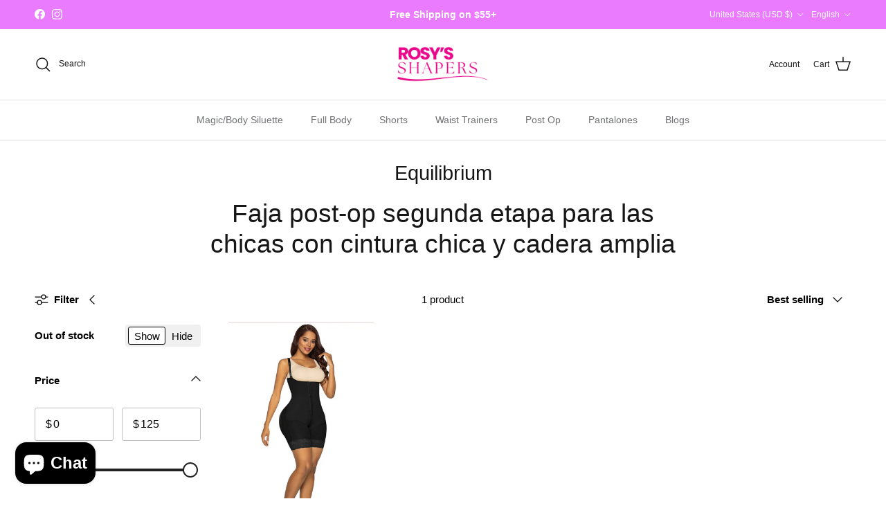

--- FILE ---
content_type: text/html; charset=utf-8
request_url: https://rosysshapers.com/collections/equilibrium
body_size: 45674
content:
<!doctype html>
<html class="no-js" lang="en" dir="ltr">
<head><meta charset="utf-8">
<meta name="viewport" content="width=device-width,initial-scale=1">
<title>Equilibrium &ndash; Rosy&#39;s Shapers</title><link rel="canonical" href="https://rosysshapers.com/collections/equilibrium"><link rel="icon" href="//rosysshapers.com/cdn/shop/files/flavcaon.png?crop=center&height=48&v=1668900487&width=48" type="image/png">
  <link rel="apple-touch-icon" href="//rosysshapers.com/cdn/shop/files/flavcaon.png?crop=center&height=180&v=1668900487&width=180"><meta name="description" content="Faja post-op segunda etapa para las chicas con cintura chica y cadera amplia"><meta property="og:site_name" content="Rosy&#39;s Shapers">
<meta property="og:url" content="https://rosysshapers.com/collections/equilibrium">
<meta property="og:title" content="Equilibrium">
<meta property="og:type" content="product.group">
<meta property="og:description" content="Faja post-op segunda etapa para las chicas con cintura chica y cadera amplia"><meta property="og:image" content="http://rosysshapers.com/cdn/shop/collections/Logo_Equilibrium_Original_Horizontal_360x_7ade91d1-d9d2-4636-a720-1fcc256135af.png?crop=center&height=1200&v=1629511198&width=1200">
  <meta property="og:image:secure_url" content="https://rosysshapers.com/cdn/shop/collections/Logo_Equilibrium_Original_Horizontal_360x_7ade91d1-d9d2-4636-a720-1fcc256135af.png?crop=center&height=1200&v=1629511198&width=1200">
  <meta property="og:image:width" content="359">
  <meta property="og:image:height" content="48"><meta name="twitter:card" content="summary_large_image">
<meta name="twitter:title" content="Equilibrium">
<meta name="twitter:description" content="Faja post-op segunda etapa para las chicas con cintura chica y cadera amplia">
<style>:root {
  --page-container-width:          1480px;
  --reading-container-width:       720px;
  --divider-opacity:               0.14;
  --gutter-large:                  30px;
  --gutter-desktop:                20px;
  --gutter-mobile:                 16px;
  --section-padding:               50px;
  --larger-section-padding:        80px;
  --larger-section-padding-mobile: 60px;
  --largest-section-padding:       110px;
  --aos-animate-duration:          0.6s;

  --base-font-family:              "system_ui", -apple-system, 'Segoe UI', Roboto, 'Helvetica Neue', 'Noto Sans', 'Liberation Sans', Arial, sans-serif, 'Apple Color Emoji', 'Segoe UI Emoji', 'Segoe UI Symbol', 'Noto Color Emoji';
  --base-font-weight:              400;
  --base-font-style:               normal;
  --heading-font-family:           "system_ui", -apple-system, 'Segoe UI', Roboto, 'Helvetica Neue', 'Noto Sans', 'Liberation Sans', Arial, sans-serif, 'Apple Color Emoji', 'Segoe UI Emoji', 'Segoe UI Symbol', 'Noto Color Emoji';
  --heading-font-weight:           400;
  --heading-font-style:            normal;
  --heading-font-letter-spacing:   normal;
  --logo-font-family:              "system_ui", -apple-system, 'Segoe UI', Roboto, 'Helvetica Neue', 'Noto Sans', 'Liberation Sans', Arial, sans-serif, 'Apple Color Emoji', 'Segoe UI Emoji', 'Segoe UI Symbol', 'Noto Color Emoji';
  --logo-font-weight:              400;
  --logo-font-style:               normal;
  --nav-font-family:               "system_ui", -apple-system, 'Segoe UI', Roboto, 'Helvetica Neue', 'Noto Sans', 'Liberation Sans', Arial, sans-serif, 'Apple Color Emoji', 'Segoe UI Emoji', 'Segoe UI Symbol', 'Noto Color Emoji';
  --nav-font-weight:               400;
  --nav-font-style:                normal;

  --base-text-size:15px;
  --base-line-height:              1.6;
  --input-text-size:16px;
  --smaller-text-size-1:12px;
  --smaller-text-size-2:14px;
  --smaller-text-size-3:12px;
  --smaller-text-size-4:11px;
  --larger-text-size:37px;
  --super-large-text-size:65px;
  --super-large-mobile-text-size:30px;
  --larger-mobile-text-size:30px;
  --logo-text-size:24px;--btn-letter-spacing: 0.08em;
    --btn-text-transform: uppercase;
    --button-text-size: 13px;
    --quickbuy-button-text-size: 13;
    --small-feature-link-font-size: 0.75em;
    --input-btn-padding-top: 1.2em;
    --input-btn-padding-bottom: 1.2em;--heading-text-transform:none;
  --nav-text-size:                      14px;
  --mobile-menu-font-weight:            600;

  --body-bg-color:                      255 255 255;
  --bg-color:                           255 255 255;
  --body-text-color:                    0 0 0;
  --text-color:                         0 0 0;

  --header-text-col:                    #171717;--header-text-hover-col:             var(--main-nav-link-hover-col);--header-bg-col:                     #ffffff;
  --heading-color:                     23 23 23;
  --body-heading-color:                23 23 23;
  --heading-divider-col:               #dfe3e8;

  --logo-col:                          #171717;
  --main-nav-bg:                       #ffffff;
  --main-nav-link-col:                 #707173;
  --main-nav-link-hover-col:           #c16452;
  --main-nav-link-featured-col:        #b61d0f;

  --link-color:                        244 159 255;
  --body-link-color:                   244 159 255;

  --btn-bg-color:                        35 35 35;
  --btn-bg-hover-color:                  0 0 0;
  --btn-border-color:                    35 35 35;
  --btn-border-hover-color:              0 0 0;
  --btn-text-color:                      255 255 255;
  --btn-text-hover-color:                255 255 255;--btn-alt-bg-color:                    252 181 237;
  --btn-alt-text-color:                  35 35 35;
  --btn-alt-border-color:                35 35 35;
  --btn-alt-border-hover-color:          35 35 35;--btn-ter-bg-color:                    235 235 235;
  --btn-ter-text-color:                  0 0 0;
  --btn-ter-bg-hover-color:              35 35 35;
  --btn-ter-text-hover-color:            255 255 255;--btn-border-radius: 3px;
    --btn-inspired-border-radius: 3px;--color-scheme-default:                             #ffffff;
  --color-scheme-default-color:                       255 255 255;
  --color-scheme-default-text-color:                  0 0 0;
  --color-scheme-default-head-color:                  23 23 23;
  --color-scheme-default-link-color:                  244 159 255;
  --color-scheme-default-btn-text-color:              255 255 255;
  --color-scheme-default-btn-text-hover-color:        255 255 255;
  --color-scheme-default-btn-bg-color:                35 35 35;
  --color-scheme-default-btn-bg-hover-color:          0 0 0;
  --color-scheme-default-btn-border-color:            35 35 35;
  --color-scheme-default-btn-border-hover-color:      0 0 0;
  --color-scheme-default-btn-alt-text-color:          35 35 35;
  --color-scheme-default-btn-alt-bg-color:            252 181 237;
  --color-scheme-default-btn-alt-border-color:        35 35 35;
  --color-scheme-default-btn-alt-border-hover-color:  35 35 35;

  --color-scheme-1:                             #ffeaf4;
  --color-scheme-1-color:                       255 234 244;
  --color-scheme-1-text-color:                  52 52 52;
  --color-scheme-1-head-color:                  52 52 52;
  --color-scheme-1-link-color:                  52 52 52;
  --color-scheme-1-btn-text-color:              255 255 255;
  --color-scheme-1-btn-text-hover-color:        255 255 255;
  --color-scheme-1-btn-bg-color:                35 35 35;
  --color-scheme-1-btn-bg-hover-color:          0 0 0;
  --color-scheme-1-btn-border-color:            35 35 35;
  --color-scheme-1-btn-border-hover-color:      0 0 0;
  --color-scheme-1-btn-alt-text-color:          35 35 35;
  --color-scheme-1-btn-alt-bg-color:            255 255 255;
  --color-scheme-1-btn-alt-border-color:        35 35 35;
  --color-scheme-1-btn-alt-border-hover-color:  35 35 35;

  --color-scheme-2:                             #f2f2f2;
  --color-scheme-2-color:                       242 242 242;
  --color-scheme-2-text-color:                  52 52 52;
  --color-scheme-2-head-color:                  52 52 52;
  --color-scheme-2-link-color:                  52 52 52;
  --color-scheme-2-btn-text-color:              255 255 255;
  --color-scheme-2-btn-text-hover-color:        255 255 255;
  --color-scheme-2-btn-bg-color:                35 35 35;
  --color-scheme-2-btn-bg-hover-color:          0 0 0;
  --color-scheme-2-btn-border-color:            35 35 35;
  --color-scheme-2-btn-border-hover-color:      0 0 0;
  --color-scheme-2-btn-alt-text-color:          35 35 35;
  --color-scheme-2-btn-alt-bg-color:            255 255 255;
  --color-scheme-2-btn-alt-border-color:        35 35 35;
  --color-scheme-2-btn-alt-border-hover-color:  35 35 35;

  /* Shop Pay payment terms */
  --payment-terms-background-color:    #ffffff;--quickbuy-bg: 255 255 255;--body-input-background-color:       rgb(var(--body-bg-color));
  --input-background-color:            rgb(var(--body-bg-color));
  --body-input-text-color:             var(--body-text-color);
  --input-text-color:                  var(--body-text-color);
  --body-input-border-color:           rgb(191, 191, 191);
  --input-border-color:                rgb(191, 191, 191);
  --input-border-color-hover:          rgb(115, 115, 115);
  --input-border-color-active:         rgb(0, 0, 0);

  --swatch-cross-svg:                  url("data:image/svg+xml,%3Csvg xmlns='http://www.w3.org/2000/svg' width='240' height='240' viewBox='0 0 24 24' fill='none' stroke='rgb(191, 191, 191)' stroke-width='0.09' preserveAspectRatio='none' %3E%3Cline x1='24' y1='0' x2='0' y2='24'%3E%3C/line%3E%3C/svg%3E");
  --swatch-cross-hover:                url("data:image/svg+xml,%3Csvg xmlns='http://www.w3.org/2000/svg' width='240' height='240' viewBox='0 0 24 24' fill='none' stroke='rgb(115, 115, 115)' stroke-width='0.09' preserveAspectRatio='none' %3E%3Cline x1='24' y1='0' x2='0' y2='24'%3E%3C/line%3E%3C/svg%3E");
  --swatch-cross-active:               url("data:image/svg+xml,%3Csvg xmlns='http://www.w3.org/2000/svg' width='240' height='240' viewBox='0 0 24 24' fill='none' stroke='rgb(0, 0, 0)' stroke-width='0.09' preserveAspectRatio='none' %3E%3Cline x1='24' y1='0' x2='0' y2='24'%3E%3C/line%3E%3C/svg%3E");

  --footer-divider-col:                #ecd6d1;
  --footer-text-col:                   103 104 105;
  --footer-heading-col:                23 23 23;
  --footer-bg-col:                     244 223 219;--product-label-overlay-justify: flex-start;--product-label-overlay-align: flex-start;--product-label-overlay-reduction-text:   #ffffff;
  --product-label-overlay-reduction-bg:     #c20000;
  --product-label-overlay-reduction-text-weight: 600;
  --product-label-overlay-stock-text:       #ffffff;
  --product-label-overlay-stock-bg:         #09728c;
  --product-label-overlay-new-text:         #ffffff;
  --product-label-overlay-new-bg:           #de9d9a;
  --product-label-overlay-meta-text:        #ffffff;
  --product-label-overlay-meta-bg:          #09728c;
  --product-label-sale-text:                #c20000;
  --product-label-sold-text:                #171717;
  --product-label-preorder-text:            #3ea36a;

  --product-block-crop-align:               center;

  
  --product-block-price-align:              flex-start;
  --product-block-price-item-margin-start:  initial;
  --product-block-price-item-margin-end:    .5rem;
  

  

  --collection-block-image-position:   center center;

  --swatch-picker-image-size:          68px;
  --swatch-crop-align:                 center center;

  --image-overlay-text-color:          255 255 255;--image-overlay-bg:                  rgba(0, 0, 0, 0.1);
  --image-overlay-shadow-start:        rgb(0 0 0 / 0.15);
  --image-overlay-box-opacity:         0.9;--product-inventory-ok-box-color:            #f2faf0;
  --product-inventory-ok-text-color:           #108043;
  --product-inventory-ok-icon-box-fill-color:  #fff;
  --product-inventory-low-box-color:           #fcf1cd;
  --product-inventory-low-text-color:          #dd9a1a;
  --product-inventory-low-icon-box-fill-color: #fff;
  --product-inventory-low-text-color-channels: 16, 128, 67;
  --product-inventory-ok-text-color-channels:  221, 154, 26;

  --rating-star-color: 246 165 41;--overlay-align-left: start;
    --overlay-align-right: end;}html[dir=rtl] {
  --overlay-right-text-m-left: 0;
  --overlay-right-text-m-right: auto;
  --overlay-left-shadow-left-left: 15%;
  --overlay-left-shadow-left-right: -50%;
  --overlay-left-shadow-right-left: -85%;
  --overlay-left-shadow-right-right: 0;
}.image-overlay--bg-box .text-overlay .text-overlay__text {
    --image-overlay-box-bg: 255 255 255;
    --heading-color: var(--body-heading-color);
    --text-color: var(--body-text-color);
    --link-color: var(--body-link-color);
  }::selection {
    background: rgb(var(--body-heading-color));
    color: rgb(var(--body-bg-color));
  }
  ::-moz-selection {
    background: rgb(var(--body-heading-color));
    color: rgb(var(--body-bg-color));
  }.use-color-scheme--default {
  --product-label-sale-text:           #c20000;
  --product-label-sold-text:           #171717;
  --product-label-preorder-text:       #3ea36a;
  --input-background-color:            rgb(var(--body-bg-color));
  --input-text-color:                  var(--body-input-text-color);
  --input-border-color:                rgb(191, 191, 191);
  --input-border-color-hover:          rgb(115, 115, 115);
  --input-border-color-active:         rgb(0, 0, 0);
}</style>

  <link href="//rosysshapers.com/cdn/shop/t/17/assets/main.css?v=152486823601746559531755221092" rel="stylesheet" type="text/css" media="all" />
<script>
    document.documentElement.className = document.documentElement.className.replace('no-js', 'js');

    window.theme = {
      info: {
        name: 'Symmetry',
        version: '7.5.0'
      },
      device: {
        hasTouch: window.matchMedia('(any-pointer: coarse)').matches,
        hasHover: window.matchMedia('(hover: hover)').matches
      },
      mediaQueries: {
        md: '(min-width: 768px)',
        productMediaCarouselBreak: '(min-width: 1041px)'
      },
      routes: {
        base: 'https://rosysshapers.com',
        cart: '/cart',
        cartAdd: '/cart/add.js',
        cartUpdate: '/cart/update.js',
        predictiveSearch: '/search/suggest'
      },
      strings: {
        cartTermsConfirmation: "You must agree to the terms and conditions before continuing.",
        cartItemsQuantityError: "You can only add [QUANTITY] of this item to your cart.",
        generalSearchViewAll: "View all search results",
        noStock: "Sold out",
        noVariant: "Unavailable",
        productsProductChooseA: "Choose a",
        generalSearchPages: "Pages",
        generalSearchNoResultsWithoutTerms: "Sorry, we couldnʼt find any results",
        shippingCalculator: {
          singleRate: "There is one shipping rate for this destination:",
          multipleRates: "There are multiple shipping rates for this destination:",
          noRates: "We do not ship to this destination."
        },
        regularPrice: "Regular price",
        salePrice: "Sale price"
      },
      settings: {
        moneyWithCurrencyFormat: "${{amount}} USD",
        cartType: "drawer",
        afterAddToCart: "notification",
        quickbuyStyle: "button",
        externalLinksNewTab: true,
        internalLinksSmoothScroll: true
      }
    }

    theme.inlineNavigationCheck = function() {
      var pageHeader = document.querySelector('.pageheader'),
          inlineNavContainer = pageHeader.querySelector('.logo-area__left__inner'),
          inlineNav = inlineNavContainer.querySelector('.navigation--left');
      if (inlineNav && getComputedStyle(inlineNav).display != 'none') {
        var inlineMenuCentered = document.querySelector('.pageheader--layout-inline-menu-center'),
            logoContainer = document.querySelector('.logo-area__middle__inner');
        if(inlineMenuCentered) {
          var rightWidth = document.querySelector('.logo-area__right__inner').clientWidth,
              middleWidth = logoContainer.clientWidth,
              logoArea = document.querySelector('.logo-area'),
              computedLogoAreaStyle = getComputedStyle(logoArea),
              logoAreaInnerWidth = logoArea.clientWidth - Math.ceil(parseFloat(computedLogoAreaStyle.paddingLeft)) - Math.ceil(parseFloat(computedLogoAreaStyle.paddingRight)),
              availableNavWidth = logoAreaInnerWidth - Math.max(rightWidth, middleWidth) * 2 - 40;
          inlineNavContainer.style.maxWidth = availableNavWidth + 'px';
        }

        var firstInlineNavLink = inlineNav.querySelector('.navigation__item:first-child'),
            lastInlineNavLink = inlineNav.querySelector('.navigation__item:last-child');
        if (lastInlineNavLink) {
          var inlineNavWidth = null;
          if(document.querySelector('html[dir=rtl]')) {
            inlineNavWidth = firstInlineNavLink.offsetLeft - lastInlineNavLink.offsetLeft + firstInlineNavLink.offsetWidth;
          } else {
            inlineNavWidth = lastInlineNavLink.offsetLeft - firstInlineNavLink.offsetLeft + lastInlineNavLink.offsetWidth;
          }
          if (inlineNavContainer.offsetWidth >= inlineNavWidth) {
            pageHeader.classList.add('pageheader--layout-inline-permitted');
            var tallLogo = logoContainer.clientHeight > lastInlineNavLink.clientHeight + 20;
            if (tallLogo) {
              inlineNav.classList.add('navigation--tight-underline');
            } else {
              inlineNav.classList.remove('navigation--tight-underline');
            }
          } else {
            pageHeader.classList.remove('pageheader--layout-inline-permitted');
          }
        }
      }
    };

    theme.setInitialHeaderHeightProperty = () => {
      const section = document.querySelector('.section-header');
      if (section) {
        document.documentElement.style.setProperty('--theme-header-height', Math.ceil(section.clientHeight) + 'px');
      }
    };
  </script>

  <script src="//rosysshapers.com/cdn/shop/t/17/assets/main.js?v=150891663519462644191755221092" defer></script>
    <script src="//rosysshapers.com/cdn/shop/t/17/assets/animate-on-scroll.js?v=15249566486942820451755221080" defer></script>
    <link href="//rosysshapers.com/cdn/shop/t/17/assets/animate-on-scroll.css?v=135962721104954213331755221079" rel="stylesheet" type="text/css" media="all" />
  

  <script>window.performance && window.performance.mark && window.performance.mark('shopify.content_for_header.start');</script><meta name="google-site-verification" content="63W-_TA17B4oBCLesSZYq52AHM409U19qPXPvdLr3Dw">
<meta name="facebook-domain-verification" content="kjz0y9p49pzlnx5wyodoklh5ay05vn">
<meta name="facebook-domain-verification" content="7tnqqgvqtli2z21nqtvxbcerc08yfk">
<meta id="shopify-digital-wallet" name="shopify-digital-wallet" content="/2236743739/digital_wallets/dialog">
<meta name="shopify-checkout-api-token" content="2f1a3c1fd3d68366f3b3c81eaf79d0de">
<link rel="alternate" type="application/atom+xml" title="Feed" href="/collections/equilibrium.atom" />
<link rel="alternate" hreflang="x-default" href="https://rosysshapers.com/collections/equilibrium">
<link rel="alternate" hreflang="es" href="https://rosysshapers.com/es/collections/equilibrium">
<link rel="alternate" type="application/json+oembed" href="https://rosysshapers.com/collections/equilibrium.oembed">
<script async="async" src="/checkouts/internal/preloads.js?locale=en-US"></script>
<link rel="preconnect" href="https://shop.app" crossorigin="anonymous">
<script async="async" src="https://shop.app/checkouts/internal/preloads.js?locale=en-US&shop_id=2236743739" crossorigin="anonymous"></script>
<script id="apple-pay-shop-capabilities" type="application/json">{"shopId":2236743739,"countryCode":"US","currencyCode":"USD","merchantCapabilities":["supports3DS"],"merchantId":"gid:\/\/shopify\/Shop\/2236743739","merchantName":"Rosy's Shapers","requiredBillingContactFields":["postalAddress","email","phone"],"requiredShippingContactFields":["postalAddress","email","phone"],"shippingType":"shipping","supportedNetworks":["visa","masterCard","amex","discover","elo","jcb"],"total":{"type":"pending","label":"Rosy's Shapers","amount":"1.00"},"shopifyPaymentsEnabled":true,"supportsSubscriptions":true}</script>
<script id="shopify-features" type="application/json">{"accessToken":"2f1a3c1fd3d68366f3b3c81eaf79d0de","betas":["rich-media-storefront-analytics"],"domain":"rosysshapers.com","predictiveSearch":true,"shopId":2236743739,"locale":"en"}</script>
<script>var Shopify = Shopify || {};
Shopify.shop = "rosys-shapers.myshopify.com";
Shopify.locale = "en";
Shopify.currency = {"active":"USD","rate":"1.0"};
Shopify.country = "US";
Shopify.theme = {"name":"New Look","id":144412475574,"schema_name":"Symmetry","schema_version":"7.5.0","theme_store_id":568,"role":"main"};
Shopify.theme.handle = "null";
Shopify.theme.style = {"id":null,"handle":null};
Shopify.cdnHost = "rosysshapers.com/cdn";
Shopify.routes = Shopify.routes || {};
Shopify.routes.root = "/";</script>
<script type="module">!function(o){(o.Shopify=o.Shopify||{}).modules=!0}(window);</script>
<script>!function(o){function n(){var o=[];function n(){o.push(Array.prototype.slice.apply(arguments))}return n.q=o,n}var t=o.Shopify=o.Shopify||{};t.loadFeatures=n(),t.autoloadFeatures=n()}(window);</script>
<script>
  window.ShopifyPay = window.ShopifyPay || {};
  window.ShopifyPay.apiHost = "shop.app\/pay";
  window.ShopifyPay.redirectState = null;
</script>
<script id="shop-js-analytics" type="application/json">{"pageType":"collection"}</script>
<script defer="defer" async type="module" src="//rosysshapers.com/cdn/shopifycloud/shop-js/modules/v2/client.init-shop-cart-sync_DGjqyID6.en.esm.js"></script>
<script defer="defer" async type="module" src="//rosysshapers.com/cdn/shopifycloud/shop-js/modules/v2/chunk.common_CM5e3XYf.esm.js"></script>
<script type="module">
  await import("//rosysshapers.com/cdn/shopifycloud/shop-js/modules/v2/client.init-shop-cart-sync_DGjqyID6.en.esm.js");
await import("//rosysshapers.com/cdn/shopifycloud/shop-js/modules/v2/chunk.common_CM5e3XYf.esm.js");

  window.Shopify.SignInWithShop?.initShopCartSync?.({"fedCMEnabled":true,"windoidEnabled":true});

</script>
<script>
  window.Shopify = window.Shopify || {};
  if (!window.Shopify.featureAssets) window.Shopify.featureAssets = {};
  window.Shopify.featureAssets['shop-js'] = {"shop-cart-sync":["modules/v2/client.shop-cart-sync_DS_n0f7A.en.esm.js","modules/v2/chunk.common_CM5e3XYf.esm.js"],"shop-button":["modules/v2/client.shop-button_CNT-NO5k.en.esm.js","modules/v2/chunk.common_CM5e3XYf.esm.js"],"init-fed-cm":["modules/v2/client.init-fed-cm_iCBVkvTB.en.esm.js","modules/v2/chunk.common_CM5e3XYf.esm.js"],"shop-cash-offers":["modules/v2/client.shop-cash-offers_Bicqpat5.en.esm.js","modules/v2/chunk.common_CM5e3XYf.esm.js","modules/v2/chunk.modal_Dl937Oy4.esm.js"],"avatar":["modules/v2/client.avatar_BTnouDA3.en.esm.js"],"init-windoid":["modules/v2/client.init-windoid_BqfVjynn.en.esm.js","modules/v2/chunk.common_CM5e3XYf.esm.js"],"init-shop-email-lookup-coordinator":["modules/v2/client.init-shop-email-lookup-coordinator_CrkkCzDo.en.esm.js","modules/v2/chunk.common_CM5e3XYf.esm.js"],"shop-toast-manager":["modules/v2/client.shop-toast-manager_HMMtSVHE.en.esm.js","modules/v2/chunk.common_CM5e3XYf.esm.js"],"pay-button":["modules/v2/client.pay-button_B57g7222.en.esm.js","modules/v2/chunk.common_CM5e3XYf.esm.js"],"shop-login-button":["modules/v2/client.shop-login-button_CZKuy_To.en.esm.js","modules/v2/chunk.common_CM5e3XYf.esm.js","modules/v2/chunk.modal_Dl937Oy4.esm.js"],"init-shop-cart-sync":["modules/v2/client.init-shop-cart-sync_DGjqyID6.en.esm.js","modules/v2/chunk.common_CM5e3XYf.esm.js"],"init-customer-accounts":["modules/v2/client.init-customer-accounts_CxJ7KIEv.en.esm.js","modules/v2/client.shop-login-button_CZKuy_To.en.esm.js","modules/v2/chunk.common_CM5e3XYf.esm.js","modules/v2/chunk.modal_Dl937Oy4.esm.js"],"init-shop-for-new-customer-accounts":["modules/v2/client.init-shop-for-new-customer-accounts_BDK66bKM.en.esm.js","modules/v2/client.shop-login-button_CZKuy_To.en.esm.js","modules/v2/chunk.common_CM5e3XYf.esm.js","modules/v2/chunk.modal_Dl937Oy4.esm.js"],"lead-capture":["modules/v2/client.lead-capture_QF_QcTqn.en.esm.js","modules/v2/chunk.common_CM5e3XYf.esm.js","modules/v2/chunk.modal_Dl937Oy4.esm.js"],"shop-follow-button":["modules/v2/client.shop-follow-button_Cgw6zD7w.en.esm.js","modules/v2/chunk.common_CM5e3XYf.esm.js","modules/v2/chunk.modal_Dl937Oy4.esm.js"],"checkout-modal":["modules/v2/client.checkout-modal_r-P2WYUC.en.esm.js","modules/v2/chunk.common_CM5e3XYf.esm.js","modules/v2/chunk.modal_Dl937Oy4.esm.js"],"init-customer-accounts-sign-up":["modules/v2/client.init-customer-accounts-sign-up_fcc8iru1.en.esm.js","modules/v2/client.shop-login-button_CZKuy_To.en.esm.js","modules/v2/chunk.common_CM5e3XYf.esm.js","modules/v2/chunk.modal_Dl937Oy4.esm.js"],"shop-login":["modules/v2/client.shop-login_CJN-CB3q.en.esm.js","modules/v2/chunk.common_CM5e3XYf.esm.js","modules/v2/chunk.modal_Dl937Oy4.esm.js"],"payment-terms":["modules/v2/client.payment-terms_C8iL647G.en.esm.js","modules/v2/chunk.common_CM5e3XYf.esm.js","modules/v2/chunk.modal_Dl937Oy4.esm.js"]};
</script>
<script>(function() {
  var isLoaded = false;
  function asyncLoad() {
    if (isLoaded) return;
    isLoaded = true;
    var urls = ["https:\/\/intg.snapchat.com\/shopify\/shopify-scevent-init.js?id=dfc681d7-99e1-4b92-9200-c11ffc1d73cc\u0026shop=rosys-shapers.myshopify.com","https:\/\/app.kiwisizing.com\/web\/js\/dist\/kiwiSizing\/plugin\/SizingPlugin.prod.js?v=329\u0026shop=rosys-shapers.myshopify.com","https:\/\/cdn.nfcube.com\/60451880b09138a11e13c87bd755f74a.js?shop=rosys-shapers.myshopify.com","https:\/\/boostsales.apps.avada.io\/scripttag\/avada-tracking.min.js?shop=rosys-shapers.myshopify.com","https:\/\/omnisnippet1.com\/platforms\/shopify.js?source=scriptTag\u0026v=2025-05-15T12\u0026shop=rosys-shapers.myshopify.com"];
    for (var i = 0; i < urls.length; i++) {
      var s = document.createElement('script');
      s.type = 'text/javascript';
      s.async = true;
      s.src = urls[i];
      var x = document.getElementsByTagName('script')[0];
      x.parentNode.insertBefore(s, x);
    }
  };
  if(window.attachEvent) {
    window.attachEvent('onload', asyncLoad);
  } else {
    window.addEventListener('load', asyncLoad, false);
  }
})();</script>
<script id="__st">var __st={"a":2236743739,"offset":-28800,"reqid":"0a36dcfb-4ce2-45ae-a134-9c8f9dd6034b-1765975234","pageurl":"rosysshapers.com\/collections\/equilibrium","u":"c7ddbf8d1dfc","p":"collection","rtyp":"collection","rid":276704952502};</script>
<script>window.ShopifyPaypalV4VisibilityTracking = true;</script>
<script id="captcha-bootstrap">!function(){'use strict';const t='contact',e='account',n='new_comment',o=[[t,t],['blogs',n],['comments',n],[t,'customer']],c=[[e,'customer_login'],[e,'guest_login'],[e,'recover_customer_password'],[e,'create_customer']],r=t=>t.map((([t,e])=>`form[action*='/${t}']:not([data-nocaptcha='true']) input[name='form_type'][value='${e}']`)).join(','),a=t=>()=>t?[...document.querySelectorAll(t)].map((t=>t.form)):[];function s(){const t=[...o],e=r(t);return a(e)}const i='password',u='form_key',d=['recaptcha-v3-token','g-recaptcha-response','h-captcha-response',i],f=()=>{try{return window.sessionStorage}catch{return}},m='__shopify_v',_=t=>t.elements[u];function p(t,e,n=!1){try{const o=window.sessionStorage,c=JSON.parse(o.getItem(e)),{data:r}=function(t){const{data:e,action:n}=t;return t[m]||n?{data:e,action:n}:{data:t,action:n}}(c);for(const[e,n]of Object.entries(r))t.elements[e]&&(t.elements[e].value=n);n&&o.removeItem(e)}catch(o){console.error('form repopulation failed',{error:o})}}const l='form_type',E='cptcha';function T(t){t.dataset[E]=!0}const w=window,h=w.document,L='Shopify',v='ce_forms',y='captcha';let A=!1;((t,e)=>{const n=(g='f06e6c50-85a8-45c8-87d0-21a2b65856fe',I='https://cdn.shopify.com/shopifycloud/storefront-forms-hcaptcha/ce_storefront_forms_captcha_hcaptcha.v1.5.2.iife.js',D={infoText:'Protected by hCaptcha',privacyText:'Privacy',termsText:'Terms'},(t,e,n)=>{const o=w[L][v],c=o.bindForm;if(c)return c(t,g,e,D).then(n);var r;o.q.push([[t,g,e,D],n]),r=I,A||(h.body.append(Object.assign(h.createElement('script'),{id:'captcha-provider',async:!0,src:r})),A=!0)});var g,I,D;w[L]=w[L]||{},w[L][v]=w[L][v]||{},w[L][v].q=[],w[L][y]=w[L][y]||{},w[L][y].protect=function(t,e){n(t,void 0,e),T(t)},Object.freeze(w[L][y]),function(t,e,n,w,h,L){const[v,y,A,g]=function(t,e,n){const i=e?o:[],u=t?c:[],d=[...i,...u],f=r(d),m=r(i),_=r(d.filter((([t,e])=>n.includes(e))));return[a(f),a(m),a(_),s()]}(w,h,L),I=t=>{const e=t.target;return e instanceof HTMLFormElement?e:e&&e.form},D=t=>v().includes(t);t.addEventListener('submit',(t=>{const e=I(t);if(!e)return;const n=D(e)&&!e.dataset.hcaptchaBound&&!e.dataset.recaptchaBound,o=_(e),c=g().includes(e)&&(!o||!o.value);(n||c)&&t.preventDefault(),c&&!n&&(function(t){try{if(!f())return;!function(t){const e=f();if(!e)return;const n=_(t);if(!n)return;const o=n.value;o&&e.removeItem(o)}(t);const e=Array.from(Array(32),(()=>Math.random().toString(36)[2])).join('');!function(t,e){_(t)||t.append(Object.assign(document.createElement('input'),{type:'hidden',name:u})),t.elements[u].value=e}(t,e),function(t,e){const n=f();if(!n)return;const o=[...t.querySelectorAll(`input[type='${i}']`)].map((({name:t})=>t)),c=[...d,...o],r={};for(const[a,s]of new FormData(t).entries())c.includes(a)||(r[a]=s);n.setItem(e,JSON.stringify({[m]:1,action:t.action,data:r}))}(t,e)}catch(e){console.error('failed to persist form',e)}}(e),e.submit())}));const S=(t,e)=>{t&&!t.dataset[E]&&(n(t,e.some((e=>e===t))),T(t))};for(const o of['focusin','change'])t.addEventListener(o,(t=>{const e=I(t);D(e)&&S(e,y())}));const B=e.get('form_key'),M=e.get(l),P=B&&M;t.addEventListener('DOMContentLoaded',(()=>{const t=y();if(P)for(const e of t)e.elements[l].value===M&&p(e,B);[...new Set([...A(),...v().filter((t=>'true'===t.dataset.shopifyCaptcha))])].forEach((e=>S(e,t)))}))}(h,new URLSearchParams(w.location.search),n,t,e,['guest_login'])})(!0,!0)}();</script>
<script integrity="sha256-52AcMU7V7pcBOXWImdc/TAGTFKeNjmkeM1Pvks/DTgc=" data-source-attribution="shopify.loadfeatures" defer="defer" src="//rosysshapers.com/cdn/shopifycloud/storefront/assets/storefront/load_feature-81c60534.js" crossorigin="anonymous"></script>
<script crossorigin="anonymous" defer="defer" src="//rosysshapers.com/cdn/shopifycloud/storefront/assets/shopify_pay/storefront-65b4c6d7.js?v=20250812"></script>
<script data-source-attribution="shopify.dynamic_checkout.dynamic.init">var Shopify=Shopify||{};Shopify.PaymentButton=Shopify.PaymentButton||{isStorefrontPortableWallets:!0,init:function(){window.Shopify.PaymentButton.init=function(){};var t=document.createElement("script");t.src="https://rosysshapers.com/cdn/shopifycloud/portable-wallets/latest/portable-wallets.en.js",t.type="module",document.head.appendChild(t)}};
</script>
<script data-source-attribution="shopify.dynamic_checkout.buyer_consent">
  function portableWalletsHideBuyerConsent(e){var t=document.getElementById("shopify-buyer-consent"),n=document.getElementById("shopify-subscription-policy-button");t&&n&&(t.classList.add("hidden"),t.setAttribute("aria-hidden","true"),n.removeEventListener("click",e))}function portableWalletsShowBuyerConsent(e){var t=document.getElementById("shopify-buyer-consent"),n=document.getElementById("shopify-subscription-policy-button");t&&n&&(t.classList.remove("hidden"),t.removeAttribute("aria-hidden"),n.addEventListener("click",e))}window.Shopify?.PaymentButton&&(window.Shopify.PaymentButton.hideBuyerConsent=portableWalletsHideBuyerConsent,window.Shopify.PaymentButton.showBuyerConsent=portableWalletsShowBuyerConsent);
</script>
<script data-source-attribution="shopify.dynamic_checkout.cart.bootstrap">document.addEventListener("DOMContentLoaded",(function(){function t(){return document.querySelector("shopify-accelerated-checkout-cart, shopify-accelerated-checkout")}if(t())Shopify.PaymentButton.init();else{new MutationObserver((function(e,n){t()&&(Shopify.PaymentButton.init(),n.disconnect())})).observe(document.body,{childList:!0,subtree:!0})}}));
</script>
<link id="shopify-accelerated-checkout-styles" rel="stylesheet" media="screen" href="https://rosysshapers.com/cdn/shopifycloud/portable-wallets/latest/accelerated-checkout-backwards-compat.css" crossorigin="anonymous">
<style id="shopify-accelerated-checkout-cart">
        #shopify-buyer-consent {
  margin-top: 1em;
  display: inline-block;
  width: 100%;
}

#shopify-buyer-consent.hidden {
  display: none;
}

#shopify-subscription-policy-button {
  background: none;
  border: none;
  padding: 0;
  text-decoration: underline;
  font-size: inherit;
  cursor: pointer;
}

#shopify-subscription-policy-button::before {
  box-shadow: none;
}

      </style>
<script id="sections-script" data-sections="footer" defer="defer" src="//rosysshapers.com/cdn/shop/t/17/compiled_assets/scripts.js?1200"></script>
<script>window.performance && window.performance.mark && window.performance.mark('shopify.content_for_header.end');</script>
<!-- CC Custom Head Start --><!-- CC Custom Head End --><!-- BEGIN app block: shopify://apps/klaviyo-email-marketing-sms/blocks/klaviyo-onsite-embed/2632fe16-c075-4321-a88b-50b567f42507 -->












  <script async src="https://static.klaviyo.com/onsite/js/Y2Gms8/klaviyo.js?company_id=Y2Gms8"></script>
  <script>!function(){if(!window.klaviyo){window._klOnsite=window._klOnsite||[];try{window.klaviyo=new Proxy({},{get:function(n,i){return"push"===i?function(){var n;(n=window._klOnsite).push.apply(n,arguments)}:function(){for(var n=arguments.length,o=new Array(n),w=0;w<n;w++)o[w]=arguments[w];var t="function"==typeof o[o.length-1]?o.pop():void 0,e=new Promise((function(n){window._klOnsite.push([i].concat(o,[function(i){t&&t(i),n(i)}]))}));return e}}})}catch(n){window.klaviyo=window.klaviyo||[],window.klaviyo.push=function(){var n;(n=window._klOnsite).push.apply(n,arguments)}}}}();</script>

  




  <script>
    window.klaviyoReviewsProductDesignMode = false
  </script>







<!-- END app block --><!-- BEGIN app block: shopify://apps/judge-me-reviews/blocks/judgeme_core/61ccd3b1-a9f2-4160-9fe9-4fec8413e5d8 --><!-- Start of Judge.me Core -->




<link rel="dns-prefetch" href="https://cdnwidget.judge.me">
<link rel="dns-prefetch" href="https://cdn.judge.me">
<link rel="dns-prefetch" href="https://cdn1.judge.me">
<link rel="dns-prefetch" href="https://api.judge.me">

<script data-cfasync='false' class='jdgm-settings-script'>window.jdgmSettings={"pagination":5,"disable_web_reviews":false,"badge_no_review_text":"No reviews","badge_n_reviews_text":"{{ n }} review/reviews","hide_badge_preview_if_no_reviews":true,"badge_hide_text":false,"enforce_center_preview_badge":false,"widget_title":"Customer Reviews","widget_open_form_text":"Write a review","widget_close_form_text":"Cancel review","widget_refresh_page_text":"Refresh page","widget_summary_text":"Based on {{ number_of_reviews }} review/reviews","widget_no_review_text":"Be the first to write a review","widget_name_field_text":"Name","widget_verified_name_field_text":"Verified Name (public)","widget_name_placeholder_text":"Enter your name (public)","widget_required_field_error_text":"This field is required.","widget_email_field_text":"Email","widget_verified_email_field_text":"Verified Email (private, can not be edited)","widget_email_placeholder_text":"Enter your email (private)","widget_email_field_error_text":"Please enter a valid email address.","widget_rating_field_text":"Rating","widget_review_title_field_text":"Review Title","widget_review_title_placeholder_text":"Give your review a title","widget_review_body_field_text":"Review","widget_review_body_placeholder_text":"Write your comments here","widget_pictures_field_text":"Picture/Video (optional)","widget_submit_review_text":"Submit Review","widget_submit_verified_review_text":"Submit Verified Review","widget_submit_success_msg_with_auto_publish":"Thank you! Please refresh the page in a few moments to see your review. You can remove or edit your review by logging into \u003ca href='https://judge.me/login' target='_blank' rel='nofollow noopener'\u003eJudge.me\u003c/a\u003e","widget_submit_success_msg_no_auto_publish":"Thank you! Your review will be published as soon as it is approved by the shop admin. You can remove or edit your review by logging into \u003ca href='https://judge.me/login' target='_blank' rel='nofollow noopener'\u003eJudge.me\u003c/a\u003e","widget_show_default_reviews_out_of_total_text":"Showing {{ n_reviews_shown }} out of {{ n_reviews }} reviews.","widget_show_all_link_text":"Show all","widget_show_less_link_text":"Show less","widget_author_said_text":"{{ reviewer_name }} said:","widget_days_text":"{{ n }} days ago","widget_weeks_text":"{{ n }} week/weeks ago","widget_months_text":"{{ n }} month/months ago","widget_years_text":"{{ n }} year/years ago","widget_yesterday_text":"Yesterday","widget_today_text":"Today","widget_replied_text":"\u003e\u003e {{ shop_name }} replied:","widget_read_more_text":"Read more","widget_rating_filter_see_all_text":"See all reviews","widget_sorting_most_recent_text":"Most Recent","widget_sorting_highest_rating_text":"Highest Rating","widget_sorting_lowest_rating_text":"Lowest Rating","widget_sorting_with_pictures_text":"Only Pictures","widget_sorting_most_helpful_text":"Most Helpful","widget_open_question_form_text":"Ask a question","widget_reviews_subtab_text":"Reviews","widget_questions_subtab_text":"Questions","widget_question_label_text":"Question","widget_answer_label_text":"Answer","widget_question_placeholder_text":"Write your question here","widget_submit_question_text":"Submit Question","widget_question_submit_success_text":"Thank you for your question! We will notify you once it gets answered.","verified_badge_text":"Verified","verified_badge_placement":"left-of-reviewer-name","widget_hide_border":false,"widget_social_share":false,"all_reviews_include_out_of_store_products":true,"all_reviews_out_of_store_text":"(out of store)","all_reviews_product_name_prefix_text":"about","enable_review_pictures":true,"widget_product_reviews_subtab_text":"Product Reviews","widget_shop_reviews_subtab_text":"Shop Reviews","widget_write_a_store_review_text":"Write a Store Review","widget_other_languages_heading":"Reviews in Other Languages","widget_sorting_pictures_first_text":"Pictures First","floating_tab_button_name":"★ Reviews","floating_tab_title":"Let customers speak for us","floating_tab_url":"","floating_tab_url_enabled":false,"all_reviews_text_badge_text":"Customers rate us {{ shop.metafields.judgeme.all_reviews_rating | round: 1 }}/5 based on {{ shop.metafields.judgeme.all_reviews_count }} reviews.","all_reviews_text_badge_text_branded_style":"{{ shop.metafields.judgeme.all_reviews_rating | round: 1 }} out of 5 stars based on {{ shop.metafields.judgeme.all_reviews_count }} reviews","all_reviews_text_badge_url":"","all_reviews_text_style":"branded","featured_carousel_title":"Let customers speak for us","featured_carousel_count_text":"from {{ n }} reviews","featured_carousel_url":"","verified_count_badge_style":"branded","verified_count_badge_url":"","picture_reminder_submit_button":"Upload Pictures","widget_sorting_videos_first_text":"Videos First","widget_review_pending_text":"Pending","remove_microdata_snippet":true,"preview_badge_no_question_text":"No questions","preview_badge_n_question_text":"{{ number_of_questions }} question/questions","remove_judgeme_branding":true,"widget_search_bar_placeholder":"Search reviews","widget_sorting_verified_only_text":"Verified only","featured_carousel_verified_badge_enable":true,"featured_carousel_more_reviews_button_text":"Read more reviews","featured_carousel_view_product_button_text":"View product","all_reviews_page_load_more_text":"Load More Reviews","widget_advanced_speed_features":5,"widget_public_name_text":"displayed publicly like","default_reviewer_name_has_non_latin":true,"widget_reviewer_anonymous":"Anonymous","medals_widget_title":"Judge.me Review Medals","widget_invalid_yt_video_url_error_text":"Not a YouTube video URL","widget_max_length_field_error_text":"Please enter no more than {0} characters.","widget_verified_by_shop_text":"Verified by Shop","widget_load_with_code_splitting":true,"widget_ugc_title":"Made by us, Shared by you","widget_ugc_subtitle":"Tag us to see your picture featured in our page","widget_ugc_primary_button_text":"Buy Now","widget_ugc_secondary_button_text":"Load More","widget_ugc_reviews_button_text":"View Reviews","widget_primary_color":"#F156AB","widget_summary_average_rating_text":"{{ average_rating }} out of 5","widget_media_grid_title":"Customer photos \u0026 videos","widget_media_grid_see_more_text":"See more","widget_verified_by_judgeme_text":"Verified by Judge.me","widget_verified_by_judgeme_text_in_store_medals":"Verified by Judge.me","widget_media_field_exceed_quantity_message":"Sorry, we can only accept {{ max_media }} for one review.","widget_media_field_exceed_limit_message":"{{ file_name }} is too large, please select a {{ media_type }} less than {{ size_limit }}MB.","widget_review_submitted_text":"Review Submitted!","widget_question_submitted_text":"Question Submitted!","widget_close_form_text_question":"Cancel","widget_write_your_answer_here_text":"Write your answer here","widget_enabled_branded_link":true,"widget_show_collected_by_judgeme":true,"widget_collected_by_judgeme_text":"collected by Judge.me","widget_load_more_text":"Load More","widget_full_review_text":"Full Review","widget_read_more_reviews_text":"Read More Reviews","widget_read_questions_text":"Read Questions","widget_questions_and_answers_text":"Questions \u0026 Answers","widget_verified_by_text":"Verified by","widget_number_of_reviews_text":"{{ number_of_reviews }} reviews","widget_back_button_text":"Back","widget_next_button_text":"Next","widget_custom_forms_filter_button":"Filters","how_reviews_are_collected":"How reviews are collected?","widget_gdpr_statement":"How we use your data: We’ll only contact you about the review you left, and only if necessary. By submitting your review, you agree to Judge.me’s \u003ca href='https://judge.me/terms' target='_blank' rel='nofollow noopener'\u003eterms\u003c/a\u003e, \u003ca href='https://judge.me/privacy' target='_blank' rel='nofollow noopener'\u003eprivacy\u003c/a\u003e and \u003ca href='https://judge.me/content-policy' target='_blank' rel='nofollow noopener'\u003econtent\u003c/a\u003e policies.","review_snippet_widget_round_border_style":true,"review_snippet_widget_card_color":"#FFFFFF","review_snippet_widget_slider_arrows_background_color":"#FFFFFF","review_snippet_widget_slider_arrows_color":"#000000","review_snippet_widget_star_color":"#339999","platform":"shopify","branding_url":"https://app.judge.me/reviews/stores/rosysshapers.com","branding_text":"Powered by Judge.me","locale":"en","reply_name":"Rosy's Shapers","widget_version":"3.0","footer":true,"autopublish":true,"review_dates":true,"enable_custom_form":false,"shop_use_review_site":true,"enable_multi_locales_translations":false,"can_be_branded":true,"reply_name_text":"Rosy's Shapers"};</script> <style class='jdgm-settings-style'>.jdgm-xx{left:0}:root{--jdgm-primary-color: #F156AB;--jdgm-secondary-color: rgba(241,86,171,0.1);--jdgm-star-color: #F156AB;--jdgm-write-review-text-color: white;--jdgm-write-review-bg-color: #F156AB;--jdgm-paginate-color: #F156AB;--jdgm-border-radius: 0;--jdgm-reviewer-name-color: #F156AB}.jdgm-histogram__bar-content{background-color:#F156AB}.jdgm-rev[data-verified-buyer=true] .jdgm-rev__icon.jdgm-rev__icon:after,.jdgm-rev__buyer-badge.jdgm-rev__buyer-badge{color:white;background-color:#F156AB}.jdgm-review-widget--small .jdgm-gallery.jdgm-gallery .jdgm-gallery__thumbnail-link:nth-child(8) .jdgm-gallery__thumbnail-wrapper.jdgm-gallery__thumbnail-wrapper:before{content:"See more"}@media only screen and (min-width: 768px){.jdgm-gallery.jdgm-gallery .jdgm-gallery__thumbnail-link:nth-child(8) .jdgm-gallery__thumbnail-wrapper.jdgm-gallery__thumbnail-wrapper:before{content:"See more"}}.jdgm-prev-badge[data-average-rating='0.00']{display:none !important}.jdgm-author-all-initials{display:none !important}.jdgm-author-last-initial{display:none !important}.jdgm-rev-widg__title{visibility:hidden}.jdgm-rev-widg__summary-text{visibility:hidden}.jdgm-prev-badge__text{visibility:hidden}.jdgm-rev__prod-link-prefix:before{content:'about'}.jdgm-rev__out-of-store-text:before{content:'(out of store)'}@media only screen and (min-width: 768px){.jdgm-rev__pics .jdgm-rev_all-rev-page-picture-separator,.jdgm-rev__pics .jdgm-rev__product-picture{display:none}}@media only screen and (max-width: 768px){.jdgm-rev__pics .jdgm-rev_all-rev-page-picture-separator,.jdgm-rev__pics .jdgm-rev__product-picture{display:none}}.jdgm-preview-badge[data-template="product"]{display:none !important}.jdgm-preview-badge[data-template="collection"]{display:none !important}.jdgm-preview-badge[data-template="index"]{display:none !important}.jdgm-review-widget[data-from-snippet="true"]{display:none !important}.jdgm-verified-count-badget[data-from-snippet="true"]{display:none !important}.jdgm-carousel-wrapper[data-from-snippet="true"]{display:none !important}.jdgm-all-reviews-text[data-from-snippet="true"]{display:none !important}.jdgm-medals-section[data-from-snippet="true"]{display:none !important}.jdgm-ugc-media-wrapper[data-from-snippet="true"]{display:none !important}.jdgm-review-snippet-widget .jdgm-rev-snippet-widget__cards-container .jdgm-rev-snippet-card{border-radius:8px;background:#fff}.jdgm-review-snippet-widget .jdgm-rev-snippet-widget__cards-container .jdgm-rev-snippet-card__rev-rating .jdgm-star{color:#399}.jdgm-review-snippet-widget .jdgm-rev-snippet-widget__prev-btn,.jdgm-review-snippet-widget .jdgm-rev-snippet-widget__next-btn{border-radius:50%;background:#fff}.jdgm-review-snippet-widget .jdgm-rev-snippet-widget__prev-btn>svg,.jdgm-review-snippet-widget .jdgm-rev-snippet-widget__next-btn>svg{fill:#000}.jdgm-full-rev-modal.rev-snippet-widget .jm-mfp-container .jm-mfp-content,.jdgm-full-rev-modal.rev-snippet-widget .jm-mfp-container .jdgm-full-rev__icon,.jdgm-full-rev-modal.rev-snippet-widget .jm-mfp-container .jdgm-full-rev__pic-img,.jdgm-full-rev-modal.rev-snippet-widget .jm-mfp-container .jdgm-full-rev__reply{border-radius:8px}.jdgm-full-rev-modal.rev-snippet-widget .jm-mfp-container .jdgm-full-rev[data-verified-buyer="true"] .jdgm-full-rev__icon::after{border-radius:8px}.jdgm-full-rev-modal.rev-snippet-widget .jm-mfp-container .jdgm-full-rev .jdgm-rev__buyer-badge{border-radius:calc( 8px / 2 )}.jdgm-full-rev-modal.rev-snippet-widget .jm-mfp-container .jdgm-full-rev .jdgm-full-rev__replier::before{content:'Rosy&#39;s Shapers'}.jdgm-full-rev-modal.rev-snippet-widget .jm-mfp-container .jdgm-full-rev .jdgm-full-rev__product-button{border-radius:calc( 8px * 6 )}
</style> <style class='jdgm-settings-style'></style>

  
  
  
  <style class='jdgm-miracle-styles'>
  @-webkit-keyframes jdgm-spin{0%{-webkit-transform:rotate(0deg);-ms-transform:rotate(0deg);transform:rotate(0deg)}100%{-webkit-transform:rotate(359deg);-ms-transform:rotate(359deg);transform:rotate(359deg)}}@keyframes jdgm-spin{0%{-webkit-transform:rotate(0deg);-ms-transform:rotate(0deg);transform:rotate(0deg)}100%{-webkit-transform:rotate(359deg);-ms-transform:rotate(359deg);transform:rotate(359deg)}}@font-face{font-family:'JudgemeStar';src:url("[data-uri]") format("woff");font-weight:normal;font-style:normal}.jdgm-star{font-family:'JudgemeStar';display:inline !important;text-decoration:none !important;padding:0 4px 0 0 !important;margin:0 !important;font-weight:bold;opacity:1;-webkit-font-smoothing:antialiased;-moz-osx-font-smoothing:grayscale}.jdgm-star:hover{opacity:1}.jdgm-star:last-of-type{padding:0 !important}.jdgm-star.jdgm--on:before{content:"\e000"}.jdgm-star.jdgm--off:before{content:"\e001"}.jdgm-star.jdgm--half:before{content:"\e002"}.jdgm-widget *{margin:0;line-height:1.4;-webkit-box-sizing:border-box;-moz-box-sizing:border-box;box-sizing:border-box;-webkit-overflow-scrolling:touch}.jdgm-hidden{display:none !important;visibility:hidden !important}.jdgm-temp-hidden{display:none}.jdgm-spinner{width:40px;height:40px;margin:auto;border-radius:50%;border-top:2px solid #eee;border-right:2px solid #eee;border-bottom:2px solid #eee;border-left:2px solid #ccc;-webkit-animation:jdgm-spin 0.8s infinite linear;animation:jdgm-spin 0.8s infinite linear}.jdgm-prev-badge{display:block !important}

</style>


  
  
   


<script data-cfasync='false' class='jdgm-script'>
!function(e){window.jdgm=window.jdgm||{},jdgm.CDN_HOST="https://cdnwidget.judge.me/",jdgm.API_HOST="https://api.judge.me/",jdgm.CDN_BASE_URL="https://cdn.shopify.com/extensions/019b2774-5dfe-7a1d-83a7-7ec0cf9c869c/judgeme-extensions-265/assets/",
jdgm.docReady=function(d){(e.attachEvent?"complete"===e.readyState:"loading"!==e.readyState)?
setTimeout(d,0):e.addEventListener("DOMContentLoaded",d)},jdgm.loadCSS=function(d,t,o,a){
!o&&jdgm.loadCSS.requestedUrls.indexOf(d)>=0||(jdgm.loadCSS.requestedUrls.push(d),
(a=e.createElement("link")).rel="stylesheet",a.class="jdgm-stylesheet",a.media="nope!",
a.href=d,a.onload=function(){this.media="all",t&&setTimeout(t)},e.body.appendChild(a))},
jdgm.loadCSS.requestedUrls=[],jdgm.loadJS=function(e,d){var t=new XMLHttpRequest;
t.onreadystatechange=function(){4===t.readyState&&(Function(t.response)(),d&&d(t.response))},
t.open("GET",e),t.send()},jdgm.docReady((function(){(window.jdgmLoadCSS||e.querySelectorAll(
".jdgm-widget, .jdgm-all-reviews-page").length>0)&&(jdgmSettings.widget_load_with_code_splitting?
parseFloat(jdgmSettings.widget_version)>=3?jdgm.loadCSS(jdgm.CDN_HOST+"widget_v3/base.css"):
jdgm.loadCSS(jdgm.CDN_HOST+"widget/base.css"):jdgm.loadCSS(jdgm.CDN_HOST+"shopify_v2.css"),
jdgm.loadJS(jdgm.CDN_HOST+"loa"+"der.js"))}))}(document);
</script>
<noscript><link rel="stylesheet" type="text/css" media="all" href="https://cdnwidget.judge.me/shopify_v2.css"></noscript>

<!-- BEGIN app snippet: theme_fix_tags --><script>
  (function() {
    var jdgmThemeFixes = {"137886498998":{"html":"","css":".jdgm-rev-widg__summary-inner .jdgm-link {\ndisplay: none !important;\n}","js":""}};
    if (!jdgmThemeFixes) return;
    var thisThemeFix = jdgmThemeFixes[Shopify.theme.id];
    if (!thisThemeFix) return;

    if (thisThemeFix.html) {
      document.addEventListener("DOMContentLoaded", function() {
        var htmlDiv = document.createElement('div');
        htmlDiv.classList.add('jdgm-theme-fix-html');
        htmlDiv.innerHTML = thisThemeFix.html;
        document.body.append(htmlDiv);
      });
    };

    if (thisThemeFix.css) {
      var styleTag = document.createElement('style');
      styleTag.classList.add('jdgm-theme-fix-style');
      styleTag.innerHTML = thisThemeFix.css;
      document.head.append(styleTag);
    };

    if (thisThemeFix.js) {
      var scriptTag = document.createElement('script');
      scriptTag.classList.add('jdgm-theme-fix-script');
      scriptTag.innerHTML = thisThemeFix.js;
      document.head.append(scriptTag);
    };
  })();
</script>
<!-- END app snippet -->
<!-- End of Judge.me Core -->



<!-- END app block --><script src="https://cdn.shopify.com/extensions/019b2125-1907-77b9-a95b-bb3323558d6d/avada-boost-sales-40/assets/avada-offer.js" type="text/javascript" defer="defer"></script>
<script src="https://cdn.shopify.com/extensions/7bc9bb47-adfa-4267-963e-cadee5096caf/inbox-1252/assets/inbox-chat-loader.js" type="text/javascript" defer="defer"></script>
<script src="https://cdn.shopify.com/extensions/019b2774-5dfe-7a1d-83a7-7ec0cf9c869c/judgeme-extensions-265/assets/loader.js" type="text/javascript" defer="defer"></script>
<script src="https://cdn.shopify.com/extensions/1f805629-c1d3-44c5-afa0-f2ef641295ef/booster-page-speed-optimizer-1/assets/speed-embed.js" type="text/javascript" defer="defer"></script>
<link href="https://monorail-edge.shopifysvc.com" rel="dns-prefetch">
<script>(function(){if ("sendBeacon" in navigator && "performance" in window) {try {var session_token_from_headers = performance.getEntriesByType('navigation')[0].serverTiming.find(x => x.name == '_s').description;} catch {var session_token_from_headers = undefined;}var session_cookie_matches = document.cookie.match(/_shopify_s=([^;]*)/);var session_token_from_cookie = session_cookie_matches && session_cookie_matches.length === 2 ? session_cookie_matches[1] : "";var session_token = session_token_from_headers || session_token_from_cookie || "";function handle_abandonment_event(e) {var entries = performance.getEntries().filter(function(entry) {return /monorail-edge.shopifysvc.com/.test(entry.name);});if (!window.abandonment_tracked && entries.length === 0) {window.abandonment_tracked = true;var currentMs = Date.now();var navigation_start = performance.timing.navigationStart;var payload = {shop_id: 2236743739,url: window.location.href,navigation_start,duration: currentMs - navigation_start,session_token,page_type: "collection"};window.navigator.sendBeacon("https://monorail-edge.shopifysvc.com/v1/produce", JSON.stringify({schema_id: "online_store_buyer_site_abandonment/1.1",payload: payload,metadata: {event_created_at_ms: currentMs,event_sent_at_ms: currentMs}}));}}window.addEventListener('pagehide', handle_abandonment_event);}}());</script>
<script id="web-pixels-manager-setup">(function e(e,d,r,n,o){if(void 0===o&&(o={}),!Boolean(null===(a=null===(i=window.Shopify)||void 0===i?void 0:i.analytics)||void 0===a?void 0:a.replayQueue)){var i,a;window.Shopify=window.Shopify||{};var t=window.Shopify;t.analytics=t.analytics||{};var s=t.analytics;s.replayQueue=[],s.publish=function(e,d,r){return s.replayQueue.push([e,d,r]),!0};try{self.performance.mark("wpm:start")}catch(e){}var l=function(){var e={modern:/Edge?\/(1{2}[4-9]|1[2-9]\d|[2-9]\d{2}|\d{4,})\.\d+(\.\d+|)|Firefox\/(1{2}[4-9]|1[2-9]\d|[2-9]\d{2}|\d{4,})\.\d+(\.\d+|)|Chrom(ium|e)\/(9{2}|\d{3,})\.\d+(\.\d+|)|(Maci|X1{2}).+ Version\/(15\.\d+|(1[6-9]|[2-9]\d|\d{3,})\.\d+)([,.]\d+|)( \(\w+\)|)( Mobile\/\w+|) Safari\/|Chrome.+OPR\/(9{2}|\d{3,})\.\d+\.\d+|(CPU[ +]OS|iPhone[ +]OS|CPU[ +]iPhone|CPU IPhone OS|CPU iPad OS)[ +]+(15[._]\d+|(1[6-9]|[2-9]\d|\d{3,})[._]\d+)([._]\d+|)|Android:?[ /-](13[3-9]|1[4-9]\d|[2-9]\d{2}|\d{4,})(\.\d+|)(\.\d+|)|Android.+Firefox\/(13[5-9]|1[4-9]\d|[2-9]\d{2}|\d{4,})\.\d+(\.\d+|)|Android.+Chrom(ium|e)\/(13[3-9]|1[4-9]\d|[2-9]\d{2}|\d{4,})\.\d+(\.\d+|)|SamsungBrowser\/([2-9]\d|\d{3,})\.\d+/,legacy:/Edge?\/(1[6-9]|[2-9]\d|\d{3,})\.\d+(\.\d+|)|Firefox\/(5[4-9]|[6-9]\d|\d{3,})\.\d+(\.\d+|)|Chrom(ium|e)\/(5[1-9]|[6-9]\d|\d{3,})\.\d+(\.\d+|)([\d.]+$|.*Safari\/(?![\d.]+ Edge\/[\d.]+$))|(Maci|X1{2}).+ Version\/(10\.\d+|(1[1-9]|[2-9]\d|\d{3,})\.\d+)([,.]\d+|)( \(\w+\)|)( Mobile\/\w+|) Safari\/|Chrome.+OPR\/(3[89]|[4-9]\d|\d{3,})\.\d+\.\d+|(CPU[ +]OS|iPhone[ +]OS|CPU[ +]iPhone|CPU IPhone OS|CPU iPad OS)[ +]+(10[._]\d+|(1[1-9]|[2-9]\d|\d{3,})[._]\d+)([._]\d+|)|Android:?[ /-](13[3-9]|1[4-9]\d|[2-9]\d{2}|\d{4,})(\.\d+|)(\.\d+|)|Mobile Safari.+OPR\/([89]\d|\d{3,})\.\d+\.\d+|Android.+Firefox\/(13[5-9]|1[4-9]\d|[2-9]\d{2}|\d{4,})\.\d+(\.\d+|)|Android.+Chrom(ium|e)\/(13[3-9]|1[4-9]\d|[2-9]\d{2}|\d{4,})\.\d+(\.\d+|)|Android.+(UC? ?Browser|UCWEB|U3)[ /]?(15\.([5-9]|\d{2,})|(1[6-9]|[2-9]\d|\d{3,})\.\d+)\.\d+|SamsungBrowser\/(5\.\d+|([6-9]|\d{2,})\.\d+)|Android.+MQ{2}Browser\/(14(\.(9|\d{2,})|)|(1[5-9]|[2-9]\d|\d{3,})(\.\d+|))(\.\d+|)|K[Aa][Ii]OS\/(3\.\d+|([4-9]|\d{2,})\.\d+)(\.\d+|)/},d=e.modern,r=e.legacy,n=navigator.userAgent;return n.match(d)?"modern":n.match(r)?"legacy":"unknown"}(),u="modern"===l?"modern":"legacy",c=(null!=n?n:{modern:"",legacy:""})[u],f=function(e){return[e.baseUrl,"/wpm","/b",e.hashVersion,"modern"===e.buildTarget?"m":"l",".js"].join("")}({baseUrl:d,hashVersion:r,buildTarget:u}),m=function(e){var d=e.version,r=e.bundleTarget,n=e.surface,o=e.pageUrl,i=e.monorailEndpoint;return{emit:function(e){var a=e.status,t=e.errorMsg,s=(new Date).getTime(),l=JSON.stringify({metadata:{event_sent_at_ms:s},events:[{schema_id:"web_pixels_manager_load/3.1",payload:{version:d,bundle_target:r,page_url:o,status:a,surface:n,error_msg:t},metadata:{event_created_at_ms:s}}]});if(!i)return console&&console.warn&&console.warn("[Web Pixels Manager] No Monorail endpoint provided, skipping logging."),!1;try{return self.navigator.sendBeacon.bind(self.navigator)(i,l)}catch(e){}var u=new XMLHttpRequest;try{return u.open("POST",i,!0),u.setRequestHeader("Content-Type","text/plain"),u.send(l),!0}catch(e){return console&&console.warn&&console.warn("[Web Pixels Manager] Got an unhandled error while logging to Monorail."),!1}}}}({version:r,bundleTarget:l,surface:e.surface,pageUrl:self.location.href,monorailEndpoint:e.monorailEndpoint});try{o.browserTarget=l,function(e){var d=e.src,r=e.async,n=void 0===r||r,o=e.onload,i=e.onerror,a=e.sri,t=e.scriptDataAttributes,s=void 0===t?{}:t,l=document.createElement("script"),u=document.querySelector("head"),c=document.querySelector("body");if(l.async=n,l.src=d,a&&(l.integrity=a,l.crossOrigin="anonymous"),s)for(var f in s)if(Object.prototype.hasOwnProperty.call(s,f))try{l.dataset[f]=s[f]}catch(e){}if(o&&l.addEventListener("load",o),i&&l.addEventListener("error",i),u)u.appendChild(l);else{if(!c)throw new Error("Did not find a head or body element to append the script");c.appendChild(l)}}({src:f,async:!0,onload:function(){if(!function(){var e,d;return Boolean(null===(d=null===(e=window.Shopify)||void 0===e?void 0:e.analytics)||void 0===d?void 0:d.initialized)}()){var d=window.webPixelsManager.init(e)||void 0;if(d){var r=window.Shopify.analytics;r.replayQueue.forEach((function(e){var r=e[0],n=e[1],o=e[2];d.publishCustomEvent(r,n,o)})),r.replayQueue=[],r.publish=d.publishCustomEvent,r.visitor=d.visitor,r.initialized=!0}}},onerror:function(){return m.emit({status:"failed",errorMsg:"".concat(f," has failed to load")})},sri:function(e){var d=/^sha384-[A-Za-z0-9+/=]+$/;return"string"==typeof e&&d.test(e)}(c)?c:"",scriptDataAttributes:o}),m.emit({status:"loading"})}catch(e){m.emit({status:"failed",errorMsg:(null==e?void 0:e.message)||"Unknown error"})}}})({shopId: 2236743739,storefrontBaseUrl: "https://rosysshapers.com",extensionsBaseUrl: "https://extensions.shopifycdn.com/cdn/shopifycloud/web-pixels-manager",monorailEndpoint: "https://monorail-edge.shopifysvc.com/unstable/produce_batch",surface: "storefront-renderer",enabledBetaFlags: ["2dca8a86"],webPixelsConfigList: [{"id":"1162805430","configuration":"{\"webPixelName\":\"Judge.me\"}","eventPayloadVersion":"v1","runtimeContext":"STRICT","scriptVersion":"34ad157958823915625854214640f0bf","type":"APP","apiClientId":683015,"privacyPurposes":["ANALYTICS"],"dataSharingAdjustments":{"protectedCustomerApprovalScopes":["read_customer_email","read_customer_name","read_customer_personal_data","read_customer_phone"]}},{"id":"1128956086","configuration":"{\"shopId\":\"rosys-shapers.myshopify.com\"}","eventPayloadVersion":"v1","runtimeContext":"STRICT","scriptVersion":"674c31de9c131805829c42a983792da6","type":"APP","apiClientId":2753413,"privacyPurposes":["ANALYTICS","MARKETING","SALE_OF_DATA"],"dataSharingAdjustments":{"protectedCustomerApprovalScopes":["read_customer_address","read_customer_email","read_customer_name","read_customer_personal_data","read_customer_phone"]}},{"id":"798490806","configuration":"{\"apiURL\":\"https:\/\/api.omnisend.com\",\"appURL\":\"https:\/\/app.omnisend.com\",\"brandID\":\"67b7aa9868e8f7f2f5da77a0\",\"trackingURL\":\"https:\/\/wt.omnisendlink.com\"}","eventPayloadVersion":"v1","runtimeContext":"STRICT","scriptVersion":"aa9feb15e63a302383aa48b053211bbb","type":"APP","apiClientId":186001,"privacyPurposes":["ANALYTICS","MARKETING","SALE_OF_DATA"],"dataSharingAdjustments":{"protectedCustomerApprovalScopes":["read_customer_address","read_customer_email","read_customer_name","read_customer_personal_data","read_customer_phone"]}},{"id":"613089462","configuration":"{\"config\":\"{\\\"pixel_id\\\":\\\"AW-796550002\\\",\\\"target_country\\\":\\\"US\\\",\\\"gtag_events\\\":[{\\\"type\\\":\\\"page_view\\\",\\\"action_label\\\":\\\"AW-796550002\\\/JBSjCPyJ77QBEPLG6fsC\\\"},{\\\"type\\\":\\\"purchase\\\",\\\"action_label\\\":\\\"AW-796550002\\\/WuadCP-J77QBEPLG6fsC\\\"},{\\\"type\\\":\\\"view_item\\\",\\\"action_label\\\":\\\"AW-796550002\\\/kRg4CIKK77QBEPLG6fsC\\\"},{\\\"type\\\":\\\"add_to_cart\\\",\\\"action_label\\\":\\\"AW-796550002\\\/4p-oCIWK77QBEPLG6fsC\\\"},{\\\"type\\\":\\\"begin_checkout\\\",\\\"action_label\\\":\\\"AW-796550002\\\/2xMnCIiK77QBEPLG6fsC\\\"},{\\\"type\\\":\\\"search\\\",\\\"action_label\\\":\\\"AW-796550002\\\/87GuCIuK77QBEPLG6fsC\\\"},{\\\"type\\\":\\\"add_payment_info\\\",\\\"action_label\\\":\\\"AW-796550002\\\/qtGiCI6K77QBEPLG6fsC\\\"}],\\\"enable_monitoring_mode\\\":false}\"}","eventPayloadVersion":"v1","runtimeContext":"OPEN","scriptVersion":"b2a88bafab3e21179ed38636efcd8a93","type":"APP","apiClientId":1780363,"privacyPurposes":[],"dataSharingAdjustments":{"protectedCustomerApprovalScopes":["read_customer_address","read_customer_email","read_customer_name","read_customer_personal_data","read_customer_phone"]}},{"id":"463438006","configuration":"{\"pixelCode\":\"CMG8KBJC77U8OC88NOJG\"}","eventPayloadVersion":"v1","runtimeContext":"STRICT","scriptVersion":"22e92c2ad45662f435e4801458fb78cc","type":"APP","apiClientId":4383523,"privacyPurposes":["ANALYTICS","MARKETING","SALE_OF_DATA"],"dataSharingAdjustments":{"protectedCustomerApprovalScopes":["read_customer_address","read_customer_email","read_customer_name","read_customer_personal_data","read_customer_phone"]}},{"id":"129106102","configuration":"{\"pixel_id\":\"1216257335458364\",\"pixel_type\":\"facebook_pixel\",\"metaapp_system_user_token\":\"-\"}","eventPayloadVersion":"v1","runtimeContext":"OPEN","scriptVersion":"ca16bc87fe92b6042fbaa3acc2fbdaa6","type":"APP","apiClientId":2329312,"privacyPurposes":["ANALYTICS","MARKETING","SALE_OF_DATA"],"dataSharingAdjustments":{"protectedCustomerApprovalScopes":["read_customer_address","read_customer_email","read_customer_name","read_customer_personal_data","read_customer_phone"]}},{"id":"7143606","configuration":"{\"pixelId\":\"dfc681d7-99e1-4b92-9200-c11ffc1d73cc\"}","eventPayloadVersion":"v1","runtimeContext":"STRICT","scriptVersion":"c119f01612c13b62ab52809eb08154bb","type":"APP","apiClientId":2556259,"privacyPurposes":["ANALYTICS","MARKETING","SALE_OF_DATA"],"dataSharingAdjustments":{"protectedCustomerApprovalScopes":["read_customer_address","read_customer_email","read_customer_name","read_customer_personal_data","read_customer_phone"]}},{"id":"61538486","eventPayloadVersion":"v1","runtimeContext":"LAX","scriptVersion":"1","type":"CUSTOM","privacyPurposes":["MARKETING"],"name":"Meta pixel (migrated)"},{"id":"shopify-app-pixel","configuration":"{}","eventPayloadVersion":"v1","runtimeContext":"STRICT","scriptVersion":"0450","apiClientId":"shopify-pixel","type":"APP","privacyPurposes":["ANALYTICS","MARKETING"]},{"id":"shopify-custom-pixel","eventPayloadVersion":"v1","runtimeContext":"LAX","scriptVersion":"0450","apiClientId":"shopify-pixel","type":"CUSTOM","privacyPurposes":["ANALYTICS","MARKETING"]}],isMerchantRequest: false,initData: {"shop":{"name":"Rosy's Shapers","paymentSettings":{"currencyCode":"USD"},"myshopifyDomain":"rosys-shapers.myshopify.com","countryCode":"US","storefrontUrl":"https:\/\/rosysshapers.com"},"customer":null,"cart":null,"checkout":null,"productVariants":[],"purchasingCompany":null},},"https://rosysshapers.com/cdn","ae1676cfwd2530674p4253c800m34e853cb",{"modern":"","legacy":""},{"shopId":"2236743739","storefrontBaseUrl":"https:\/\/rosysshapers.com","extensionBaseUrl":"https:\/\/extensions.shopifycdn.com\/cdn\/shopifycloud\/web-pixels-manager","surface":"storefront-renderer","enabledBetaFlags":"[\"2dca8a86\"]","isMerchantRequest":"false","hashVersion":"ae1676cfwd2530674p4253c800m34e853cb","publish":"custom","events":"[[\"page_viewed\",{}],[\"collection_viewed\",{\"collection\":{\"id\":\"276704952502\",\"title\":\"Equilibrium\",\"productVariants\":[{\"price\":{\"amount\":125.0,\"currencyCode\":\"USD\"},\"product\":{\"title\":\"9022 Guitar style\",\"vendor\":\"Equilibrium\",\"id\":\"6965527216310\",\"untranslatedTitle\":\"9022 Guitar style\",\"url\":\"\/products\/c9022-post-op-curvy-mid-thigh-guitar-style\",\"type\":\"\"},\"id\":\"40410998538422\",\"image\":{\"src\":\"\/\/rosysshapers.com\/cdn\/shop\/products\/C9022Blackback1_1024x1024_2x_f61e0fd8-fae1-424b-a896-318c6a887162.jpg?v=1629512754\"},\"sku\":\"9022-XS\",\"title\":\"XS\/M \/ Black\",\"untranslatedTitle\":\"XS\/M \/ Black\"}]}}]]"});</script><script>
  window.ShopifyAnalytics = window.ShopifyAnalytics || {};
  window.ShopifyAnalytics.meta = window.ShopifyAnalytics.meta || {};
  window.ShopifyAnalytics.meta.currency = 'USD';
  var meta = {"products":[{"id":6965527216310,"gid":"gid:\/\/shopify\/Product\/6965527216310","vendor":"Equilibrium","type":"","variants":[{"id":40410998538422,"price":12500,"name":"9022 Guitar style - XS\/M \/ Black","public_title":"XS\/M \/ Black","sku":"9022-XS"},{"id":40410998571190,"price":12500,"name":"9022 Guitar style - S\/L \/ Black","public_title":"S\/L \/ Black","sku":"9022-S"},{"id":40410998603958,"price":12500,"name":"9022 Guitar style - M\/XL \/ Black","public_title":"M\/XL \/ Black","sku":"9022-M"},{"id":40410998669494,"price":12500,"name":"9022 Guitar style - L\/2XL \/ Black","public_title":"L\/2XL \/ Black","sku":"9022-L"},{"id":40410998702262,"price":12500,"name":"9022 Guitar style - XL\/3XL \/ Black","public_title":"XL\/3XL \/ Black","sku":"9022-XL"},{"id":40410998735030,"price":12500,"name":"9022 Guitar style - 2XL\/4XL \/ Black","public_title":"2XL\/4XL \/ Black","sku":"9022-2XL"}],"remote":false}],"page":{"pageType":"collection","resourceType":"collection","resourceId":276704952502}};
  for (var attr in meta) {
    window.ShopifyAnalytics.meta[attr] = meta[attr];
  }
</script>
<script class="analytics">
  (function () {
    var customDocumentWrite = function(content) {
      var jquery = null;

      if (window.jQuery) {
        jquery = window.jQuery;
      } else if (window.Checkout && window.Checkout.$) {
        jquery = window.Checkout.$;
      }

      if (jquery) {
        jquery('body').append(content);
      }
    };

    var hasLoggedConversion = function(token) {
      if (token) {
        return document.cookie.indexOf('loggedConversion=' + token) !== -1;
      }
      return false;
    }

    var setCookieIfConversion = function(token) {
      if (token) {
        var twoMonthsFromNow = new Date(Date.now());
        twoMonthsFromNow.setMonth(twoMonthsFromNow.getMonth() + 2);

        document.cookie = 'loggedConversion=' + token + '; expires=' + twoMonthsFromNow;
      }
    }

    var trekkie = window.ShopifyAnalytics.lib = window.trekkie = window.trekkie || [];
    if (trekkie.integrations) {
      return;
    }
    trekkie.methods = [
      'identify',
      'page',
      'ready',
      'track',
      'trackForm',
      'trackLink'
    ];
    trekkie.factory = function(method) {
      return function() {
        var args = Array.prototype.slice.call(arguments);
        args.unshift(method);
        trekkie.push(args);
        return trekkie;
      };
    };
    for (var i = 0; i < trekkie.methods.length; i++) {
      var key = trekkie.methods[i];
      trekkie[key] = trekkie.factory(key);
    }
    trekkie.load = function(config) {
      trekkie.config = config || {};
      trekkie.config.initialDocumentCookie = document.cookie;
      var first = document.getElementsByTagName('script')[0];
      var script = document.createElement('script');
      script.type = 'text/javascript';
      script.onerror = function(e) {
        var scriptFallback = document.createElement('script');
        scriptFallback.type = 'text/javascript';
        scriptFallback.onerror = function(error) {
                var Monorail = {
      produce: function produce(monorailDomain, schemaId, payload) {
        var currentMs = new Date().getTime();
        var event = {
          schema_id: schemaId,
          payload: payload,
          metadata: {
            event_created_at_ms: currentMs,
            event_sent_at_ms: currentMs
          }
        };
        return Monorail.sendRequest("https://" + monorailDomain + "/v1/produce", JSON.stringify(event));
      },
      sendRequest: function sendRequest(endpointUrl, payload) {
        // Try the sendBeacon API
        if (window && window.navigator && typeof window.navigator.sendBeacon === 'function' && typeof window.Blob === 'function' && !Monorail.isIos12()) {
          var blobData = new window.Blob([payload], {
            type: 'text/plain'
          });

          if (window.navigator.sendBeacon(endpointUrl, blobData)) {
            return true;
          } // sendBeacon was not successful

        } // XHR beacon

        var xhr = new XMLHttpRequest();

        try {
          xhr.open('POST', endpointUrl);
          xhr.setRequestHeader('Content-Type', 'text/plain');
          xhr.send(payload);
        } catch (e) {
          console.log(e);
        }

        return false;
      },
      isIos12: function isIos12() {
        return window.navigator.userAgent.lastIndexOf('iPhone; CPU iPhone OS 12_') !== -1 || window.navigator.userAgent.lastIndexOf('iPad; CPU OS 12_') !== -1;
      }
    };
    Monorail.produce('monorail-edge.shopifysvc.com',
      'trekkie_storefront_load_errors/1.1',
      {shop_id: 2236743739,
      theme_id: 144412475574,
      app_name: "storefront",
      context_url: window.location.href,
      source_url: "//rosysshapers.com/cdn/s/trekkie.storefront.23b90327a0b2c94129db92772d2925a9b88e09c5.min.js"});

        };
        scriptFallback.async = true;
        scriptFallback.src = '//rosysshapers.com/cdn/s/trekkie.storefront.23b90327a0b2c94129db92772d2925a9b88e09c5.min.js';
        first.parentNode.insertBefore(scriptFallback, first);
      };
      script.async = true;
      script.src = '//rosysshapers.com/cdn/s/trekkie.storefront.23b90327a0b2c94129db92772d2925a9b88e09c5.min.js';
      first.parentNode.insertBefore(script, first);
    };
    trekkie.load(
      {"Trekkie":{"appName":"storefront","development":false,"defaultAttributes":{"shopId":2236743739,"isMerchantRequest":null,"themeId":144412475574,"themeCityHash":"12279003605659083826","contentLanguage":"en","currency":"USD","eventMetadataId":"05e18f3f-26dd-4e93-aa23-311dd33cf228"},"isServerSideCookieWritingEnabled":true,"monorailRegion":"shop_domain","enabledBetaFlags":["65f19447"]},"Session Attribution":{},"S2S":{"facebookCapiEnabled":true,"source":"trekkie-storefront-renderer","apiClientId":580111}}
    );

    var loaded = false;
    trekkie.ready(function() {
      if (loaded) return;
      loaded = true;

      window.ShopifyAnalytics.lib = window.trekkie;

      var originalDocumentWrite = document.write;
      document.write = customDocumentWrite;
      try { window.ShopifyAnalytics.merchantGoogleAnalytics.call(this); } catch(error) {};
      document.write = originalDocumentWrite;

      window.ShopifyAnalytics.lib.page(null,{"pageType":"collection","resourceType":"collection","resourceId":276704952502,"shopifyEmitted":true});

      var match = window.location.pathname.match(/checkouts\/(.+)\/(thank_you|post_purchase)/)
      var token = match? match[1]: undefined;
      if (!hasLoggedConversion(token)) {
        setCookieIfConversion(token);
        window.ShopifyAnalytics.lib.track("Viewed Product Category",{"currency":"USD","category":"Collection: equilibrium","collectionName":"equilibrium","collectionId":276704952502,"nonInteraction":true},undefined,undefined,{"shopifyEmitted":true});
      }
    });


        var eventsListenerScript = document.createElement('script');
        eventsListenerScript.async = true;
        eventsListenerScript.src = "//rosysshapers.com/cdn/shopifycloud/storefront/assets/shop_events_listener-3da45d37.js";
        document.getElementsByTagName('head')[0].appendChild(eventsListenerScript);

})();</script>
<script
  defer
  src="https://rosysshapers.com/cdn/shopifycloud/perf-kit/shopify-perf-kit-2.1.2.min.js"
  data-application="storefront-renderer"
  data-shop-id="2236743739"
  data-render-region="gcp-us-central1"
  data-page-type="collection"
  data-theme-instance-id="144412475574"
  data-theme-name="Symmetry"
  data-theme-version="7.5.0"
  data-monorail-region="shop_domain"
  data-resource-timing-sampling-rate="10"
  data-shs="true"
  data-shs-beacon="true"
  data-shs-export-with-fetch="true"
  data-shs-logs-sample-rate="1"
  data-shs-beacon-endpoint="https://rosysshapers.com/api/collect"
></script>
</head>

<body class="template-collection
 swatch-source-native swatch-method-swatches swatch-style-icon_circle
 cc-animate-enabled">

  <a class="skip-link visually-hidden" href="#content" data-cs-role="skip">Skip to content</a><!-- BEGIN sections: header-group -->
<div id="shopify-section-sections--18501889982646__announcement-bar" class="shopify-section shopify-section-group-header-group section-announcement-bar">

<announcement-bar id="section-id-sections--18501889982646__announcement-bar" class="announcement-bar announcement-bar--with-announcement">
    <style data-shopify>
#section-id-sections--18501889982646__announcement-bar {
        --bg-color: #ea7bff;
        --bg-gradient: ;
        --heading-color: 255 255 255;
        --text-color: 255 255 255;
        --link-color: 255 255 255;
        --announcement-font-size: 14px;
      }
    </style>
<div class="container container--no-max relative">
      <div class="announcement-bar__left desktop-only">
        
<ul class="social inline-flex flex-wrap"><li>
      <a class="social__link flex items-center justify-center" href="https://www.facebook.com/RosysShapers" target="_blank" rel="noopener" title="Rosy&#39;s Shapers on Facebook"><svg aria-hidden="true" class="icon icon-facebook" viewBox="2 2 16 16" focusable="false" role="presentation"><path fill="currentColor" d="M18 10.049C18 5.603 14.419 2 10 2c-4.419 0-8 3.603-8 8.049C2 14.067 4.925 17.396 8.75 18v-5.624H6.719v-2.328h2.03V8.275c0-2.017 1.195-3.132 3.023-3.132.874 0 1.79.158 1.79.158v1.98h-1.009c-.994 0-1.303.621-1.303 1.258v1.51h2.219l-.355 2.326H11.25V18c3.825-.604 6.75-3.933 6.75-7.951Z"/></svg><span class="visually-hidden">Facebook</span>
      </a>
    </li><li>
      <a class="social__link flex items-center justify-center" href="https://www.instagram.com/rosysshapers/" target="_blank" rel="noopener" title="Rosy&#39;s Shapers on Instagram"><svg class="icon" width="48" height="48" viewBox="0 0 48 48" aria-hidden="true" focusable="false" role="presentation"><path d="M24 0c-6.518 0-7.335.028-9.895.144-2.555.117-4.3.523-5.826 1.116-1.578.613-2.917 1.434-4.25 2.768C2.693 5.362 1.872 6.701 1.26 8.28.667 9.806.26 11.55.144 14.105.028 16.665 0 17.482 0 24s.028 7.335.144 9.895c.117 2.555.523 4.3 1.116 5.826.613 1.578 1.434 2.917 2.768 4.25 1.334 1.335 2.673 2.156 4.251 2.77 1.527.592 3.271.998 5.826 1.115 2.56.116 3.377.144 9.895.144s7.335-.028 9.895-.144c2.555-.117 4.3-.523 5.826-1.116 1.578-.613 2.917-1.434 4.25-2.768 1.335-1.334 2.156-2.673 2.77-4.251.592-1.527.998-3.271 1.115-5.826.116-2.56.144-3.377.144-9.895s-.028-7.335-.144-9.895c-.117-2.555-.523-4.3-1.116-5.826-.613-1.578-1.434-2.917-2.768-4.25-1.334-1.335-2.673-2.156-4.251-2.769-1.527-.593-3.271-1-5.826-1.116C31.335.028 30.518 0 24 0Zm0 4.324c6.408 0 7.167.025 9.698.14 2.34.107 3.61.498 4.457.827 1.12.435 1.92.955 2.759 1.795.84.84 1.36 1.64 1.795 2.76.33.845.72 2.116.827 4.456.115 2.53.14 3.29.14 9.698s-.025 7.167-.14 9.698c-.107 2.34-.498 3.61-.827 4.457-.435 1.12-.955 1.92-1.795 2.759-.84.84-1.64 1.36-2.76 1.795-.845.33-2.116.72-4.456.827-2.53.115-3.29.14-9.698.14-6.409 0-7.168-.025-9.698-.14-2.34-.107-3.61-.498-4.457-.827-1.12-.435-1.92-.955-2.759-1.795-.84-.84-1.36-1.64-1.795-2.76-.33-.845-.72-2.116-.827-4.456-.115-2.53-.14-3.29-.14-9.698s.025-7.167.14-9.698c.107-2.34.498-3.61.827-4.457.435-1.12.955-1.92 1.795-2.759.84-.84 1.64-1.36 2.76-1.795.845-.33 2.116-.72 4.456-.827 2.53-.115 3.29-.14 9.698-.14Zm0 7.352c-6.807 0-12.324 5.517-12.324 12.324 0 6.807 5.517 12.324 12.324 12.324 6.807 0 12.324-5.517 12.324-12.324 0-6.807-5.517-12.324-12.324-12.324ZM24 32a8 8 0 1 1 0-16 8 8 0 0 1 0 16Zm15.691-20.811a2.88 2.88 0 1 1-5.76 0 2.88 2.88 0 0 1 5.76 0Z" fill="currentColor" fill-rule="evenodd"/></svg><span class="visually-hidden">Instagram</span>
      </a>
    </li></ul>

      </div>

      <div class="announcement-bar__middle"><div class="announcement-bar__announcements"><div
                class="announcement"
                style="--heading-color: 255 255 255;
                    --text-color: 255 255 255;
                    --link-color: 255 255 255;
                " 
              ><div class="announcement__text">
                  <strong>Free Shipping on $55+</strong>

                  
                </div>
              </div></div>
          <div class="announcement-bar__announcement-controller">
            <button class="announcement-button announcement-button--previous" aria-label="Previous"><svg width="24" height="24" viewBox="0 0 24 24" fill="none" stroke="currentColor" stroke-width="1.5" stroke-linecap="round" stroke-linejoin="round" class="icon feather feather-chevron-left" aria-hidden="true" focusable="false" role="presentation"><path d="m15 18-6-6 6-6"/></svg></button><button class="announcement-button announcement-button--next" aria-label="Next"><svg width="24" height="24" viewBox="0 0 24 24" fill="none" stroke="currentColor" stroke-width="1.5" stroke-linecap="round" stroke-linejoin="round" class="icon feather feather-chevron-right" aria-hidden="true" focusable="false" role="presentation"><path d="m9 18 6-6-6-6"/></svg></button>
          </div></div>

      <div class="announcement-bar__right desktop-only">
        
        
          <div class="header-localization">
            

<script src="//rosysshapers.com/cdn/shop/t/17/assets/custom-select.js?v=173148981874697908181755221084" defer="defer"></script><form method="post" action="/localization" id="annbar-localization" accept-charset="UTF-8" class="form localization no-js-hidden" enctype="multipart/form-data"><input type="hidden" name="form_type" value="localization" /><input type="hidden" name="utf8" value="✓" /><input type="hidden" name="_method" value="put" /><input type="hidden" name="return_to" value="/collections/equilibrium" /><div class="localization__grid"><div class="localization__selector">
        <input type="hidden" name="country_code" value="US">
<country-selector><label class="label visually-hidden no-js-hidden" for="annbar-localization-country-button">Country/Region</label><div class="custom-select relative w-full no-js-hidden"><button class="custom-select__btn input items-center" type="button"
            aria-expanded="false" aria-haspopup="listbox" id="annbar-localization-country-button">
      <span class="text-start">United States (USD&nbsp;$)</span>
      <svg width="20" height="20" viewBox="0 0 24 24" class="icon" role="presentation" focusable="false" aria-hidden="true">
        <path d="M20 8.5 12.5 16 5 8.5" stroke="currentColor" stroke-width="1.5" fill="none"/>
      </svg>
    </button>
    <ul class="custom-select__listbox absolute invisible" role="listbox" tabindex="-1"
        aria-hidden="true" hidden aria-activedescendant="annbar-localization-country-opt-0"><li class="custom-select__option flex items-center js-option" id="annbar-localization-country-opt-0" role="option"
            data-value="US"
            data-value-id=""

 aria-selected="true">
          <span class="pointer-events-none">United States (USD&nbsp;$)</span>
        </li></ul>
  </div></country-selector></div><div class="localization__selector">
        <input type="hidden" name="locale_code" value="en">
<custom-select id="annbar-localization-language"><label class="label visually-hidden no-js-hidden" for="annbar-localization-language-button">Language</label><div class="custom-select relative w-full no-js-hidden"><button class="custom-select__btn input items-center" type="button"
            aria-expanded="false" aria-haspopup="listbox" id="annbar-localization-language-button">
      <span class="text-start">English</span>
      <svg width="20" height="20" viewBox="0 0 24 24" class="icon" role="presentation" focusable="false" aria-hidden="true">
        <path d="M20 8.5 12.5 16 5 8.5" stroke="currentColor" stroke-width="1.5" fill="none"/>
      </svg>
    </button>
    <ul class="custom-select__listbox absolute invisible" role="listbox" tabindex="-1"
        aria-hidden="true" hidden aria-activedescendant="annbar-localization-language-opt-0"><li class="custom-select__option flex items-center js-option" id="annbar-localization-language-opt-0" role="option"
            data-value="en"
            data-value-id=""

 aria-selected="true">
          <span class="pointer-events-none">English</span>
        </li><li class="custom-select__option flex items-center js-option" id="annbar-localization-language-opt-1" role="option"
            data-value="es"
            data-value-id=""

>
          <span class="pointer-events-none">Español</span>
        </li></ul>
  </div></custom-select></div></div><script>
      customElements.whenDefined('custom-select').then(() => {
        if (!customElements.get('country-selector')) {
          class CountrySelector extends customElements.get('custom-select') {
            constructor() {
              super();
              this.loaded = false;
            }

            async showListbox() {
              if (this.loaded) {
                super.showListbox();
                return;
              }

              this.button.classList.add('is-loading');
              this.button.setAttribute('aria-disabled', 'true');

              try {
                const response = await fetch('?section_id=country-selector');
                if (!response.ok) throw new Error(response.status);

                const tmpl = document.createElement('template');
                tmpl.innerHTML = await response.text();

                const el = tmpl.content.querySelector('.custom-select__listbox');
                this.listbox.innerHTML = el.innerHTML;

                this.options = this.querySelectorAll('.custom-select__option');

                this.popular = this.querySelectorAll('[data-popular]');
                if (this.popular.length) {
                  this.popular[this.popular.length - 1].closest('.custom-select__option')
                    .classList.add('custom-select__option--visual-group-end');
                }

                this.selectedOption = this.querySelector('[aria-selected="true"]');
                if (!this.selectedOption) {
                  this.selectedOption = this.listbox.firstElementChild;
                }

                this.loaded = true;
              } catch {
                this.listbox.innerHTML = '<li>Error fetching countries, please try again.</li>';
              } finally {
                super.showListbox();
                this.button.classList.remove('is-loading');
                this.button.setAttribute('aria-disabled', 'false');
              }
            }

            setButtonWidth() {
              return;
            }
          }

          customElements.define('country-selector', CountrySelector);
        }
      });
    </script><script>
    document.getElementById('annbar-localization').addEventListener('change', (evt) => {
      const input = evt.target.closest('.localization__selector').firstElementChild;
      if (input && input.tagName === 'INPUT') {
        input.value = evt.detail ? evt.detail.selectedValue : evt.target.value;
        evt.currentTarget.submit();
      }
    });
  </script></form>
          </div>
        
      </div>
    </div>
  </announcement-bar>
</div><div id="shopify-section-sections--18501889982646__header" class="shopify-section shopify-section-group-header-group section-header"><style data-shopify>
  .logo img {
    width: 150px;
  }
  .logo-area__middle--logo-image {
    max-width: 150px;
  }
  @media (max-width: 767.98px) {
    .logo img {
      width: 180px;
    }
  }.section-header {
    position: -webkit-sticky;
    position: sticky;
  }</style>
<page-header data-section-id="sections--18501889982646__header">
  <div id="pageheader" class="pageheader pageheader--layout-inline-menu-left pageheader--sticky">
    <div class="logo-area container container--no-max">
      <div class="logo-area__left">
        <div class="logo-area__left__inner">
          <button class="mobile-nav-toggle" aria-label="Menu" aria-controls="main-nav"><svg width="24" height="24" viewBox="0 0 24 24" fill="none" stroke="currentColor" stroke-width="1.5" stroke-linecap="round" stroke-linejoin="round" class="icon feather feather-menu" aria-hidden="true" focusable="false" role="presentation"><path d="M3 12h18M3 6h18M3 18h18"/></svg></button>
          
            <a class="show-search-link" href="/search" aria-label="Search">
              <span class="show-search-link__icon"><svg class="icon" width="24" height="24" viewBox="0 0 24 24" aria-hidden="true" focusable="false" role="presentation"><g transform="translate(3 3)" stroke="currentColor" stroke-width="1.5" fill="none" fill-rule="evenodd"><circle cx="7.824" cy="7.824" r="7.824"/><path stroke-linecap="square" d="m13.971 13.971 4.47 4.47"/></g></svg></span>
              <span class="show-search-link__text">Search</span>
            </a>
          
          
            <div id="proxy-nav" class="navigation navigation--left" role="navigation" aria-label="Primary">
              <div class="navigation__tier-1-container">
                <ul class="navigation__tier-1">
                  
<li class="navigation__item">
                      <a href="/collections/magic-siluette" class="navigation__link" >Magic/Body Siluette</a>
                    </li>
                  
<li class="navigation__item">
                      <a href="/collections/full-body" class="navigation__link" >Full Body</a>
                    </li>
                  
<li class="navigation__item">
                      <a href="/collections/shorts" class="navigation__link" >Shorts</a>
                    </li>
                  
<li class="navigation__item">
                      <a href="/collections/waist-trainer" class="navigation__link" >Waist Trainers</a>
                    </li>
                  
<li class="navigation__item navigation__item--with-children navigation__item--with-small-menu">
                      <a href="/collections/post-op" class="navigation__link" aria-haspopup="true" aria-expanded="false" aria-controls="NavigationTier2-5">Post Op</a>
                    </li>
                  
<li class="navigation__item">
                      <a href="/collections/pantalon-colombiano/Pants+colombian" class="navigation__link" >Pantalones</a>
                    </li>
                  
<li class="navigation__item">
                      <a href="/blogs/rosys-blog" class="navigation__link" >Blogs</a>
                    </li>
                  
                </ul>
              </div>
            </div>
          
        </div>
      </div>

      <div class="logo-area__middle logo-area__middle--logo-image">
        <div class="logo-area__middle__inner">
          <div class="logo"><a class="logo__link" href="/" title="Rosy&#39;s Shapers"><img class="logo__image" src="//rosysshapers.com/cdn/shop/files/LOGO_44a159fb-3346-439c-a50b-ade904e692dd.png?v=1755210987&width=360" alt="Rosy&#39;s Shapers" itemprop="logo" width="960" height="400" loading="eager" /></a></div>
        </div>
      </div>

      <div class="logo-area__right">
        <div class="logo-area__right__inner">
          
            
              <a class="header-account-link" href="/account/login" aria-label="Account">
                <span class="header-account-link__text visually-hidden-mobile">Account</span>
                <span class="header-account-link__icon mobile-only"><svg class="icon" width="24" height="24" viewBox="0 0 24 24" aria-hidden="true" focusable="false" role="presentation"><g fill="none" fill-rule="evenodd"><path d="M12 2a5 5 0 1 1 0 10 5 5 0 0 1 0-10Zm0 1.429a3.571 3.571 0 1 0 0 7.142 3.571 3.571 0 0 0 0-7.142Z" fill="currentColor"/><path d="M3 18.25c0-2.486 4.542-4 9.028-4 4.486 0 8.972 1.514 8.972 4v3H3v-3Z" stroke="currentColor" stroke-width="1.5"/><circle stroke="currentColor" stroke-width="1.5" cx="12" cy="7" r="4.25"/></g></svg></span>
              </a>
            
          
          
            <a class="show-search-link" href="/search">
              <span class="show-search-link__text visually-hidden-mobile">Search</span>
              <span class="show-search-link__icon"><svg class="icon" width="24" height="24" viewBox="0 0 24 24" aria-hidden="true" focusable="false" role="presentation"><g transform="translate(3 3)" stroke="currentColor" stroke-width="1.5" fill="none" fill-rule="evenodd"><circle cx="7.824" cy="7.824" r="7.824"/><path stroke-linecap="square" d="m13.971 13.971 4.47 4.47"/></g></svg></span>
            </a>
          
<a href="/cart" class="cart-link" data-hash="e3b0c44298fc1c149afbf4c8996fb92427ae41e4649b934ca495991b7852b855">
            <span class="cart-link__label visually-hidden-mobile">Cart</span>
            <span class="cart-link__icon"><svg class="icon" width="24" height="24" viewBox="0 0 24 24" aria-hidden="true" focusable="false" role="presentation"><g fill="none" fill-rule="evenodd" stroke="currentColor" stroke-width="1.5"><path d="M2 9.25h20l-4 12H6z"/><path stroke-linecap="square" d="M12 9V3"/></g></svg><span class="cart-link__count"></span>
            </span>
          </a>
        </div>
      </div>
    </div><script src="//rosysshapers.com/cdn/shop/t/17/assets/main-search.js?v=76809749390081725741755221091" defer></script>
      <main-search class="main-search "
          data-quick-search="true"
          data-quick-search-meta="false">

        <div class="main-search__container container">
          <button class="main-search__close" aria-label="Close"><svg width="24" height="24" viewBox="0 0 24 24" fill="none" stroke="currentColor" stroke-width="1" stroke-linecap="round" stroke-linejoin="round" class="icon feather feather-x" aria-hidden="true" focusable="false" role="presentation"><path d="M18 6 6 18M6 6l12 12"/></svg></button>

          <form class="main-search__form" action="/search" method="get" autocomplete="off">
            <div class="main-search__input-container">
              <input class="main-search__input" type="text" name="q" autocomplete="off" placeholder="Search our store" aria-label="Search" />
              <button class="main-search__button" type="submit" aria-label="Search"><svg class="icon" width="24" height="24" viewBox="0 0 24 24" aria-hidden="true" focusable="false" role="presentation"><g transform="translate(3 3)" stroke="currentColor" stroke-width="1.5" fill="none" fill-rule="evenodd"><circle cx="7.824" cy="7.824" r="7.824"/><path stroke-linecap="square" d="m13.971 13.971 4.47 4.47"/></g></svg></button>
            </div><script src="//rosysshapers.com/cdn/shop/t/17/assets/search-suggestions.js?v=101886753114502501091755221100" defer></script>
              <search-suggestions></search-suggestions></form>

          <div class="main-search__results"></div>

          
        </div>
      </main-search></div>

  <main-navigation id="main-nav" class="desktop-only" data-proxy-nav="proxy-nav">
    <div class="navigation navigation--main" role="navigation" aria-label="Primary">
      <div class="navigation__tier-1-container">
        <ul class="navigation__tier-1">
  
<li class="navigation__item">
      <a href="/collections/magic-siluette" class="navigation__link" >Magic/Body Siluette</a>

      
    </li>
  
<li class="navigation__item">
      <a href="/collections/full-body" class="navigation__link" >Full Body</a>

      
    </li>
  
<li class="navigation__item">
      <a href="/collections/shorts" class="navigation__link" >Shorts</a>

      
    </li>
  
<li class="navigation__item">
      <a href="/collections/waist-trainer" class="navigation__link" >Waist Trainers</a>

      
    </li>
  
<li class="navigation__item navigation__item--with-children navigation__item--with-small-menu">
      <a href="/collections/post-op" class="navigation__link" aria-haspopup="true" aria-expanded="false" aria-controls="NavigationTier2-5">Post Op</a>

      
        <a class="navigation__children-toggle" href="#" aria-label="Show links"><svg width="24" height="24" viewBox="0 0 24 24" fill="none" stroke="currentColor" stroke-width="1.3" stroke-linecap="round" stroke-linejoin="round" class="icon feather feather-chevron-down" aria-hidden="true" focusable="false" role="presentation"><path d="m6 9 6 6 6-6"/></svg></a>

        <div id="NavigationTier2-5" class="navigation__tier-2-container navigation__child-tier"><div class="container">
              <ul class="navigation__tier-2">
                
                  
                    <li class="navigation__item">
                      <a href="/collections/stage-1/Fajas+Colombiana+Fontana+Shapewear+Stage-1+First-stage-faja" class="navigation__link" >Stage 1</a>
                      

                      
                    </li>
                  
                    <li class="navigation__item">
                      <a href="/collections/stage-2/Faja+full-body+colombian" class="navigation__link" >Stage 2</a>
                      

                      
                    </li>
                  
                    <li class="navigation__item">
                      <a href="/collections/stage-3" class="navigation__link" >Stage 3</a>
                      

                      
                    </li>
                  
                    <li class="navigation__item">
                      <a href="/collections/accessories" class="navigation__link" >Accessories</a>
                      

                      
                    </li>
                  
                

                
</ul>
            </div></div>
      
    </li>
  
<li class="navigation__item">
      <a href="/collections/pantalon-colombiano/Pants+colombian" class="navigation__link" >Pantalones</a>

      
    </li>
  
<li class="navigation__item">
      <a href="/blogs/rosys-blog" class="navigation__link" >Blogs</a>

      
    </li>
  
</ul>
      </div>
    </div><script class="mobile-navigation-drawer-template" type="text/template">
      <div class="mobile-navigation-drawer" data-mobile-expand-with-entire-link="true">
        <div class="navigation navigation--main" role="navigation" aria-label="Primary">
          <div class="navigation__tier-1-container">
            <div class="navigation__mobile-header">
              <a href="#" class="mobile-nav-back has-ltr-icon" aria-label="Back"><svg width="24" height="24" viewBox="0 0 24 24" fill="none" stroke="currentColor" stroke-width="1.3" stroke-linecap="round" stroke-linejoin="round" class="icon feather feather-chevron-left" aria-hidden="true" focusable="false" role="presentation"><path d="m15 18-6-6 6-6"/></svg></a>
              <span class="mobile-nav-title"></span>
              <a href="#" class="mobile-nav-toggle"  aria-label="Close"><svg width="24" height="24" viewBox="0 0 24 24" fill="none" stroke="currentColor" stroke-width="1.3" stroke-linecap="round" stroke-linejoin="round" class="icon feather feather-x" aria-hidden="true" focusable="false" role="presentation"><path d="M18 6 6 18M6 6l12 12"/></svg></a>
            </div>
            <ul class="navigation__tier-1">
  
<li class="navigation__item">
      <a href="/collections/magic-siluette" class="navigation__link" >Magic/Body Siluette</a>

      
    </li>
  
<li class="navigation__item">
      <a href="/collections/full-body" class="navigation__link" >Full Body</a>

      
    </li>
  
<li class="navigation__item">
      <a href="/collections/shorts" class="navigation__link" >Shorts</a>

      
    </li>
  
<li class="navigation__item">
      <a href="/collections/waist-trainer" class="navigation__link" >Waist Trainers</a>

      
    </li>
  
<li class="navigation__item navigation__item--with-children navigation__item--with-small-menu">
      <a href="/collections/post-op" class="navigation__link" aria-haspopup="true" aria-expanded="false" aria-controls="NavigationTier2-5-mob">Post Op</a>

      
        <a class="navigation__children-toggle" href="#" aria-label="Show links"><svg width="24" height="24" viewBox="0 0 24 24" fill="none" stroke="currentColor" stroke-width="1.3" stroke-linecap="round" stroke-linejoin="round" class="icon feather feather-chevron-down" aria-hidden="true" focusable="false" role="presentation"><path d="m6 9 6 6 6-6"/></svg></a>

        <div id="NavigationTier2-5-mob" class="navigation__tier-2-container navigation__child-tier"><div class="container">
              <ul class="navigation__tier-2">
                
                  
                    <li class="navigation__item">
                      <a href="/collections/stage-1/Fajas+Colombiana+Fontana+Shapewear+Stage-1+First-stage-faja" class="navigation__link" >Stage 1</a>
                      

                      
                    </li>
                  
                    <li class="navigation__item">
                      <a href="/collections/stage-2/Faja+full-body+colombian" class="navigation__link" >Stage 2</a>
                      

                      
                    </li>
                  
                    <li class="navigation__item">
                      <a href="/collections/stage-3" class="navigation__link" >Stage 3</a>
                      

                      
                    </li>
                  
                    <li class="navigation__item">
                      <a href="/collections/accessories" class="navigation__link" >Accessories</a>
                      

                      
                    </li>
                  
                

                
</ul>
            </div></div>
      
    </li>
  
<li class="navigation__item">
      <a href="/collections/pantalon-colombiano/Pants+colombian" class="navigation__link" >Pantalones</a>

      
    </li>
  
<li class="navigation__item">
      <a href="/blogs/rosys-blog" class="navigation__link" >Blogs</a>

      
    </li>
  
</ul>
            
          </div>
        </div>
        <div class="mobile-navigation-drawer__footer"></div>
      </div>
    </script>
  </main-navigation>

  <a href="#" class="header-shade mobile-nav-toggle" aria-label="Close"></a>
</page-header>

<script>
  const mainNav = document.getElementById('main-nav');
  if (mainNav) mainNav.style.opacity = 0;
  setTimeout(() => {
    theme.inlineNavigationCheck();
    if (mainNav) mainNav.style.opacity = null;
  }, 0);
  setTimeout(theme.setInitialHeaderHeightProperty, 0);
</script><script type="application/ld+json">
  {
    "@context": "http://schema.org",
    "@type": "Organization",
    "name": "Rosy\u0026#39;s Shapers",
      "logo": "https:\/\/rosysshapers.com\/cdn\/shop\/files\/LOGO_44a159fb-3346-439c-a50b-ade904e692dd.png?v=1755210987\u0026width=960",
    
    "sameAs": [
      
"https:\/\/www.facebook.com\/RosysShapers","https:\/\/www.instagram.com\/rosysshapers\/"
    ],
    "url": "https:\/\/rosysshapers.com"
  }
</script>


</div>
<!-- END sections: header-group --><main id="content" role="main">
    <div class="container cf">

      <div id="shopify-section-template--18501888999606__main" class="shopify-section"><div data-section-id="template--18501888999606__main">


  
<div class="page-header page-header--with-upper-spacing">
      <div class="container"><h1 class="pagetitle h3">Equilibrium</h1>
          <div class="rte cf align-center reading-width"><h1>Faja post-op segunda etapa para las chicas con cintura chica y cadera amplia</h1></div>
        
      </div>
    </div>
  

<div class="container">
    <div class="utility-bar" data-ajax-container data-ajax-scroll-to>
      <div class="utility-bar__left">
        
          <a href="#" class="toggle-btn utility-bar__item toggle-btn--revealed-desktop" data-toggle-filters>
            <span class="btn-icon"><svg width="23" height="19" viewBox="0 0 20 20" stroke-width="1.25" fill="none" xmlns="http://www.w3.org/2000/svg">
  <line x1="1" y1="6" x2="19" y2="6" stroke="currentColor" stroke-linecap="round" stroke-linejoin="round"></line>
  <line x1="1" y1="14" x2="19" y2="14" stroke="currentColor" stroke-linecap="round" stroke-linejoin="round"></line>
  <circle cx="7" cy="6" r="3" fill="none" stroke="currentColor"></circle>
  <circle cx="13" cy="14" r="3" fill="none" stroke="currentColor"></circle>
</svg>
</span>
            <span>Filter</span>
            
            
            <span class="toggle-btn__chevron has-motion has-ltr-icon"><svg width="24" height="24" viewBox="0 0 24 24" fill="none" stroke="currentColor" stroke-width="1.3" stroke-linecap="round" stroke-linejoin="round" class="icon feather feather-chevron-right" aria-hidden="true" focusable="false" role="presentation"><path d="m9 18 6-6-6-6"/></svg></span>
          </a>
        
      </div>

      
        <div class="utility-bar__centre">
          <div class="utility-bar__item">1 product</div>
        </div>
      

      <div class="utility-bar__right">
        
          <span class="utility-bar__item desktop-only">
            <link-dropdown class="link-dropdown link-dropdown--right-aligned">
              <div class="visually-hidden" id="sort-dropdown-heading">Sort by</div>
              <button class="link-dropdown__button has-motion" aria-expanded="false" aria-controls="sort-dropdown-options" aria-describedby="sort-dropdown-heading">
                <span class="link-dropdown__button-text">Best selling
</span>
                <span class="link-dropdown__button-icon has-motion"><svg width="24" height="24" viewBox="0 0 24 24" fill="none" stroke="currentColor" stroke-width="1.3" stroke-linecap="round" stroke-linejoin="round" class="icon feather feather-chevron-down" aria-hidden="true" focusable="false" role="presentation"><path d="m6 9 6 6 6-6"/></svg></span>
              </button>
              <div class="link-dropdown__options" id="sort-dropdown-options"><a href="/collections/equilibrium?sort_by=best-selling" class="link-dropdown__link link-dropdown__link--active">Best selling</a><a href="/collections/equilibrium?sort_by=title-ascending" class="link-dropdown__link">Alphabetically, A-Z</a><a href="/collections/equilibrium?sort_by=title-descending" class="link-dropdown__link">Alphabetically, Z-A</a><a href="/collections/equilibrium?sort_by=price-ascending" class="link-dropdown__link">Price, low to high</a><a href="/collections/equilibrium?sort_by=price-descending" class="link-dropdown__link">Price, high to low</a><a href="/collections/equilibrium?sort_by=created-ascending" class="link-dropdown__link">Date, old to new</a><a href="/collections/equilibrium?sort_by=created-descending" class="link-dropdown__link">Date, new to old</a></div>
            </link-dropdown>
          </span>
        
        <span class="utility-bar__item mobile-only">
          <div class="layout-switchers">
            <a class="layout-switch layout-switch--two-columns layout-switch--active" href="#" aria-label="Grid"><svg width="24" height="24" viewBox="0 0 24 24" fill="none" stroke="currentColor" stroke-width="1.3" stroke-linecap="round" stroke-linejoin="round" class="icon feather feather-chevron-down" aria-hidden="true" focusable="false" role="presentation"><path d="M2 2h8v8H2V2M14 2h8v8h-8V2M14 14h8v8h-8v-8M2 14h8v8H2v-8"/></svg></a>
            <a class="layout-switch layout-switch--one-column" href="#" aria-label="List"><svg width="24" height="24" viewBox="0 0 24 24" fill="none" stroke="currentColor" stroke-width="1.3" stroke-linecap="round" stroke-linejoin="round" class="icon feather feather-chevron-down" aria-hidden="true" focusable="false" role="presentation"><path d="M2 2h20v20H2V2"/></svg></a>
          </div>
        </span>
      </div>
    </div>

    <filter-container class="filter-container filter-container--side filter-container--show-filters-desktop" data-ajax-filtering="true" data-filter-section-id="template--18501888999606__main">
      
        <a class="filter-shade" href="#" data-toggle-filters></a>
<div class="filters"
    data-auto-apply-hide-unavailable="false" data-swatch-option-name="Color,Colour,Couleur,Farbe"
 data-button-grid-filter-name="Size,Taille,Größe">
  <div class="filters__inner sticky-content-container" data-ajax-container>
    <header class="filters__heading">
      <div class="filters__heading-text heading-font h4">Filters</div>
      <a class="filters__close" href="#" data-toggle-filters aria-label="Close"><svg width="24" height="24" viewBox="0 0 24 24" fill="none" stroke="currentColor" stroke-width="1.3" stroke-linecap="round" stroke-linejoin="round" class="icon feather feather-x" aria-hidden="true" focusable="false" role="presentation"><path d="M18 6 6 18M6 6l12 12"/></svg></a>
    </header>
<form id="CollectionFilterForm"><div class="filter-group filter-group--availability">
              <div class="filter-toggle filter-toggle--inline">
                <span class="filter-toggle__group-label">Out of stock</span>
                <div class="filter-toggle__options">
                  <label class="filter-toggle__input-label">
                    <input class="filter-toggle__input"
                      id="Filter-filter.v.availability-1"
                      type="radio"
                      name="filter.v.availability"
                      value=""
                      checked>
                    <span class="filter-toggle__input-label-text">Show</span>
                  </label>
                  <label class="filter-toggle__input-label">
                    <input class="filter-toggle__input"
                      id="Filter-filter.v.availability-2"
                      type="radio"
                      name="filter.v.availability"
                      value="1"
                      >
                      <span class="filter-toggle__input-label-text">Hide</span>
                  </label>
                </div>
              </div>
            </div><div class="filter-group">
                <toggle-target role="button" tabindex="0" class="filter-group__heading" data-toggle-target=".filter-group--3">
                  <div class="filter-group__heading__text">Price</div>
                  <span class="filter-group__heading__indicator"><svg width="24" height="24" viewBox="0 0 24 24" fill="none" stroke="currentColor" stroke-width="1.3" stroke-linecap="round" stroke-linejoin="round" class="icon feather feather-chevron-down" aria-hidden="true" focusable="false" role="presentation"><path d="m6 9 6 6 6-6"/></svg></span>
                </toggle-target>
                <div class="filter-group__items filter-group--3 toggle-target">
                  <div class="toggle-target-container">
                    
                      <link rel="stylesheet" href="//rosysshapers.com/cdn/shop/t/17/assets/price-range.css?v=160212972469727779321755221096">
<script src="//rosysshapers.com/cdn/shop/t/17/assets/price-range.js?v=57919097508744252771755221097" defer></script>
<price-range class="cc-price-range">
  <div class="cc-price-range__input-row">
    <div class="cc-price-range__input-container">
      <span class="cc-price-range__input-currency-symbol">$</span>
      <input class="cc-price-range__input cc-price-range__input--min"
        id="CCPriceRangeMin"
        name="filter.v.price.gte"
        placeholder="0"
        type="text"
        inputmode="numeric"
        pattern="[0-9]*"
        step="10"
        min="0"max="125"
        
        aria-label="From" />
    </div>
    <div class="cc-price-range__input-container">
      <span class="cc-price-range__input-currency-symbol">$</span>
      <input class="cc-price-range__input cc-price-range__input--max"
        id="CCPriceRangeMax"
        name="filter.v.price.lte"placeholder="125"
        
        type="text"
        inputmode="numeric"
        pattern="[0-9]*"
        step="10"
        min="0"max="125"
        
        aria-label="To" />
    </div>
  </div>

  <div class="cc-price-range__bar">
    <div class="cc-price-range__bar-inactive"></div>
    <div class="cc-price-range__bar-active"></div>
    <div id="CCPriceRangeSliderMin" class="cc-price-range__control cc-price-range__control--min" aria-label="From"></div>
    <div id="CCPriceRangeSliderMax" class="cc-price-range__control cc-price-range__control--max" aria-label="To"></div>
  </div>
</price-range>


                    
                  </div>
                </div>
              </div><div class="filter-group">
                <toggle-target role="button" tabindex="0" class="filter-group__heading" data-toggle-target=".filter-group--4">
                  <div class="filter-group__heading__text">Color</div>
                  <span class="filter-group__heading__indicator"><svg width="24" height="24" viewBox="0 0 24 24" fill="none" stroke="currentColor" stroke-width="1.3" stroke-linecap="round" stroke-linejoin="round" class="icon feather feather-chevron-down" aria-hidden="true" focusable="false" role="presentation"><path d="m6 9 6 6 6-6"/></svg></span>
                </toggle-target>
                <div class="filter-group__items filter-group--4 toggle-target">
                  <div class="toggle-target-container">
                    
<label class="filter-group__item"
                            data-tag="black">
                          <input class="filter-group__checkbox"
                            id="Filter-filter.v.option.color-black"
                            type="checkbox"
                            name="filter.v.option.color"
                            value="Black"
                            
                            >
                          <span class="filter-group__item__text">
                            Black
                            
                              <svg class="filter-tick" role="presentation" viewBox="0 0 20 20"><path d="M8.315 13.859l-3.182-3.417a.506.506 0 0 1 0-.684l.643-.683a.437.437 0 0 1 .642 0l2.22 2.393 4.942-5.327a.436.436 0 0 1 .643 0l.643.684a.504.504 0 0 1 0 .683l-5.91 6.35a.437.437 0 0 1-.642 0"></path></svg>
                            
                          </span>
                          
                        </label>
                  </div>
                </div>
              </div><div class="filter-group filter-group--button-grid filter-group--layout-three-column">
                <toggle-target role="button" tabindex="0" class="filter-group__heading" data-toggle-target=".filter-group--5">
                  <div class="filter-group__heading__text">Size</div>
                  <span class="filter-group__heading__indicator"><svg width="24" height="24" viewBox="0 0 24 24" fill="none" stroke="currentColor" stroke-width="1.3" stroke-linecap="round" stroke-linejoin="round" class="icon feather feather-chevron-down" aria-hidden="true" focusable="false" role="presentation"><path d="m6 9 6 6 6-6"/></svg></span>
                </toggle-target>
                <div class="filter-group__items filter-group--5 toggle-target">
                  <div class="toggle-target-container">
                    
<label class="filter-group__item"
                            data-tag="2xl-4xl">
                          <input class="filter-group__checkbox"
                            id="Filter-filter.v.option.size-2xl-4xl"
                            type="checkbox"
                            name="filter.v.option.size"
                            value="2XL/4XL"
                            
                            >
                          <span class="filter-group__item__text">
                            2XL/4XL
                            
                          </span>
                          
                        </label><label class="filter-group__item"
                            data-tag="l-2xl">
                          <input class="filter-group__checkbox"
                            id="Filter-filter.v.option.size-l-2xl"
                            type="checkbox"
                            name="filter.v.option.size"
                            value="L/2XL"
                            
                            >
                          <span class="filter-group__item__text">
                            L/2XL
                            
                          </span>
                          
                        </label><label class="filter-group__item"
                            data-tag="m-xl">
                          <input class="filter-group__checkbox"
                            id="Filter-filter.v.option.size-m-xl"
                            type="checkbox"
                            name="filter.v.option.size"
                            value="M/XL"
                            
                            >
                          <span class="filter-group__item__text">
                            M/XL
                            
                          </span>
                          
                        </label><label class="filter-group__item"
                            data-tag="s-l">
                          <input class="filter-group__checkbox"
                            id="Filter-filter.v.option.size-s-l"
                            type="checkbox"
                            name="filter.v.option.size"
                            value="S/L"
                            
                            >
                          <span class="filter-group__item__text">
                            S/L
                            
                          </span>
                          
                        </label><label class="filter-group__item"
                            data-tag="xl-3xl">
                          <input class="filter-group__checkbox"
                            id="Filter-filter.v.option.size-xl-3xl"
                            type="checkbox"
                            name="filter.v.option.size"
                            value="XL/3XL"
                            
                            >
                          <span class="filter-group__item__text">
                            XL/3XL
                            
                          </span>
                          
                        </label><label class="filter-group__item"
                            data-tag="xs-m">
                          <input class="filter-group__checkbox"
                            id="Filter-filter.v.option.size-xs-m"
                            type="checkbox"
                            name="filter.v.option.size"
                            value="XS/M"
                            
                            >
                          <span class="filter-group__item__text">
                            XS/M
                            
                          </span>
                          
                        </label>
                  </div>
                </div>
              </div>
        <div class="filter-group mobile-only">
          <toggle-target role="button" tabindex="0" class="filter-group__heading" data-toggle-target=".filter-group--sort">
            <div class="filter-group__heading__text">Sort by</div>
            <span class="filter-group__heading__indicator"><svg width="24" height="24" viewBox="0 0 24 24" fill="none" stroke="currentColor" stroke-width="1.3" stroke-linecap="round" stroke-linejoin="round" class="icon feather feather-chevron-down" aria-hidden="true" focusable="false" role="presentation"><path d="m6 9 6 6 6-6"/></svg></span>
          </toggle-target>
          <div class="filter-group__items filter-group--sort toggle-target">
            <div class="toggle-target-container"><label class="filter-group__item filter-group__item--active">
                  <input class="filter-group__checkbox"
                    id="Filter-Sort-best-selling"
                    type="radio"
                    name="sort_by"
                    value="best-selling"
                    checked>

                  <span class="filter-group__item__text">
                    Best selling
                    <svg class="filter-tick" role="presentation" viewBox="0 0 20 20"><path d="M8.315 13.859l-3.182-3.417a.506.506 0 0 1 0-.684l.643-.683a.437.437 0 0 1 .642 0l2.22 2.393 4.942-5.327a.436.436 0 0 1 .643 0l.643.684a.504.504 0 0 1 0 .683l-5.91 6.35a.437.437 0 0 1-.642 0"></path></svg>
                  </span>
                </label><label class="filter-group__item">
                  <input class="filter-group__checkbox"
                    id="Filter-Sort-title-ascending"
                    type="radio"
                    name="sort_by"
                    value="title-ascending"
                    >

                  <span class="filter-group__item__text">
                    Alphabetically, A-Z
                    <svg class="filter-tick" role="presentation" viewBox="0 0 20 20"><path d="M8.315 13.859l-3.182-3.417a.506.506 0 0 1 0-.684l.643-.683a.437.437 0 0 1 .642 0l2.22 2.393 4.942-5.327a.436.436 0 0 1 .643 0l.643.684a.504.504 0 0 1 0 .683l-5.91 6.35a.437.437 0 0 1-.642 0"></path></svg>
                  </span>
                </label><label class="filter-group__item">
                  <input class="filter-group__checkbox"
                    id="Filter-Sort-title-descending"
                    type="radio"
                    name="sort_by"
                    value="title-descending"
                    >

                  <span class="filter-group__item__text">
                    Alphabetically, Z-A
                    <svg class="filter-tick" role="presentation" viewBox="0 0 20 20"><path d="M8.315 13.859l-3.182-3.417a.506.506 0 0 1 0-.684l.643-.683a.437.437 0 0 1 .642 0l2.22 2.393 4.942-5.327a.436.436 0 0 1 .643 0l.643.684a.504.504 0 0 1 0 .683l-5.91 6.35a.437.437 0 0 1-.642 0"></path></svg>
                  </span>
                </label><label class="filter-group__item">
                  <input class="filter-group__checkbox"
                    id="Filter-Sort-price-ascending"
                    type="radio"
                    name="sort_by"
                    value="price-ascending"
                    >

                  <span class="filter-group__item__text">
                    Price, low to high
                    <svg class="filter-tick" role="presentation" viewBox="0 0 20 20"><path d="M8.315 13.859l-3.182-3.417a.506.506 0 0 1 0-.684l.643-.683a.437.437 0 0 1 .642 0l2.22 2.393 4.942-5.327a.436.436 0 0 1 .643 0l.643.684a.504.504 0 0 1 0 .683l-5.91 6.35a.437.437 0 0 1-.642 0"></path></svg>
                  </span>
                </label><label class="filter-group__item">
                  <input class="filter-group__checkbox"
                    id="Filter-Sort-price-descending"
                    type="radio"
                    name="sort_by"
                    value="price-descending"
                    >

                  <span class="filter-group__item__text">
                    Price, high to low
                    <svg class="filter-tick" role="presentation" viewBox="0 0 20 20"><path d="M8.315 13.859l-3.182-3.417a.506.506 0 0 1 0-.684l.643-.683a.437.437 0 0 1 .642 0l2.22 2.393 4.942-5.327a.436.436 0 0 1 .643 0l.643.684a.504.504 0 0 1 0 .683l-5.91 6.35a.437.437 0 0 1-.642 0"></path></svg>
                  </span>
                </label><label class="filter-group__item">
                  <input class="filter-group__checkbox"
                    id="Filter-Sort-created-ascending"
                    type="radio"
                    name="sort_by"
                    value="created-ascending"
                    >

                  <span class="filter-group__item__text">
                    Date, old to new
                    <svg class="filter-tick" role="presentation" viewBox="0 0 20 20"><path d="M8.315 13.859l-3.182-3.417a.506.506 0 0 1 0-.684l.643-.683a.437.437 0 0 1 .642 0l2.22 2.393 4.942-5.327a.436.436 0 0 1 .643 0l.643.684a.504.504 0 0 1 0 .683l-5.91 6.35a.437.437 0 0 1-.642 0"></path></svg>
                  </span>
                </label><label class="filter-group__item">
                  <input class="filter-group__checkbox"
                    id="Filter-Sort-created-descending"
                    type="radio"
                    name="sort_by"
                    value="created-descending"
                    >

                  <span class="filter-group__item__text">
                    Date, new to old
                    <svg class="filter-tick" role="presentation" viewBox="0 0 20 20"><path d="M8.315 13.859l-3.182-3.417a.506.506 0 0 1 0-.684l.643-.683a.437.437 0 0 1 .642 0l2.22 2.393 4.942-5.327a.436.436 0 0 1 .643 0l.643.684a.504.504 0 0 1 0 .683l-5.91 6.35a.437.437 0 0 1-.642 0"></path></svg>
                  </span>
                </label></div>
          </div>
        </div>
      

      <noscript>
        <button type="submit" class="btn">Apply</button>
      </noscript>
    </form>
  </div>
</div>
      

      <div class="filters-adjacent collection-listing" data-ajax-container>
        
          <div class="product-grid product-grid--per-row-4 product-grid--per-row-mob-2 product-grid--per-row-mob-2"><product-block class="product-block" data-product-id="6965527216310">
  <div class="block-inner" data-cc-animate>
    <div class="block-inner-inner">
      
<div class="image-cont image-cont--with-secondary-image ">
          <a class="product-link" href="/collections/equilibrium/products/c9022-post-op-curvy-mid-thigh-guitar-style" aria-hidden="true" tabindex="-1">
            <div class="image-label-wrap">
              <div><div class="product-block__image product-block__image--primary product-block__image--active" data-media-id="21940191985846"><div class="img-ar img-ar--cover" style="--aspect-ratio: 0.67">
<img src="//rosysshapers.com/cdn/shop/products/C9022Blackfront_1024x1024_2x_7a9e206a-c2a3-4850-9270-66b59577bacb.jpg?crop=region&amp;crop_height=1184&amp;crop_left=103&amp;crop_top=0&amp;crop_width=793&amp;v=1629512753&amp;width=1000" alt="" srcset="//rosysshapers.com/cdn/shop/products/C9022Blackfront_1024x1024_2x_7a9e206a-c2a3-4850-9270-66b59577bacb.jpg?crop=region&amp;crop_height=1184&amp;crop_left=103&amp;crop_top=0&amp;crop_width=793&amp;v=1629512753&amp;width=340 340w, //rosysshapers.com/cdn/shop/products/C9022Blackfront_1024x1024_2x_7a9e206a-c2a3-4850-9270-66b59577bacb.jpg?crop=region&amp;crop_height=1184&amp;crop_left=103&amp;crop_top=0&amp;crop_width=793&amp;v=1629512753&amp;width=480 480w, //rosysshapers.com/cdn/shop/products/C9022Blackfront_1024x1024_2x_7a9e206a-c2a3-4850-9270-66b59577bacb.jpg?crop=region&amp;crop_height=1184&amp;crop_left=103&amp;crop_top=0&amp;crop_width=793&amp;v=1629512753&amp;width=740 740w" width="793" height="1184" loading="eager" sizes="(min-width: 1480px) 370px, (min-width: 768px) 25vw, 50vw" class="theme-img"></div>
</div><div class="product-block__image product-block__image--secondary product-block__image--show-on-hover product-block__image--inactivated"
                        data-media-id="21940192018614"
                        data-image-index="1"><div class="img-ar img-ar--cover" style="--aspect-ratio: 0.67">
<img src="//rosysshapers.com/cdn/shop/products/C9022Blackback2_1024x1024_2x_602f4082-5726-43b5-b79c-e795c1b943dc.jpg?crop=region&amp;crop_height=1184&amp;crop_left=103&amp;crop_top=0&amp;crop_width=793&amp;v=1629512753&amp;width=1000" alt="" srcset="//rosysshapers.com/cdn/shop/products/C9022Blackback2_1024x1024_2x_602f4082-5726-43b5-b79c-e795c1b943dc.jpg?crop=region&amp;crop_height=1184&amp;crop_left=103&amp;crop_top=0&amp;crop_width=793&amp;v=1629512753&amp;width=340 340w, //rosysshapers.com/cdn/shop/products/C9022Blackback2_1024x1024_2x_602f4082-5726-43b5-b79c-e795c1b943dc.jpg?crop=region&amp;crop_height=1184&amp;crop_left=103&amp;crop_top=0&amp;crop_width=793&amp;v=1629512753&amp;width=480 480w, //rosysshapers.com/cdn/shop/products/C9022Blackback2_1024x1024_2x_602f4082-5726-43b5-b79c-e795c1b943dc.jpg?crop=region&amp;crop_height=1184&amp;crop_left=103&amp;crop_top=0&amp;crop_width=793&amp;v=1629512753&amp;width=740 740w" width="793" height="1184" loading="lazy" sizes="(min-width: 1480px) 370px, (min-width: 768px) 25vw, 50vw" class="theme-img"></div>
</div><div class="product-block__image product-block__image--secondary product-block__image--inactivated"
                        data-media-id="21940192051382"
                        data-image-index="2"><div class="img-ar img-ar--cover" style="--aspect-ratio: 0.67">
<img src="//rosysshapers.com/cdn/shop/products/C9022Blackback1_1024x1024_2x_f61e0fd8-fae1-424b-a896-318c6a887162.jpg?crop=region&amp;crop_height=1184&amp;crop_left=103&amp;crop_top=0&amp;crop_width=793&amp;v=1629512754&amp;width=1000" alt="" srcset="//rosysshapers.com/cdn/shop/products/C9022Blackback1_1024x1024_2x_f61e0fd8-fae1-424b-a896-318c6a887162.jpg?crop=region&amp;crop_height=1184&amp;crop_left=103&amp;crop_top=0&amp;crop_width=793&amp;v=1629512754&amp;width=340 340w, //rosysshapers.com/cdn/shop/products/C9022Blackback1_1024x1024_2x_f61e0fd8-fae1-424b-a896-318c6a887162.jpg?crop=region&amp;crop_height=1184&amp;crop_left=103&amp;crop_top=0&amp;crop_width=793&amp;v=1629512754&amp;width=480 480w, //rosysshapers.com/cdn/shop/products/C9022Blackback1_1024x1024_2x_f61e0fd8-fae1-424b-a896-318c6a887162.jpg?crop=region&amp;crop_height=1184&amp;crop_left=103&amp;crop_top=0&amp;crop_width=793&amp;v=1629512754&amp;width=740 740w" width="793" height="1184" loading="lazy" sizes="(min-width: 1480px) 370px, (min-width: 768px) 25vw, 50vw" class="theme-img"></div>
</div><div class="product-block__image product-block__image--secondary product-block__image--inactivated"
                        data-media-id="21940192084150"
                        data-image-index="3"><div class="img-ar img-ar--cover" style="--aspect-ratio: 0.67">
<img src="//rosysshapers.com/cdn/shop/products/Comosaberlatallacorrecta.jpg?crop=region&amp;crop_height=1500&amp;crop_left=118&amp;crop_top=0&amp;crop_width=1005&amp;v=1629512754&amp;width=1242" alt="" srcset="//rosysshapers.com/cdn/shop/products/Comosaberlatallacorrecta.jpg?crop=region&amp;crop_height=1500&amp;crop_left=118&amp;crop_top=0&amp;crop_width=1005&amp;v=1629512754&amp;width=340 340w, //rosysshapers.com/cdn/shop/products/Comosaberlatallacorrecta.jpg?crop=region&amp;crop_height=1500&amp;crop_left=118&amp;crop_top=0&amp;crop_width=1005&amp;v=1629512754&amp;width=480 480w, //rosysshapers.com/cdn/shop/products/Comosaberlatallacorrecta.jpg?crop=region&amp;crop_height=1500&amp;crop_left=118&amp;crop_top=0&amp;crop_width=1005&amp;v=1629512754&amp;width=740 740w, //rosysshapers.com/cdn/shop/products/Comosaberlatallacorrecta.jpg?crop=region&amp;crop_height=1500&amp;crop_left=118&amp;crop_top=0&amp;crop_width=1005&amp;v=1629512754&amp;width=980 980w" width="1005" height="1500" loading="lazy" sizes="(min-width: 1480px) 370px, (min-width: 768px) 25vw, 50vw" class="theme-img"></div>
</div><div class="product-block__image product-block__image--secondary product-block__image--inactivated"
                        data-media-id="21940192116918"
                        data-image-index="4"><div class="img-ar img-ar--cover" style="--aspect-ratio: 0.67">
<img src="//rosysshapers.com/cdn/shop/products/Tabladetalla.jpg?crop=region&amp;crop_height=1500&amp;crop_left=118&amp;crop_top=0&amp;crop_width=1005&amp;v=1629512754&amp;width=1242" alt="" srcset="//rosysshapers.com/cdn/shop/products/Tabladetalla.jpg?crop=region&amp;crop_height=1500&amp;crop_left=118&amp;crop_top=0&amp;crop_width=1005&amp;v=1629512754&amp;width=340 340w, //rosysshapers.com/cdn/shop/products/Tabladetalla.jpg?crop=region&amp;crop_height=1500&amp;crop_left=118&amp;crop_top=0&amp;crop_width=1005&amp;v=1629512754&amp;width=480 480w, //rosysshapers.com/cdn/shop/products/Tabladetalla.jpg?crop=region&amp;crop_height=1500&amp;crop_left=118&amp;crop_top=0&amp;crop_width=1005&amp;v=1629512754&amp;width=740 740w, //rosysshapers.com/cdn/shop/products/Tabladetalla.jpg?crop=region&amp;crop_height=1500&amp;crop_left=118&amp;crop_top=0&amp;crop_width=1005&amp;v=1629512754&amp;width=980 980w" width="1005" height="1500" loading="lazy" sizes="(min-width: 1480px) 370px, (min-width: 768px) 25vw, 50vw" class="theme-img"></div>
</div></div><div class="product-block__image-dots" aria-hidden="true">
                    <div class="product-block__image-dot product-block__image-dot--active"></div><div class="product-block__image-dot"></div><div class="product-block__image-dot product-block__image-dot--more"></div></div></div>
          </a><a class="image-page-button image-page-button--previous has-ltr-icon" href="#" aria-label="Previous" tabindex="-1"><svg width="24" height="24" viewBox="0 0 24 24" fill="none" stroke="currentColor" stroke-width="1.3" stroke-linecap="round" stroke-linejoin="round" class="icon feather feather-chevron-left" aria-hidden="true" focusable="false" role="presentation"><path d="m15 18-6-6 6-6"/></svg></a>
            <a class="image-page-button image-page-button--next has-ltr-icon" href="#" aria-label="Next" tabindex="-1"><svg width="24" height="24" viewBox="0 0 24 24" fill="none" stroke="currentColor" stroke-width="1.3" stroke-linecap="round" stroke-linejoin="round" class="icon feather feather-chevron-right" aria-hidden="true" focusable="false" role="presentation"><path d="m9 18 6-6-6-6"/></svg></a><a class="btn btn--secondary quickbuy-toggle" href="/collections/equilibrium/products/c9022-post-op-curvy-mid-thigh-guitar-style">Quick buy</a></div>
      

      <div class="product-block__detail align-ltr-left">
        <div class="inner">
          <div class="innerer">
            <a class="product-link" href="/collections/equilibrium/products/c9022-post-op-curvy-mid-thigh-guitar-style"><div class="product-block__title">9022 Guitar style</div><div class="product-price product-price--block">
<div class="price">
  <div class="price__default">
    <span class="price__current">
      <span class="visually-hidden js-label">Regular price</span>
      <span class="js-value">$125.00
</span>
    </span>
    </div>

  
    
  

  

  
</div>
</div></a></div>
        </div>
      </div>
    </div>
  </div><div class="quickbuy-container use-color-scheme use-color-scheme--default">
        <a href="#" class="close-detail" aria-label="Close" tabindex="-1" aria-hidden="true"><svg width="24" height="24" viewBox="0 0 24 24" fill="none" stroke="currentColor" stroke-width="1" stroke-linecap="round" stroke-linejoin="round" class="icon feather feather-x" aria-hidden="true" focusable="false" role="presentation"><path d="M18 6 6 18M6 6l12 12"/></svg></a>
        <div class="inner"></div>
      </div></product-block>
</div>
        
      </div>
    </filter-container>
  </div>

  <div class="container pagination-row" data-ajax-container>
</div>

  

  
</div>



</div>

    </div>
  </main><div id="pagefooter"><!-- BEGIN sections: footer-group -->
<div id="shopify-section-sections--18501889949878__cross-page-promos" class="shopify-section shopify-section-group-footer-group">
  <div id="section-id-sections--18501889949878__cross-page-promos" class="cross-page-promos">
    <div class="container">
      <div class="flexible-layout "><div class="column column--half align-center block-id-1478526632862" >
            <div class="relative">
              

                

                  <div class="icon-with-caption">
                    <div class="icon-with-caption__icon"><svg class="icon icon--medium icon--type-truck" viewBox="0 0 24 24" fill="none"  stroke="currentColor" stroke-width="1" stroke-linecap="round"  stroke-linejoin="round" aria-hidden="true" focusable="false" role="presentation" xmlns="http://www.w3.org/2000/svg"><path stroke="none" d="M0 0h24v24H0z" fill="none"/><path d="M7 17m-2 0a2 2 0 1 0 4 0a2 2 0 1 0 -4 0" /><path d="M17 17m-2 0a2 2 0 1 0 4 0a2 2 0 1 0 -4 0" /><path d="M5 17h-2v-4m-1 -8h11v12m-4 0h6m4 0h2v-6h-8m0 -5h5l3 5" /><path d="M3 9l4 0" /></svg></div>

                    
                      <div class="icon-with-caption__text">
                        <div class="heading-font h6 align-center">Envio GRATIS en pedidos de $55+</div>
                      </div>
                    
                  </div>

                

                
            </div>
          </div><div class="column column--half align-center block-id-1478527611164" >
            <div class="relative">
              
              <a class="block" href="https://g.co/kgs/YnJaPG">
                

                

                  <div class="icon-with-caption">
                    <div class="icon-with-caption__icon"><svg class="icon icon--medium icon--type-star" viewBox="0 0 24 24" fill="none"  stroke="currentColor" stroke-width="1" stroke-linecap="round"  stroke-linejoin="round" aria-hidden="true" focusable="false" role="presentation" xmlns="http://www.w3.org/2000/svg"><path stroke="none" d="M0 0h24v24H0z" fill="none"/><path d="M12 17.75l-6.172 3.245l1.179 -6.873l-5 -4.867l6.9 -1l3.086 -6.253l3.086 6.253l6.9 1l-5 4.867l1.179 6.873z" /></svg></div>

                    
                      <div class="icon-with-caption__text">
                        <div class="heading-font h6 align-center">4.9 Rating on Google with over 400 reviews</div>
                      </div>
                    
                  </div>

                

                
              </a>
              
            </div>
          </div></div>
    </div>
  </div><style data-shopify>
  #section-id-sections--18501889949878__cross-page-promos {
    --bg-color: #ffffff;
    --text-color: #454564;
  }</style>



</div><div id="shopify-section-sections--18501889949878__footer" class="shopify-section shopify-section-group-footer-group section-footer">
  <div class="container container--no-max section-footer__row-container">
    <div class="section-footer__row section-footer__row--blocks" data-num-blocks="3">
      
        
          <div class="section-footer__row__col section-footer__menu-block" role="navigation" aria-label="Secondary" >
            <mobile-disclosure class="block">
              <details class="mobile-disclosure" open>
                <summary class="mobile-disclosure__title" tabindex="-1">
                  
<div class="section-footer__title heading-font h6 no-wrap">Quick links</div>
                  
                </summary>
                <div class="mobile-disclosure__panel has-motion">
                  <div class="mobile-disclosure__content">
                    
                      <ul class="section-footer__menu-block__menu" >
                        
                          <li>
                            <a href="/pages/refund-policy" class="no-wrap">Return/Refund Policy</a>
                          </li>
                        
                          <li>
                            <a href="/policies/terms-of-service" class="no-wrap">Terms of Service</a>
                          </li>
                        
                          <li>
                            <a href="/policies/privacy-policy" class="no-wrap">Privacy Policy</a>
                          </li>
                        
                          <li>
                            <a href="/pages/contact-us" class="no-wrap">Contact Us</a>
                          </li>
                        
                          <li>
                            <a href="/pages/faqs" class="no-wrap">FAQ</a>
                          </li>
                        
                          <li>
                            <a href="/pages/como-ponerte-la-faja-magic-siluette" >Como Ponerte La Faja Magic Siluette</a>
                          </li>
                        
                      </ul>
                    
                  </div>
                </div>
              </details>
            </mobile-disclosure>
          </div>

        
      
        
          <div class="section-footer__row__col section-footer__newsletter-block" >
            
<div class="section-footer__title heading-font h6 no-wrap">Newsletter</div>
            

            
              <div class="section-footer__text rte">
                <p>Sign up for exclusive offers, coupons and more.</p>
              </div>
            

            <div class="signup-form">
  <form method="post" action="/contact#contact_form" id="contact_form" accept-charset="UTF-8" class="contact-form"><input type="hidden" name="form_type" value="customer" /><input type="hidden" name="utf8" value="✓" />
    
<input type="hidden" name="contact[tags]" value="prospect,newsletter"/>
      <p>
        <input type="email"
          placeholder="Your email"
          class="signup-form__email"
          value=""
          name="contact[email]"
          aria-label="Email"
          
          required />
      </p>
      <button class="btn btn--primary signup-form__button" type="submit">Subscribe</button>
    
  </form>
</div>


            
              <div class="section-footer__newsletter-block__social"><ul class="social inline-flex flex-wrap social--large"><li>
      <a class="social__link flex items-center justify-center" href="https://www.facebook.com/RosysShapers" target="_blank" rel="noopener" title="Rosy&#39;s Shapers on Facebook"><svg aria-hidden="true" class="icon icon-facebook" viewBox="2 2 16 16" focusable="false" role="presentation"><path fill="currentColor" d="M18 10.049C18 5.603 14.419 2 10 2c-4.419 0-8 3.603-8 8.049C2 14.067 4.925 17.396 8.75 18v-5.624H6.719v-2.328h2.03V8.275c0-2.017 1.195-3.132 3.023-3.132.874 0 1.79.158 1.79.158v1.98h-1.009c-.994 0-1.303.621-1.303 1.258v1.51h2.219l-.355 2.326H11.25V18c3.825-.604 6.75-3.933 6.75-7.951Z"/></svg><span class="visually-hidden">Facebook</span>
      </a>
    </li><li>
      <a class="social__link flex items-center justify-center" href="https://www.instagram.com/rosysshapers/" target="_blank" rel="noopener" title="Rosy&#39;s Shapers on Instagram"><svg class="icon" width="48" height="48" viewBox="0 0 48 48" aria-hidden="true" focusable="false" role="presentation"><path d="M24 0c-6.518 0-7.335.028-9.895.144-2.555.117-4.3.523-5.826 1.116-1.578.613-2.917 1.434-4.25 2.768C2.693 5.362 1.872 6.701 1.26 8.28.667 9.806.26 11.55.144 14.105.028 16.665 0 17.482 0 24s.028 7.335.144 9.895c.117 2.555.523 4.3 1.116 5.826.613 1.578 1.434 2.917 2.768 4.25 1.334 1.335 2.673 2.156 4.251 2.77 1.527.592 3.271.998 5.826 1.115 2.56.116 3.377.144 9.895.144s7.335-.028 9.895-.144c2.555-.117 4.3-.523 5.826-1.116 1.578-.613 2.917-1.434 4.25-2.768 1.335-1.334 2.156-2.673 2.77-4.251.592-1.527.998-3.271 1.115-5.826.116-2.56.144-3.377.144-9.895s-.028-7.335-.144-9.895c-.117-2.555-.523-4.3-1.116-5.826-.613-1.578-1.434-2.917-2.768-4.25-1.334-1.335-2.673-2.156-4.251-2.769-1.527-.593-3.271-1-5.826-1.116C31.335.028 30.518 0 24 0Zm0 4.324c6.408 0 7.167.025 9.698.14 2.34.107 3.61.498 4.457.827 1.12.435 1.92.955 2.759 1.795.84.84 1.36 1.64 1.795 2.76.33.845.72 2.116.827 4.456.115 2.53.14 3.29.14 9.698s-.025 7.167-.14 9.698c-.107 2.34-.498 3.61-.827 4.457-.435 1.12-.955 1.92-1.795 2.759-.84.84-1.64 1.36-2.76 1.795-.845.33-2.116.72-4.456.827-2.53.115-3.29.14-9.698.14-6.409 0-7.168-.025-9.698-.14-2.34-.107-3.61-.498-4.457-.827-1.12-.435-1.92-.955-2.759-1.795-.84-.84-1.36-1.64-1.795-2.76-.33-.845-.72-2.116-.827-4.456-.115-2.53-.14-3.29-.14-9.698s.025-7.167.14-9.698c.107-2.34.498-3.61.827-4.457.435-1.12.955-1.92 1.795-2.759.84-.84 1.64-1.36 2.76-1.795.845-.33 2.116-.72 4.456-.827 2.53-.115 3.29-.14 9.698-.14Zm0 7.352c-6.807 0-12.324 5.517-12.324 12.324 0 6.807 5.517 12.324 12.324 12.324 6.807 0 12.324-5.517 12.324-12.324 0-6.807-5.517-12.324-12.324-12.324ZM24 32a8 8 0 1 1 0-16 8 8 0 0 1 0 16Zm15.691-20.811a2.88 2.88 0 1 1-5.76 0 2.88 2.88 0 0 1 5.76 0Z" fill="currentColor" fill-rule="evenodd"/></svg><span class="visually-hidden">Instagram</span>
      </a>
    </li></ul>
</div>
            
          </div>

        
      
        
          <div class="section-footer__row__col section-footer__text-block section-footer__text-block--with-text" >
            
<div class="section-footer__title heading-font h6 no-wrap">Rosy&#39;s Shapers</div>
            

            
              <div class="section-footer__text rte"><p>For all your faja needs. Follow us on Instagram and Facebook for updates.</p></div>
            

            

            
              <div class="section-footer__text-block__social"><ul class="social inline-flex flex-wrap "><li>
      <a class="social__link flex items-center justify-center" href="https://www.facebook.com/RosysShapers" target="_blank" rel="noopener" title="Rosy&#39;s Shapers on Facebook"><svg aria-hidden="true" class="icon icon-facebook" viewBox="2 2 16 16" focusable="false" role="presentation"><path fill="currentColor" d="M18 10.049C18 5.603 14.419 2 10 2c-4.419 0-8 3.603-8 8.049C2 14.067 4.925 17.396 8.75 18v-5.624H6.719v-2.328h2.03V8.275c0-2.017 1.195-3.132 3.023-3.132.874 0 1.79.158 1.79.158v1.98h-1.009c-.994 0-1.303.621-1.303 1.258v1.51h2.219l-.355 2.326H11.25V18c3.825-.604 6.75-3.933 6.75-7.951Z"/></svg><span class="visually-hidden">Facebook</span>
      </a>
    </li><li>
      <a class="social__link flex items-center justify-center" href="https://www.instagram.com/rosysshapers/" target="_blank" rel="noopener" title="Rosy&#39;s Shapers on Instagram"><svg class="icon" width="48" height="48" viewBox="0 0 48 48" aria-hidden="true" focusable="false" role="presentation"><path d="M24 0c-6.518 0-7.335.028-9.895.144-2.555.117-4.3.523-5.826 1.116-1.578.613-2.917 1.434-4.25 2.768C2.693 5.362 1.872 6.701 1.26 8.28.667 9.806.26 11.55.144 14.105.028 16.665 0 17.482 0 24s.028 7.335.144 9.895c.117 2.555.523 4.3 1.116 5.826.613 1.578 1.434 2.917 2.768 4.25 1.334 1.335 2.673 2.156 4.251 2.77 1.527.592 3.271.998 5.826 1.115 2.56.116 3.377.144 9.895.144s7.335-.028 9.895-.144c2.555-.117 4.3-.523 5.826-1.116 1.578-.613 2.917-1.434 4.25-2.768 1.335-1.334 2.156-2.673 2.77-4.251.592-1.527.998-3.271 1.115-5.826.116-2.56.144-3.377.144-9.895s-.028-7.335-.144-9.895c-.117-2.555-.523-4.3-1.116-5.826-.613-1.578-1.434-2.917-2.768-4.25-1.334-1.335-2.673-2.156-4.251-2.769-1.527-.593-3.271-1-5.826-1.116C31.335.028 30.518 0 24 0Zm0 4.324c6.408 0 7.167.025 9.698.14 2.34.107 3.61.498 4.457.827 1.12.435 1.92.955 2.759 1.795.84.84 1.36 1.64 1.795 2.76.33.845.72 2.116.827 4.456.115 2.53.14 3.29.14 9.698s-.025 7.167-.14 9.698c-.107 2.34-.498 3.61-.827 4.457-.435 1.12-.955 1.92-1.795 2.759-.84.84-1.64 1.36-2.76 1.795-.845.33-2.116.72-4.456.827-2.53.115-3.29.14-9.698.14-6.409 0-7.168-.025-9.698-.14-2.34-.107-3.61-.498-4.457-.827-1.12-.435-1.92-.955-2.759-1.795-.84-.84-1.36-1.64-1.795-2.76-.33-.845-.72-2.116-.827-4.456-.115-2.53-.14-3.29-.14-9.698s.025-7.167.14-9.698c.107-2.34.498-3.61.827-4.457.435-1.12.955-1.92 1.795-2.759.84-.84 1.64-1.36 2.76-1.795.845-.33 2.116-.72 4.456-.827 2.53-.115 3.29-.14 9.698-.14Zm0 7.352c-6.807 0-12.324 5.517-12.324 12.324 0 6.807 5.517 12.324 12.324 12.324 6.807 0 12.324-5.517 12.324-12.324 0-6.807-5.517-12.324-12.324-12.324ZM24 32a8 8 0 1 1 0-16 8 8 0 0 1 0 16Zm15.691-20.811a2.88 2.88 0 1 1-5.76 0 2.88 2.88 0 0 1 5.76 0Z" fill="currentColor" fill-rule="evenodd"/></svg><span class="visually-hidden">Instagram</span>
      </a>
    </li></ul>
</div>
            
</div>

        
      
    </div>
  </div>

<div class="container container--no-max section-footer__row-container section-footer__row-container--with-localization">
  <div class="section-footer__row section-footer__row-lower">
    <div class="section-footer__row__col">
      
        <div class="section-footer__payment-icons">
          
            <svg class="section-footer__payment-icon" xmlns="http://www.w3.org/2000/svg" role="img" aria-labelledby="pi-american_express" viewBox="0 0 38 24" width="38" height="24"><title id="pi-american_express">American Express</title><path fill="#000" d="M35 0H3C1.3 0 0 1.3 0 3v18c0 1.7 1.4 3 3 3h32c1.7 0 3-1.3 3-3V3c0-1.7-1.4-3-3-3Z" opacity=".07"/><path fill="#006FCF" d="M35 1c1.1 0 2 .9 2 2v18c0 1.1-.9 2-2 2H3c-1.1 0-2-.9-2-2V3c0-1.1.9-2 2-2h32Z"/><path fill="#FFF" d="M22.012 19.936v-8.421L37 11.528v2.326l-1.732 1.852L37 17.573v2.375h-2.766l-1.47-1.622-1.46 1.628-9.292-.02Z"/><path fill="#006FCF" d="M23.013 19.012v-6.57h5.572v1.513h-3.768v1.028h3.678v1.488h-3.678v1.01h3.768v1.531h-5.572Z"/><path fill="#006FCF" d="m28.557 19.012 3.083-3.289-3.083-3.282h2.386l1.884 2.083 1.89-2.082H37v.051l-3.017 3.23L37 18.92v.093h-2.307l-1.917-2.103-1.898 2.104h-2.321Z"/><path fill="#FFF" d="M22.71 4.04h3.614l1.269 2.881V4.04h4.46l.77 2.159.771-2.159H37v8.421H19l3.71-8.421Z"/><path fill="#006FCF" d="m23.395 4.955-2.916 6.566h2l.55-1.315h2.98l.55 1.315h2.05l-2.904-6.566h-2.31Zm.25 3.777.875-2.09.873 2.09h-1.748Z"/><path fill="#006FCF" d="M28.581 11.52V4.953l2.811.01L32.84 9l1.456-4.046H37v6.565l-1.74.016v-4.51l-1.644 4.494h-1.59L30.35 7.01v4.51h-1.768Z"/></svg>

          
            <svg class="section-footer__payment-icon" version="1.1" xmlns="http://www.w3.org/2000/svg" role="img" x="0" y="0" width="38" height="24" viewBox="0 0 165.521 105.965" xml:space="preserve" aria-labelledby="pi-apple_pay"><title id="pi-apple_pay">Apple Pay</title><path fill="#000" d="M150.698 0H14.823c-.566 0-1.133 0-1.698.003-.477.004-.953.009-1.43.022-1.039.028-2.087.09-3.113.274a10.51 10.51 0 0 0-2.958.975 9.932 9.932 0 0 0-4.35 4.35 10.463 10.463 0 0 0-.975 2.96C.113 9.611.052 10.658.024 11.696a70.22 70.22 0 0 0-.022 1.43C0 13.69 0 14.256 0 14.823v76.318c0 .567 0 1.132.002 1.699.003.476.009.953.022 1.43.028 1.036.09 2.084.275 3.11a10.46 10.46 0 0 0 .974 2.96 9.897 9.897 0 0 0 1.83 2.52 9.874 9.874 0 0 0 2.52 1.83c.947.483 1.917.79 2.96.977 1.025.183 2.073.245 3.112.273.477.011.953.017 1.43.02.565.004 1.132.004 1.698.004h135.875c.565 0 1.132 0 1.697-.004.476-.002.952-.009 1.431-.02 1.037-.028 2.085-.09 3.113-.273a10.478 10.478 0 0 0 2.958-.977 9.955 9.955 0 0 0 4.35-4.35c.483-.947.789-1.917.974-2.96.186-1.026.246-2.074.274-3.11.013-.477.02-.954.022-1.43.004-.567.004-1.132.004-1.699V14.824c0-.567 0-1.133-.004-1.699a63.067 63.067 0 0 0-.022-1.429c-.028-1.038-.088-2.085-.274-3.112a10.4 10.4 0 0 0-.974-2.96 9.94 9.94 0 0 0-4.35-4.35A10.52 10.52 0 0 0 156.939.3c-1.028-.185-2.076-.246-3.113-.274a71.417 71.417 0 0 0-1.431-.022C151.83 0 151.263 0 150.698 0z" /><path fill="#FFF" d="M150.698 3.532l1.672.003c.452.003.905.008 1.36.02.793.022 1.719.065 2.583.22.75.135 1.38.34 1.984.648a6.392 6.392 0 0 1 2.804 2.807c.306.6.51 1.226.645 1.983.154.854.197 1.783.218 2.58.013.45.019.9.02 1.36.005.557.005 1.113.005 1.671v76.318c0 .558 0 1.114-.004 1.682-.002.45-.008.9-.02 1.35-.022.796-.065 1.725-.221 2.589a6.855 6.855 0 0 1-.645 1.975 6.397 6.397 0 0 1-2.808 2.807c-.6.306-1.228.511-1.971.645-.881.157-1.847.2-2.574.22-.457.01-.912.017-1.379.019-.555.004-1.113.004-1.669.004H14.801c-.55 0-1.1 0-1.66-.004a74.993 74.993 0 0 1-1.35-.018c-.744-.02-1.71-.064-2.584-.22a6.938 6.938 0 0 1-1.986-.65 6.337 6.337 0 0 1-1.622-1.18 6.355 6.355 0 0 1-1.178-1.623 6.935 6.935 0 0 1-.646-1.985c-.156-.863-.2-1.788-.22-2.578a66.088 66.088 0 0 1-.02-1.355l-.003-1.327V14.474l.002-1.325a66.7 66.7 0 0 1 .02-1.357c.022-.792.065-1.717.222-2.587a6.924 6.924 0 0 1 .646-1.981c.304-.598.7-1.144 1.18-1.623a6.386 6.386 0 0 1 1.624-1.18 6.96 6.96 0 0 1 1.98-.646c.865-.155 1.792-.198 2.586-.22.452-.012.905-.017 1.354-.02l1.677-.003h135.875" /><g><g><path fill="#000" d="M43.508 35.77c1.404-1.755 2.356-4.112 2.105-6.52-2.054.102-4.56 1.355-6.012 3.112-1.303 1.504-2.456 3.959-2.156 6.266 2.306.2 4.61-1.152 6.063-2.858" /><path fill="#000" d="M45.587 39.079c-3.35-.2-6.196 1.9-7.795 1.9-1.6 0-4.049-1.8-6.698-1.751-3.447.05-6.645 2-8.395 5.1-3.598 6.2-.95 15.4 2.55 20.45 1.699 2.5 3.747 5.25 6.445 5.151 2.55-.1 3.549-1.65 6.647-1.65 3.097 0 3.997 1.65 6.696 1.6 2.798-.05 4.548-2.5 6.247-5 1.95-2.85 2.747-5.6 2.797-5.75-.05-.05-5.396-2.101-5.446-8.251-.05-5.15 4.198-7.6 4.398-7.751-2.399-3.548-6.147-3.948-7.447-4.048" /></g><g><path fill="#000" d="M78.973 32.11c7.278 0 12.347 5.017 12.347 12.321 0 7.33-5.173 12.373-12.529 12.373h-8.058V69.62h-5.822V32.11h14.062zm-8.24 19.807h6.68c5.07 0 7.954-2.729 7.954-7.46 0-4.73-2.885-7.434-7.928-7.434h-6.706v14.894z" /><path fill="#000" d="M92.764 61.847c0-4.809 3.665-7.564 10.423-7.98l7.252-.442v-2.08c0-3.04-2.001-4.704-5.562-4.704-2.938 0-5.07 1.507-5.51 3.82h-5.252c.157-4.86 4.731-8.395 10.918-8.395 6.654 0 10.995 3.483 10.995 8.89v18.663h-5.38v-4.497h-.13c-1.534 2.937-4.914 4.782-8.579 4.782-5.406 0-9.175-3.222-9.175-8.057zm17.675-2.417v-2.106l-6.472.416c-3.64.234-5.536 1.585-5.536 3.95 0 2.288 1.975 3.77 5.068 3.77 3.95 0 6.94-2.522 6.94-6.03z" /><path fill="#000" d="M120.975 79.652v-4.496c.364.051 1.247.103 1.715.103 2.573 0 4.029-1.09 4.913-3.899l.52-1.663-9.852-27.293h6.082l6.863 22.146h.13l6.862-22.146h5.927l-10.216 28.67c-2.34 6.577-5.017 8.735-10.683 8.735-.442 0-1.872-.052-2.261-.157z" /></g></g></svg>

          
            <svg class="section-footer__payment-icon" viewBox="0 0 38 24" xmlns="http://www.w3.org/2000/svg" role="img" width="38" height="24" aria-labelledby="pi-diners_club"><title id="pi-diners_club">Diners Club</title><path opacity=".07" d="M35 0H3C1.3 0 0 1.3 0 3v18c0 1.7 1.4 3 3 3h32c1.7 0 3-1.3 3-3V3c0-1.7-1.4-3-3-3z"/><path fill="#fff" d="M35 1c1.1 0 2 .9 2 2v18c0 1.1-.9 2-2 2H3c-1.1 0-2-.9-2-2V3c0-1.1.9-2 2-2h32"/><path d="M12 12v3.7c0 .3-.2.3-.5.2-1.9-.8-3-3.3-2.3-5.4.4-1.1 1.2-2 2.3-2.4.4-.2.5-.1.5.2V12zm2 0V8.3c0-.3 0-.3.3-.2 2.1.8 3.2 3.3 2.4 5.4-.4 1.1-1.2 2-2.3 2.4-.4.2-.4.1-.4-.2V12zm7.2-7H13c3.8 0 6.8 3.1 6.8 7s-3 7-6.8 7h8.2c3.8 0 6.8-3.1 6.8-7s-3-7-6.8-7z" fill="#3086C8"/></svg>
          
            <svg class="section-footer__payment-icon" viewBox="0 0 38 24" width="38" height="24" role="img" aria-labelledby="pi-discover" fill="none" xmlns="http://www.w3.org/2000/svg"><title id="pi-discover">Discover</title><path fill="#000" opacity=".07" d="M35 0H3C1.3 0 0 1.3 0 3v18c0 1.7 1.4 3 3 3h32c1.7 0 3-1.3 3-3V3c0-1.7-1.4-3-3-3z"/><path d="M35 1c1.1 0 2 .9 2 2v18c0 1.1-.9 2-2 2H3c-1.1 0-2-.9-2-2V3c0-1.1.9-2 2-2h32z" fill="#fff"/><path d="M3.57 7.16H2v5.5h1.57c.83 0 1.43-.2 1.96-.63.63-.52 1-1.3 1-2.11-.01-1.63-1.22-2.76-2.96-2.76zm1.26 4.14c-.34.3-.77.44-1.47.44h-.29V8.1h.29c.69 0 1.11.12 1.47.44.37.33.59.84.59 1.37 0 .53-.22 1.06-.59 1.39zm2.19-4.14h1.07v5.5H7.02v-5.5zm3.69 2.11c-.64-.24-.83-.4-.83-.69 0-.35.34-.61.8-.61.32 0 .59.13.86.45l.56-.73c-.46-.4-1.01-.61-1.62-.61-.97 0-1.72.68-1.72 1.58 0 .76.35 1.15 1.35 1.51.42.15.63.25.74.31.21.14.32.34.32.57 0 .45-.35.78-.83.78-.51 0-.92-.26-1.17-.73l-.69.67c.49.73 1.09 1.05 1.9 1.05 1.11 0 1.9-.74 1.9-1.81.02-.89-.35-1.29-1.57-1.74zm1.92.65c0 1.62 1.27 2.87 2.9 2.87.46 0 .86-.09 1.34-.32v-1.26c-.43.43-.81.6-1.29.6-1.08 0-1.85-.78-1.85-1.9 0-1.06.79-1.89 1.8-1.89.51 0 .9.18 1.34.62V7.38c-.47-.24-.86-.34-1.32-.34-1.61 0-2.92 1.28-2.92 2.88zm12.76.94l-1.47-3.7h-1.17l2.33 5.64h.58l2.37-5.64h-1.16l-1.48 3.7zm3.13 1.8h3.04v-.93h-1.97v-1.48h1.9v-.93h-1.9V8.1h1.97v-.94h-3.04v5.5zm7.29-3.87c0-1.03-.71-1.62-1.95-1.62h-1.59v5.5h1.07v-2.21h.14l1.48 2.21h1.32l-1.73-2.32c.81-.17 1.26-.72 1.26-1.56zm-2.16.91h-.31V8.03h.33c.67 0 1.03.28 1.03.82 0 .55-.36.85-1.05.85z" fill="#231F20"/><path d="M20.16 12.86a2.931 2.931 0 100-5.862 2.931 2.931 0 000 5.862z" fill="url(#pi-paint0_linear)"/><path opacity=".65" d="M20.16 12.86a2.931 2.931 0 100-5.862 2.931 2.931 0 000 5.862z" fill="url(#pi-paint1_linear)"/><path d="M36.57 7.506c0-.1-.07-.15-.18-.15h-.16v.48h.12v-.19l.14.19h.14l-.16-.2c.06-.01.1-.06.1-.13zm-.2.07h-.02v-.13h.02c.06 0 .09.02.09.06 0 .05-.03.07-.09.07z" fill="#231F20"/><path d="M36.41 7.176c-.23 0-.42.19-.42.42 0 .23.19.42.42.42.23 0 .42-.19.42-.42 0-.23-.19-.42-.42-.42zm0 .77c-.18 0-.34-.15-.34-.35 0-.19.15-.35.34-.35.18 0 .33.16.33.35 0 .19-.15.35-.33.35z" fill="#231F20"/><path d="M37 12.984S27.09 19.873 8.976 23h26.023a2 2 0 002-1.984l.024-3.02L37 12.985z" fill="#F48120"/><defs><linearGradient id="pi-paint0_linear" x1="21.657" y1="12.275" x2="19.632" y2="9.104" gradientUnits="userSpaceOnUse"><stop stop-color="#F89F20"/><stop offset=".25" stop-color="#F79A20"/><stop offset=".533" stop-color="#F68D20"/><stop offset=".62" stop-color="#F58720"/><stop offset=".723" stop-color="#F48120"/><stop offset="1" stop-color="#F37521"/></linearGradient><linearGradient id="pi-paint1_linear" x1="21.338" y1="12.232" x2="18.378" y2="6.446" gradientUnits="userSpaceOnUse"><stop stop-color="#F58720"/><stop offset=".359" stop-color="#E16F27"/><stop offset=".703" stop-color="#D4602C"/><stop offset=".982" stop-color="#D05B2E"/></linearGradient></defs></svg>
          
            <svg class="section-footer__payment-icon" xmlns="http://www.w3.org/2000/svg" role="img" viewBox="0 0 38 24" width="38" height="24" aria-labelledby="pi-google_pay"><title id="pi-google_pay">Google Pay</title><path d="M35 0H3C1.3 0 0 1.3 0 3v18c0 1.7 1.4 3 3 3h32c1.7 0 3-1.3 3-3V3c0-1.7-1.4-3-3-3z" fill="#000" opacity=".07"/><path d="M35 1c1.1 0 2 .9 2 2v18c0 1.1-.9 2-2 2H3c-1.1 0-2-.9-2-2V3c0-1.1.9-2 2-2h32" fill="#FFF"/><path d="M18.093 11.976v3.2h-1.018v-7.9h2.691a2.447 2.447 0 0 1 1.747.692 2.28 2.28 0 0 1 .11 3.224l-.11.116c-.47.447-1.098.69-1.747.674l-1.673-.006zm0-3.732v2.788h1.698c.377.012.741-.135 1.005-.404a1.391 1.391 0 0 0-1.005-2.354l-1.698-.03zm6.484 1.348c.65-.03 1.286.188 1.778.613.445.43.682 1.03.65 1.649v3.334h-.969v-.766h-.049a1.93 1.93 0 0 1-1.673.931 2.17 2.17 0 0 1-1.496-.533 1.667 1.667 0 0 1-.613-1.324 1.606 1.606 0 0 1 .613-1.336 2.746 2.746 0 0 1 1.698-.515c.517-.02 1.03.093 1.49.331v-.208a1.134 1.134 0 0 0-.417-.901 1.416 1.416 0 0 0-.98-.368 1.545 1.545 0 0 0-1.319.717l-.895-.564a2.488 2.488 0 0 1 2.182-1.06zM23.29 13.52a.79.79 0 0 0 .337.662c.223.176.5.269.785.263.429-.001.84-.17 1.146-.472.305-.286.478-.685.478-1.103a2.047 2.047 0 0 0-1.324-.374 1.716 1.716 0 0 0-1.03.294.883.883 0 0 0-.392.73zm9.286-3.75l-3.39 7.79h-1.048l1.281-2.728-2.224-5.062h1.103l1.612 3.885 1.569-3.885h1.097z" fill="#5F6368"/><path d="M13.986 11.284c0-.308-.024-.616-.073-.92h-4.29v1.747h2.451a2.096 2.096 0 0 1-.9 1.373v1.134h1.464a4.433 4.433 0 0 0 1.348-3.334z" fill="#4285F4"/><path d="M9.629 15.721a4.352 4.352 0 0 0 3.01-1.097l-1.466-1.14a2.752 2.752 0 0 1-4.094-1.44H5.577v1.17a4.53 4.53 0 0 0 4.052 2.507z" fill="#34A853"/><path d="M7.079 12.05a2.709 2.709 0 0 1 0-1.735v-1.17H5.577a4.505 4.505 0 0 0 0 4.075l1.502-1.17z" fill="#FBBC04"/><path d="M9.629 8.44a2.452 2.452 0 0 1 1.74.68l1.3-1.293a4.37 4.37 0 0 0-3.065-1.183 4.53 4.53 0 0 0-4.027 2.5l1.502 1.171a2.715 2.715 0 0 1 2.55-1.875z" fill="#EA4335"/></svg>

          
            <svg class="section-footer__payment-icon" viewBox="0 0 38 24" xmlns="http://www.w3.org/2000/svg" role="img" width="38" height="24" aria-labelledby="pi-master"><title id="pi-master">Mastercard</title><path opacity=".07" d="M35 0H3C1.3 0 0 1.3 0 3v18c0 1.7 1.4 3 3 3h32c1.7 0 3-1.3 3-3V3c0-1.7-1.4-3-3-3z"/><path fill="#fff" d="M35 1c1.1 0 2 .9 2 2v18c0 1.1-.9 2-2 2H3c-1.1 0-2-.9-2-2V3c0-1.1.9-2 2-2h32"/><circle fill="#EB001B" cx="15" cy="12" r="7"/><circle fill="#F79E1B" cx="23" cy="12" r="7"/><path fill="#FF5F00" d="M22 12c0-2.4-1.2-4.5-3-5.7-1.8 1.3-3 3.4-3 5.7s1.2 4.5 3 5.7c1.8-1.2 3-3.3 3-5.7z"/></svg>
          
            <svg class="section-footer__payment-icon" xmlns="http://www.w3.org/2000/svg" role="img" viewBox="0 0 38 24" width="38" height="24" aria-labelledby="pi-shopify_pay"><title id="pi-shopify_pay">Shop Pay</title><path opacity=".07" d="M35 0H3C1.3 0 0 1.3 0 3v18c0 1.7 1.4 3 3 3h32c1.7 0 3-1.3 3-3V3c0-1.7-1.4-3-3-3z" fill="#000"/><path d="M35.889 0C37.05 0 38 .982 38 2.182v19.636c0 1.2-.95 2.182-2.111 2.182H2.11C.95 24 0 23.018 0 21.818V2.182C0 .982.95 0 2.111 0H35.89z" fill="#5A31F4"/><path d="M9.35 11.368c-1.017-.223-1.47-.31-1.47-.705 0-.372.306-.558.92-.558.54 0 .934.238 1.225.704a.079.079 0 00.104.03l1.146-.584a.082.082 0 00.032-.114c-.475-.831-1.353-1.286-2.51-1.286-1.52 0-2.464.755-2.464 1.956 0 1.275 1.15 1.597 2.17 1.82 1.02.222 1.474.31 1.474.705 0 .396-.332.582-.993.582-.612 0-1.065-.282-1.34-.83a.08.08 0 00-.107-.035l-1.143.57a.083.083 0 00-.036.111c.454.92 1.384 1.437 2.627 1.437 1.583 0 2.539-.742 2.539-1.98s-1.155-1.598-2.173-1.82v-.003zM15.49 8.855c-.65 0-1.224.232-1.636.646a.04.04 0 01-.069-.03v-2.64a.08.08 0 00-.08-.081H12.27a.08.08 0 00-.08.082v8.194a.08.08 0 00.08.082h1.433a.08.08 0 00.081-.082v-3.594c0-.695.528-1.227 1.239-1.227.71 0 1.226.521 1.226 1.227v3.594a.08.08 0 00.081.082h1.433a.08.08 0 00.081-.082v-3.594c0-1.51-.981-2.577-2.355-2.577zM20.753 8.62c-.778 0-1.507.24-2.03.588a.082.082 0 00-.027.109l.632 1.088a.08.08 0 00.11.03 2.5 2.5 0 011.318-.366c1.25 0 2.17.891 2.17 2.068 0 1.003-.736 1.745-1.669 1.745-.76 0-1.288-.446-1.288-1.077 0-.361.152-.657.548-.866a.08.08 0 00.032-.113l-.596-1.018a.08.08 0 00-.098-.035c-.799.299-1.359 1.018-1.359 1.984 0 1.46 1.152 2.55 2.76 2.55 1.877 0 3.227-1.313 3.227-3.195 0-2.018-1.57-3.492-3.73-3.492zM28.675 8.843c-.724 0-1.373.27-1.845.746-.026.027-.069.007-.069-.029v-.572a.08.08 0 00-.08-.082h-1.397a.08.08 0 00-.08.082v8.182a.08.08 0 00.08.081h1.433a.08.08 0 00.081-.081v-2.683c0-.036.043-.054.069-.03a2.6 2.6 0 001.808.7c1.682 0 2.993-1.373 2.993-3.157s-1.313-3.157-2.993-3.157zm-.271 4.929c-.956 0-1.681-.768-1.681-1.783s.723-1.783 1.681-1.783c.958 0 1.68.755 1.68 1.783 0 1.027-.713 1.783-1.681 1.783h.001z" fill="#fff"/></svg>

          
            <svg class="section-footer__payment-icon" viewBox="0 0 38 24" xmlns="http://www.w3.org/2000/svg" role="img" width="38" height="24" aria-labelledby="pi-visa"><title id="pi-visa">Visa</title><path opacity=".07" d="M35 0H3C1.3 0 0 1.3 0 3v18c0 1.7 1.4 3 3 3h32c1.7 0 3-1.3 3-3V3c0-1.7-1.4-3-3-3z"/><path fill="#fff" d="M35 1c1.1 0 2 .9 2 2v18c0 1.1-.9 2-2 2H3c-1.1 0-2-.9-2-2V3c0-1.1.9-2 2-2h32"/><path d="M28.3 10.1H28c-.4 1-.7 1.5-1 3h1.9c-.3-1.5-.3-2.2-.6-3zm2.9 5.9h-1.7c-.1 0-.1 0-.2-.1l-.2-.9-.1-.2h-2.4c-.1 0-.2 0-.2.2l-.3.9c0 .1-.1.1-.1.1h-2.1l.2-.5L27 8.7c0-.5.3-.7.8-.7h1.5c.1 0 .2 0 .2.2l1.4 6.5c.1.4.2.7.2 1.1.1.1.1.1.1.2zm-13.4-.3l.4-1.8c.1 0 .2.1.2.1.7.3 1.4.5 2.1.4.2 0 .5-.1.7-.2.5-.2.5-.7.1-1.1-.2-.2-.5-.3-.8-.5-.4-.2-.8-.4-1.1-.7-1.2-1-.8-2.4-.1-3.1.6-.4.9-.8 1.7-.8 1.2 0 2.5 0 3.1.2h.1c-.1.6-.2 1.1-.4 1.7-.5-.2-1-.4-1.5-.4-.3 0-.6 0-.9.1-.2 0-.3.1-.4.2-.2.2-.2.5 0 .7l.5.4c.4.2.8.4 1.1.6.5.3 1 .8 1.1 1.4.2.9-.1 1.7-.9 2.3-.5.4-.7.6-1.4.6-1.4 0-2.5.1-3.4-.2-.1.2-.1.2-.2.1zm-3.5.3c.1-.7.1-.7.2-1 .5-2.2 1-4.5 1.4-6.7.1-.2.1-.3.3-.3H18c-.2 1.2-.4 2.1-.7 3.2-.3 1.5-.6 3-1 4.5 0 .2-.1.2-.3.2M5 8.2c0-.1.2-.2.3-.2h3.4c.5 0 .9.3 1 .8l.9 4.4c0 .1 0 .1.1.2 0-.1.1-.1.1-.1l2.1-5.1c-.1-.1 0-.2.1-.2h2.1c0 .1 0 .1-.1.2l-3.1 7.3c-.1.2-.1.3-.2.4-.1.1-.3 0-.5 0H9.7c-.1 0-.2 0-.2-.2L7.9 9.5c-.2-.2-.5-.5-.9-.6-.6-.3-1.7-.5-1.9-.5L5 8.2z" fill="#142688"/></svg>
          
        </div>

      
      
    </div>
    <div class="section-footer__row__col">
      
        <div class="section-footer__localization">
          

<script src="//rosysshapers.com/cdn/shop/t/17/assets/custom-select.js?v=173148981874697908181755221084" defer="defer"></script><form method="post" action="/localization" id="footer-localization" accept-charset="UTF-8" class="form localization no-js-hidden" enctype="multipart/form-data"><input type="hidden" name="form_type" value="localization" /><input type="hidden" name="utf8" value="✓" /><input type="hidden" name="_method" value="put" /><input type="hidden" name="return_to" value="/collections/equilibrium" /><div class="localization__grid"><div class="localization__selector">
        <input type="hidden" name="country_code" value="US">
<country-selector><label class="label visually-hidden no-js-hidden" for="footer-localization-country-button">Country/Region</label><div class="custom-select relative w-full no-js-hidden"><button class="custom-select__btn input items-center" type="button"
            aria-expanded="false" aria-haspopup="listbox" id="footer-localization-country-button">
      <span class="text-start">United States (USD&nbsp;$)</span>
      <svg width="20" height="20" viewBox="0 0 24 24" class="icon" role="presentation" focusable="false" aria-hidden="true">
        <path d="M20 8.5 12.5 16 5 8.5" stroke="currentColor" stroke-width="1.5" fill="none"/>
      </svg>
    </button>
    <ul class="custom-select__listbox absolute invisible" role="listbox" tabindex="-1"
        aria-hidden="true" hidden aria-activedescendant="footer-localization-country-opt-0"><li class="custom-select__option flex items-center js-option" id="footer-localization-country-opt-0" role="option"
            data-value="US"
            data-value-id=""

 aria-selected="true">
          <span class="pointer-events-none">United States (USD&nbsp;$)</span>
        </li></ul>
  </div></country-selector></div><div class="localization__selector">
        <input type="hidden" name="locale_code" value="en">
<custom-select id="footer-localization-language"><label class="label visually-hidden no-js-hidden" for="footer-localization-language-button">Language</label><div class="custom-select relative w-full no-js-hidden"><button class="custom-select__btn input items-center" type="button"
            aria-expanded="false" aria-haspopup="listbox" id="footer-localization-language-button">
      <span class="text-start">English</span>
      <svg width="20" height="20" viewBox="0 0 24 24" class="icon" role="presentation" focusable="false" aria-hidden="true">
        <path d="M20 8.5 12.5 16 5 8.5" stroke="currentColor" stroke-width="1.5" fill="none"/>
      </svg>
    </button>
    <ul class="custom-select__listbox absolute invisible" role="listbox" tabindex="-1"
        aria-hidden="true" hidden aria-activedescendant="footer-localization-language-opt-0"><li class="custom-select__option flex items-center js-option" id="footer-localization-language-opt-0" role="option"
            data-value="en"
            data-value-id=""

 aria-selected="true">
          <span class="pointer-events-none">English</span>
        </li><li class="custom-select__option flex items-center js-option" id="footer-localization-language-opt-1" role="option"
            data-value="es"
            data-value-id=""

>
          <span class="pointer-events-none">Español</span>
        </li></ul>
  </div></custom-select></div></div><script>
      customElements.whenDefined('custom-select').then(() => {
        if (!customElements.get('country-selector')) {
          class CountrySelector extends customElements.get('custom-select') {
            constructor() {
              super();
              this.loaded = false;
            }

            async showListbox() {
              if (this.loaded) {
                super.showListbox();
                return;
              }

              this.button.classList.add('is-loading');
              this.button.setAttribute('aria-disabled', 'true');

              try {
                const response = await fetch('?section_id=country-selector');
                if (!response.ok) throw new Error(response.status);

                const tmpl = document.createElement('template');
                tmpl.innerHTML = await response.text();

                const el = tmpl.content.querySelector('.custom-select__listbox');
                this.listbox.innerHTML = el.innerHTML;

                this.options = this.querySelectorAll('.custom-select__option');

                this.popular = this.querySelectorAll('[data-popular]');
                if (this.popular.length) {
                  this.popular[this.popular.length - 1].closest('.custom-select__option')
                    .classList.add('custom-select__option--visual-group-end');
                }

                this.selectedOption = this.querySelector('[aria-selected="true"]');
                if (!this.selectedOption) {
                  this.selectedOption = this.listbox.firstElementChild;
                }

                this.loaded = true;
              } catch {
                this.listbox.innerHTML = '<li>Error fetching countries, please try again.</li>';
              } finally {
                super.showListbox();
                this.button.classList.remove('is-loading');
                this.button.setAttribute('aria-disabled', 'false');
              }
            }

            setButtonWidth() {
              return;
            }
          }

          customElements.define('country-selector', CountrySelector);
        }
      });
    </script><script>
    document.getElementById('footer-localization').addEventListener('change', (evt) => {
      const input = evt.target.closest('.localization__selector').firstElementChild;
      if (input && input.tagName === 'INPUT') {
        input.value = evt.detail ? evt.detail.selectedValue : evt.target.value;
        evt.currentTarget.submit();
      }
    });
  </script></form>
        </div>
      

      <div class="copyright"><span class="copy">&copy; 2025 <a href="/">Rosy&#39;s Shapers</a>.</span>

        

      </div>
    </div>
  </div>
</div>





</div>
<!-- END sections: footer-group --></div><!-- BEGIN sections: overlay-group -->
<div id="shopify-section-sections--18501890015414__cart-drawer" class="shopify-section shopify-section-group-overlay-group section-cart-drawer"><script src="//rosysshapers.com/cdn/shop/t/17/assets/cart-drawer.js?v=102395745107704590771755221082" defer></script><script src="//rosysshapers.com/cdn/shop/t/17/assets/cart-note.js?v=126131321468449833931755221082" defer="defer"></script><cart-drawer class="drawer fixed top-0 right-0 flex flex-col w-full has-motion js-cart-drawer" role="dialog" tabindex="-1" aria-labelledby="CartDrawerModal-Title" aria-modal="true" aria-hidden="true" data-name="cart-drawer" data-section-id="sections--18501890015414__cart-drawer">
  <cart-form data-section-id="sections--18501890015414__cart-drawer" class="cart-drawer" data-ajax-update="true">
    <div class="cart-drawer__content cart-drawer__content--hidden" data-merge-attributes="content-container">
      <div class="cart-drawer__content-upper">
        <header class="cart-drawer__header cart-drawer__content-item">
          <div id="CartDrawerModal-Title" class="cart-drawer__title h4 heading-font" data-merge="header-title">
            Your cart
            
          </div>

          <button type="button" class="drawer__close-btn js-close-drawer">
            <span class="visually-hidden">Close</span>
            <svg width="24" height="24" viewBox="0 0 24 24" fill="none" stroke="currentColor" stroke-width="1.5" stroke-linecap="round" stroke-linejoin="round" class="icon feather feather-x" aria-hidden="true" focusable="false" role="presentation"><path d="M18 6 6 18M6 6l12 12"/></svg>
          </button>
        </header><div class="cart-drawer__content-item"><div class="free-shipping-bar free-shipping-bar--no-cart"
      style="--free-shipping-progress: 0.0; --free-shipping-bar-color: #c20000"
      data-free-shipping-progress="0.0"
      data-free-shipping-current-cart="0"
      data-free-shipping-amount="5500"
      data-merge-attributes="free-shipping">
    <div class="free-shipping-bar__message free-shipping-bar__message--no" data-merge="free-shipping-not-met-text">Spend <strong>$55.00</strong> more for <strong>free shipping</strong>!</div>
    <div class="free-shipping-bar__message free-shipping-bar__message--yes">Your order is eligible for free shipping!</div>
    <div class="free-shipping-bar__bar"></div>
  </div></div><div class="cart-drawer__content-item">
            <div class="cart-info-block cart-info-block--lmtb">
</div>
          </div><div class="cart-item-list cart-drawer__content-item">
          <div class="cart-item-list__body" data-merge-list="cart-items">
            
          </div>
        </div></div>

      <div data-merge="cross-sells" data-merge-cache="blank"></div>
    </div>

    <div class="cart-drawer__footer cart-drawer__footer--hidden" data-merge-attributes="footer-container"><div data-merge="footer">
        
      </div>

      

      <div class="checkout-buttons hidden" data-merge-attributes="checkout-buttons">
        
          <a href="/checkout" class="btn btn--large btn--wide">Checkout</a>
        
      </div></div>

    <div
      class="cart-drawer__empty-content"
      data-merge-attributes="empty-container"
      >
      <button type="button" class="drawer__close-btn js-close-drawer">
        <span class="visually-hidden">Close</span>
        <svg width="24" height="24" viewBox="0 0 24 24" fill="none" stroke="currentColor" stroke-width="1.5" stroke-linecap="round" stroke-linejoin="round" class="icon feather feather-x" aria-hidden="true" focusable="false" role="presentation"><path d="M18 6 6 18M6 6l12 12"/></svg>
      </button>
      <div class="align-center"><div class="lightly-spaced-row"><span class="icon--large"><svg class="icon" width="24" height="24" viewBox="0 0 24 24" aria-hidden="true" focusable="false" role="presentation"><g fill="none" fill-rule="evenodd" stroke="currentColor" stroke-width="1.5"><path d="M2 9.25h20l-4 12H6z"/><path stroke-linecap="square" d="M12 9V3"/></g></svg></span></div><div class="majortitle h1">Your cart is empty</div><div class="button-row">
            <a class="btn btn--primary button-row__btn" href="/collections/all">Start shopping</a>
          </div></div>
    </div>
  </cart-form>
</cart-drawer>
</div>
<!-- END sections: overlay-group --><a href="#" class="page-shade" aria-label="Close"></a>
  <div class="overlay fixed top-0 right-0 bottom-0 left-0 js-overlay"></div><script src="//rosysshapers.com/cdn/shop/t/17/assets/added-notification.js?v=21481061829677182921755221079" defer></script>
    <template id="AddedNotification">
      <added-notification class="added-notification added-notification--hidden">
        <div class="added-notification__message-area">
          <div class="added-notification__message-title"></div>
          <div class="added-notification__message-text underline-child">Added to your <a href="/cart">Cart</a></div>
        </div>
        <div class="added-notification__button-area">
          <button type="button" class="added-notification__close" aria-label="Close"><svg width="24" height="24" viewBox="0 0 24 24" fill="none" stroke="currentColor" stroke-width="1.5" stroke-linecap="round" stroke-linejoin="round" class="icon feather feather-x" aria-hidden="true" focusable="false" role="presentation"><path d="M18 6 6 18M6 6l12 12"/></svg></button>
        </div>
      </added-notification>
    </template><style>  </style>
<div id="shopify-block-AREhkaHh0SDZQS3NSZ__15710897563947040993" class="shopify-block shopify-app-block"><!-- BEGIN app snippet: app-data --><script>
  try {
    const AVADA_INVQTY = {};
    const AVADA_INVPOLICY = {};
    const AVADA_INVMANAGEMENT = {};
    
    const initBoostSaleData = () => {
      const metafields = {"offer":[{"id":"zYfTZ5UmfmAijjsLQFv3","actionRedirect":"checkout_page","countdownText":"LIMITED TIME OFFER! EXPIRES IN","discountType":"percentage","discountValue":"15","showCountdown":false,"enabledDiscount":true,"enabledEndDate":false,"shopId":"PKDIlqWo7Xv4Rut79pKS","endDate":null,"offerDescription":"","offerProducts":[{"handle":"body-boxer-con-banda","title":"1200 Strapless \u0026 Seamless","hasOnlyDefaultVariant":false,"status":"ACTIVE","id":"1358469431355","image":"https:\/\/cdn.shopify.com\/s\/files\/1\/0022\/3674\/3739\/products\/1200-b-blk.jpg?v=1541725290","options":[{"name":"Size","values":["S","M","L","XL"]},{"name":"Color","values":["Nude","Black","Blanco"]}],"variants":[{"title":"S \/ Black","price":"59.99","inventoryQuantity":-12,"inventoryPolicy":"DENY","compareAtPrice":null,"id":"19367981154363","isTracked":true,"image":null,"selectedOptions":[{"name":"Size","value":"S"},{"name":"Color","value":"Black"}]},{"title":"M \/ Black","price":"59.99","inventoryQuantity":5,"inventoryPolicy":"DENY","compareAtPrice":null,"id":"19367981219899","isTracked":true,"image":null,"selectedOptions":[{"name":"Size","value":"M"},{"name":"Color","value":"Black"}]},{"title":"L \/ Nude","price":"59.99","inventoryQuantity":2,"inventoryPolicy":"DENY","compareAtPrice":null,"id":"41966353154230","isTracked":true,"image":null,"selectedOptions":[{"name":"Size","value":"L"},{"name":"Color","value":"Nude"}]},{"title":"L \/ Black","price":"59.99","inventoryQuantity":15,"inventoryPolicy":"DENY","compareAtPrice":null,"id":"41966353186998","isTracked":true,"image":null,"selectedOptions":[{"name":"Size","value":"L"},{"name":"Color","value":"Black"}]},{"title":"XL \/ Nude","price":"59.99","inventoryQuantity":-10,"inventoryPolicy":"DENY","compareAtPrice":null,"id":"19367981318203","isTracked":true,"image":null,"selectedOptions":[{"name":"Size","value":"XL"},{"name":"Color","value":"Nude"}]},{"title":"XL \/ Black","price":"59.99","inventoryQuantity":-2,"inventoryPolicy":"DENY","compareAtPrice":null,"id":"19367981350971","isTracked":true,"image":null,"selectedOptions":[{"name":"Size","value":"XL"},{"name":"Color","value":"Black"}]}]},{"handle":"1000","title":"Seamless Magic Shaper","hasOnlyDefaultVariant":false,"status":"ACTIVE","id":"1351412580411","image":"https:\/\/cdn.shopify.com\/s\/files\/1\/0022\/3674\/3739\/files\/1x1_High_Quality_Sonia_1000.png?v=1745965166","options":[{"name":"Size","values":["S","M","L","XL"]},{"name":"Color","values":["Nude","Black","White"]}],"variants":[{"title":"S \/ Nude","price":"59.99","inventoryQuantity":28,"inventoryPolicy":"DENY","compareAtPrice":"0.00","id":"19367981580347","isTracked":true,"image":null,"selectedOptions":[{"name":"Size","value":"S"},{"name":"Color","value":"Nude"}]},{"title":"S \/ Black","price":"59.99","inventoryQuantity":41,"inventoryPolicy":"DENY","compareAtPrice":"0.00","id":"19367981547579","isTracked":true,"image":null,"selectedOptions":[{"name":"Size","value":"S"},{"name":"Color","value":"Black"}]},{"title":"M \/ Nude","price":"59.99","inventoryQuantity":0,"inventoryPolicy":"DENY","compareAtPrice":"0.00","id":"19367981645883","isTracked":true,"image":null,"selectedOptions":[{"name":"Size","value":"M"},{"name":"Color","value":"Nude"}]},{"title":"M \/ Black","price":"59.99","inventoryQuantity":0,"inventoryPolicy":"DENY","compareAtPrice":"0.00","id":"19367981613115","isTracked":true,"image":null,"selectedOptions":[{"name":"Size","value":"M"},{"name":"Color","value":"Black"}]},{"title":"L \/ Nude","price":"59.99","inventoryQuantity":23,"inventoryPolicy":"DENY","compareAtPrice":"0.00","id":"19367981711419","isTracked":true,"image":null,"selectedOptions":[{"name":"Size","value":"L"},{"name":"Color","value":"Nude"}]},{"title":"L \/ Black","price":"59.99","inventoryQuantity":0,"inventoryPolicy":"DENY","compareAtPrice":"0.00","id":"19367981678651","isTracked":true,"image":null,"selectedOptions":[{"name":"Size","value":"L"},{"name":"Color","value":"Black"}]},{"title":"XL \/ Nude","price":"59.99","inventoryQuantity":35,"inventoryPolicy":"DENY","compareAtPrice":"0.00","id":"19367981776955","isTracked":true,"image":null,"selectedOptions":[{"name":"Size","value":"XL"},{"name":"Color","value":"Nude"}]},{"title":"XL \/ Black","price":"59.99","inventoryQuantity":0,"inventoryPolicy":"DENY","compareAtPrice":"0.00","id":"19367981744187","isTracked":true,"image":null,"selectedOptions":[{"name":"Size","value":"XL"},{"name":"Color","value":"Black"}]}]}],"offerShowAfter":900,"offerTitle":"Buy together, Get a {{value_discount}} discount","page":"post-purchase","startDate":null,"offerCondition":"specific-product","offerCollections":[],"triggerCollections":[],"triggerCondition":"specific-product","triggerProducts":[{"handle":"1000","id":"1351412580411"}],"type":"cross-sell","widgetStyle":"inline"}],"setting":{"discountPriceColor":"#D91C08","countdownText":"OFFER WILL EXPIRE IN","minutes":"5","query":"button[name='checkout']","actionTextColor":"#FFFFFF","originalPriceColor":"#4C4C4C","offerShowAfter":"15","textColor":"#000000","createdAt":"2024-09-04T00:10:03.350Z","seconds":"5","bgColor":"#FFFFFF","actionColor":"#000000","queryPopupCart":"a[href='\/cart']","action":"click","isHideBranding":false,"theme":"light-up-sell","actionPopupCart":"click","countDown":true,"shopId":"PKDIlqWo7Xv4Rut79pKS","id":"WNnyboHLt5E1cwI3kxJY"}};
      const hasStorefrontToken = true;
      const cartDrawerOffer = false;
      const avadaBlock = {};
      const collections = [];
      
      const cartItems = [];
      const productsCart = [];
      
      const cartItemUpdated = cartItems.map((item) => {
        const productInItem = productsCart.find(p => p.id === item.product_id);
        if (productInItem) {
          return {
            ...item,
            collections: productInItem.collections
          };
        }
        return item;
      });
      return {
        settings: {},
        translation: {},
        ...metafields,
        cart: {
          cartItems: cartItemUpdated
        },
        product: {
          id: null,
          variants: null,
          selectedVariant: null,
          collections: [],
          collectionIds: [],
          title: null,
          type: null,
          vendor: null,
          tags: null,
          price: null,
          compareAtPrice: null,
          hasOnlyDefaultVariant: null,
          available: null,
          image: null,
          options: null,
        },
        collections,
        page: "collection",
        isAccountOwner: null,
        customer:
          {
            id: null,
            email: null,
            first_name: null,
            last_name: null
          },
        hasStorefrontToken,
        cartDrawerOffer,
        avadaBlock
      }
        ;
    };
    if (!window.AVADA_BOOSTSALE) window.AVADA_BOOSTSALE = initBoostSaleData();
    if (!window.AVADA_BADGES_V2) window.AVADA_BADGES_V2 = [];
    if (!window.AVADA_BADGES) window.AVADA_BADGES = [{"badgeEffect":"","showBadgeBorder":false,"badgePageType":"product","headerText":"Secure Checkout With","badgeBorderRadius":3,"collectionPageInlinePosition":"after","description":"Increase a sense of urgency and boost conversation rate on each product page. ","badgeStyle":"color","badgeList":["https:\/\/cdn1.avada.io\/boost-sales\/visa.svg","https:\/\/cdn1.avada.io\/boost-sales\/mastercard.svg","https:\/\/cdn1.avada.io\/boost-sales\/americanexpress.svg","https:\/\/cdn1.avada.io\/boost-sales\/discover.svg","https:\/\/cdn1.avada.io\/boost-sales\/paypal.svg","https:\/\/cdn1.avada.io\/boost-sales\/applepay.svg","https:\/\/cdn1.avada.io\/boost-sales\/googlepay.svg"],"cartInlinePosition":"after","isSetCustomWidthMobile":false,"homePageInlinePosition":"after","createdAt":"2024-09-04T00:10:03.947Z","badgeWidth":"full-width","showHeaderText":true,"showBadges":true,"customWidthSize":450,"cartPosition":"","shopDomain":"rosys-shapers.myshopify.com","shopId":"PKDIlqWo7Xv4Rut79pKS","inlinePosition":"after","badgeBorderColor":"#e1e1e1","headingSize":16,"badgeCustomSize":70,"badgesSmartSelector":false,"headingColor":"#232323","textAlign":"avada-align-center","badgeSize":"small","priority":"0","collectionPagePosition":"","customWidthSizeInMobile":450,"name":"Product Pages","position":"","homePagePosition":"","status":true,"font":"default","removeBranding":true,"id":"qVNLwMUV2hPLa8FGvRg7"},{"badgeEffect":"","showBadgeBorder":false,"badgePageType":"footer","headerText":"","badgeBorderRadius":3,"collectionPageInlinePosition":"after","description":"Win customers' trust from every pages by showing various trust badges at website's footer.","badgeStyle":"color","badgeList":["https:\/\/cdn1.avada.io\/boost-sales\/visa.svg","https:\/\/cdn1.avada.io\/boost-sales\/mastercard.svg","https:\/\/cdn1.avada.io\/boost-sales\/americanexpress.svg","https:\/\/cdn1.avada.io\/boost-sales\/discover.svg","https:\/\/cdn1.avada.io\/boost-sales\/paypal.svg","https:\/\/cdn1.avada.io\/boost-sales\/applepay.svg","https:\/\/cdn1.avada.io\/boost-sales\/googlepay.svg"],"cartInlinePosition":"after","isSetCustomWidthMobile":false,"homePageInlinePosition":"after","createdAt":"2024-09-04T00:10:03.550Z","badgeWidth":"full-width","showHeaderText":true,"showBadges":true,"customWidthSize":450,"cartPosition":"","shopDomain":"rosys-shapers.myshopify.com","shopId":"PKDIlqWo7Xv4Rut79pKS","inlinePosition":"after","badgeBorderColor":"#e1e1e1","headingSize":16,"badgeCustomSize":40,"badgesSmartSelector":false,"headingColor":"#232323","textAlign":"avada-align-center","badgeSize":"custom","priority":"0","selectedPreset":"Payment 1","collectionPagePosition":"","customWidthSizeInMobile":450,"name":"Footer","position":"","homePagePosition":"","status":true,"font":"default","removeBranding":true,"id":"bKRwEhOvHeFgQMksjgiL"}];
    if (!window.AVADA_SP_V2) window.AVADA_SP_V2 = [{"id":"c0dr2D4NA7yG3vmJlOEN","borderColor":"#333333","truncateProductName":false,"isHideCustomerName":false,"isUseAdvancedSettings":false,"backgroundImage":"","contentText":"Purchased {{product_name}}","contentFontSize":13,"dayAgoTimeUnit":"hours","type":"recent_sales","desktopPosition":"bottom_left","importDemo":"import_random_product","createdAt":"2024-09-04T00:10:03.450Z","borderWidth":1,"imageBorderRadius":6,"shopId":"PKDIlqWo7Xv4Rut79pKS","isShowOnMobile":false,"backgroundColor":"#FFF","headingColor":"#111","withBorder":false,"headingFontSize":12,"contentFontWeight":800,"mobilePositions":"bottom","textColor":"#142A47","isGenerateDayAgo":true,"notificationsImport":[],"triggerCollectionIds":[],"dayAgoTime":"1","headingText":"{{first_name}} in {{city}}, {{country}}","timeColor":"#234342","borderRadius":6,"isShowDemo":false,"chooseTriggerPopup":"all_products","name":"New sales pops","typeTheme":"basic1","typeLayout":"layout_1","specificProducts":[],"headingFontWeight":500,"font":"Raleway","status":false,"notifications":[{"product_id":4939242209339,"first_name":"Veronica","city":"","country":"","date":"2025-12-16T23:57:05.000Z","shipping_first_name":"","shipping_city":"","shipping_country":"","type":"order","title":"2023 Waist Trainer - XS\/30 \/ Black","product_image":"https:\/\/cdn.shopify.com\/s\/files\/1\/0022\/3674\/3739\/products\/2023blue.jpg?v=1590285763","product_name":"2023 Waist Trainer","product_link":"https:\/\/rosys-shapers.myshopify.com\/products\/2023-3-hooks-waist-trainer-cincher","product_handle":"2023-3-hooks-waist-trainer-cincher"},{"product_id":1351412580411,"first_name":"Xochilt","city":"","country":"","date":"2025-12-16T21:36:45.000Z","shipping_first_name":"","shipping_city":"","shipping_country":"","type":"order","title":"Seamless Magic Shaper - L \/ Nude","product_image":"https:\/\/cdn.shopify.com\/s\/files\/1\/0022\/3674\/3739\/files\/1x1_High_Quality_Sonia_1000.png?v=1745965166","product_name":"Seamless Magic Shaper","product_link":"https:\/\/rosys-shapers.myshopify.com\/products\/1000","product_handle":"1000"},{"product_id":7240872951990,"first_name":"Joanna","city":"Victorville","country":"United States","date":"2025-12-16T21:35:06.000Z","shipping_first_name":"","shipping_city":"","shipping_country":"","type":"order","title":"2032 Reloj De Arena - XS \/ Black","product_image":"https:\/\/cdn.shopify.com\/s\/files\/1\/0022\/3674\/3739\/products\/2032.jpg?v=1662169669","product_name":"2032 Reloj De Arena","product_link":"https:\/\/rosys-shapers.myshopify.com\/products\/2032-meli-belt","product_handle":"2032-meli-belt"},{"product_id":8370927403190,"first_name":"Amelia","city":"Bloomington","country":"United States","date":"2025-12-16T21:34:31.000Z","shipping_first_name":"","shipping_city":"","shipping_country":"","type":"order","title":"5047 Body - Uni \/ Beige","product_image":"https:\/\/cdn.shopify.com\/s\/files\/1\/0022\/3674\/3739\/files\/Screenshot2025-12-04at5.42.42PM.png?v=1764898970","product_name":"5047 Body","product_link":"https:\/\/rosys-shapers.myshopify.com\/products\/5047","product_handle":"5047"},{"product_id":8043914231990,"first_name":"Amelia","city":"Bloomington","country":"United States","date":"2025-12-16T21:23:42.000Z","shipping_first_name":"","shipping_city":"","shipping_country":"","type":"order","title":"1101 Boy Short - S \/ Cocoa","product_image":"https:\/\/cdn.shopify.com\/s\/files\/1\/0022\/3674\/3739\/files\/Annchery-powersecret-MidTighButLifterShortPowerSecretInvisibleLineforWomen-1101-woman-cocoa-1_jpg.webp?v=1728689141","product_name":"1101 Boy Short","product_link":"https:\/\/rosys-shapers.myshopify.com\/products\/1101-ann-chery","product_handle":"1101-ann-chery"},{"product_id":8370498502838,"first_name":"Amelia","city":"Bloomington","country":"United States","date":"2025-12-16T21:23:42.000Z","shipping_first_name":"","shipping_city":"","shipping_country":"","type":"order","title":"0092 Stagmi Leggings Wide - XS \/ Black","product_image":"https:\/\/cdn.shopify.com\/s\/files\/1\/0022\/3674\/3739\/files\/SMI0092_DETALLE_DELANTERO_jpg.webp?v=1764794394","product_name":"0092 Stagmi Leggings Wide","product_link":"https:\/\/rosys-shapers.myshopify.com\/products\/0092-stagmi-leggings-wide","product_handle":"0092-stagmi-leggings-wide"},{"product_id":7589790908598,"first_name":"Kathy","city":"Athens","country":"United States","date":"2025-12-16T21:18:48.000Z","shipping_first_name":"Kathy","shipping_city":"Toccoa","shipping_country":"United States","type":"order","title":"5179 Ann Chery Stage 2 - Xl \/ Cocoa","product_image":"https:\/\/cdn.shopify.com\/s\/files\/1\/0022\/3674\/3739\/files\/5179.jpg?v=1683172286","product_name":"5179 Ann Chery Stage 2","product_link":"https:\/\/rosys-shapers.myshopify.com\/products\/5179-full-body-shapewear-short","product_handle":"5179-full-body-shapewear-short"},{"product_id":7786305355958,"first_name":"Veronica","city":"Bloomington","country":"United States","date":"2025-12-16T21:17:38.000Z","shipping_first_name":"","shipping_city":"","shipping_country":"","type":"order","title":"04002 SMI Long Short - M \/ Black","product_image":"https:\/\/cdn.shopify.com\/s\/files\/1\/0022\/3674\/3739\/files\/Screenshot2024-03-01at12.04.40PM.png?v=1709323738","product_name":"04002 SMI Long Short","product_link":"https:\/\/rosys-shapers.myshopify.com\/products\/04002-smi-long-short","product_handle":"04002-smi-long-short"},{"product_id":7786305355958,"first_name":"Veronica","city":"Bloomington","country":"United States","date":"2025-12-16T21:17:38.000Z","shipping_first_name":"","shipping_city":"","shipping_country":"","type":"order","title":"04002 SMI Long Short - M \/ Nude","product_image":"https:\/\/cdn.shopify.com\/s\/files\/1\/0022\/3674\/3739\/files\/Screenshot2024-03-01at12.04.40PM.png?v=1709323738","product_name":"04002 SMI Long Short","product_link":"https:\/\/rosys-shapers.myshopify.com\/products\/04002-smi-long-short","product_handle":"04002-smi-long-short"},{"product_id":7786305355958,"first_name":"Veronica","city":"Bloomington","country":"United States","date":"2025-12-16T21:17:38.000Z","shipping_first_name":"","shipping_city":"","shipping_country":"","type":"order","title":"04002 SMI Long Short - M \/ Cocoa","product_image":"https:\/\/cdn.shopify.com\/s\/files\/1\/0022\/3674\/3739\/files\/Screenshot2024-03-01at12.04.40PM.png?v=1709323738","product_name":"04002 SMI Long Short","product_link":"https:\/\/rosys-shapers.myshopify.com\/products\/04002-smi-long-short","product_handle":"04002-smi-long-short"},{"product_id":7697749213366,"first_name":"Veronica","city":"Bloomington","country":"United States","date":"2025-12-16T21:17:38.000Z","shipping_first_name":"","shipping_city":"","shipping_country":"","type":"order","title":"4000 Stagmi Panty - M \/ Cocoa","product_image":"https:\/\/cdn.shopify.com\/s\/files\/1\/0022\/3674\/3739\/files\/SMI04000-Black.webp?v=1698514818","product_name":"4000 Stagmi Panty","product_link":"https:\/\/rosys-shapers.myshopify.com\/products\/smi04000-stagmi-panty","product_handle":"smi04000-stagmi-panty"},{"product_id":7589449007286,"first_name":"Maria","city":"","country":"","date":"2025-12-16T20:37:29.000Z","shipping_first_name":"","shipping_city":"","shipping_country":"","type":"order","title":"High Compression Faja Panty - L \/ Black","product_image":"https:\/\/cdn.shopify.com\/s\/files\/1\/0022\/3674\/3739\/files\/SAL-0413-BG-2_ce311ffa-33f8-43e6-8d03-4cf6b655c20c_webp.jpg?v=1706913740","product_name":"High Compression Faja Panty","product_link":"https:\/\/rosys-shapers.myshopify.com\/products\/413-faja-panty","product_handle":"413-faja-panty"},{"product_id":7589449007286,"first_name":"Maria","city":"","country":"","date":"2025-12-16T20:19:51.000Z","shipping_first_name":"","shipping_city":"","shipping_country":"","type":"order","title":"High Compression Faja Panty - M \/ Nude","product_image":"https:\/\/cdn.shopify.com\/s\/files\/1\/0022\/3674\/3739\/files\/SAL-0413-BG-2_ce311ffa-33f8-43e6-8d03-4cf6b655c20c_webp.jpg?v=1706913740","product_name":"High Compression Faja Panty","product_link":"https:\/\/rosys-shapers.myshopify.com\/products\/413-faja-panty","product_handle":"413-faja-panty"},{"product_id":7916454936758,"first_name":"maria","city":"","country":"","date":"2025-12-16T19:43:30.000Z","shipping_first_name":"","shipping_city":"","shipping_country":"","type":"order","title":"ILN Jean Faja - 5-6","product_image":null,"product_name":"ILN Jean Faja","product_link":"https:\/\/rosys-shapers.myshopify.com\/products\/ilev-classic-n-pantalon","product_handle":"ilev-classic-n-pantalon"},{"product_id":1358469431355,"first_name":"maria","city":"","country":"","date":"2025-12-16T19:43:30.000Z","shipping_first_name":"","shipping_city":"","shipping_country":"","type":"order","title":"1200 Strapless \u0026 Seamless - M \/ Nude","product_image":"https:\/\/cdn.shopify.com\/s\/files\/1\/0022\/3674\/3739\/products\/1200-b-blk.jpg?v=1541725290","product_name":"1200 Strapless \u0026 Seamless","product_link":"https:\/\/rosys-shapers.myshopify.com\/products\/body-boxer-con-banda","product_handle":"body-boxer-con-banda"},{"product_id":6908145172662,"first_name":"Angela","city":"","country":"","date":"2025-12-16T00:58:06.000Z","shipping_first_name":"","shipping_city":"","shipping_country":"","type":"order","title":"5155 Ann Chery High waist short - L \/ Cocoa","product_image":"https:\/\/cdn.shopify.com\/s\/files\/1\/0022\/3674\/3739\/products\/5155-Short-2.jpg?v=1627587979","product_name":"5155 Ann Chery High waist short","product_link":"https:\/\/rosys-shapers.myshopify.com\/products\/5155-ann-chery-high-waist-short","product_handle":"5155-ann-chery-high-waist-short"},{"product_id":6908145172662,"first_name":"Angela","city":"","country":"","date":"2025-12-16T00:58:06.000Z","shipping_first_name":"","shipping_city":"","shipping_country":"","type":"order","title":"5155 Ann Chery High waist short - M \/ Cocoa","product_image":"https:\/\/cdn.shopify.com\/s\/files\/1\/0022\/3674\/3739\/products\/5155-Short-2.jpg?v=1627587979","product_name":"5155 Ann Chery High waist short","product_link":"https:\/\/rosys-shapers.myshopify.com\/products\/5155-ann-chery-high-waist-short","product_handle":"5155-ann-chery-high-waist-short"},{"product_id":7588453679286,"first_name":"Angela","city":"","country":"","date":"2025-12-16T00:58:06.000Z","shipping_first_name":"","shipping_city":"","shipping_country":"","type":"order","title":"433 - XS \/ Rosa","product_image":"https:\/\/cdn.shopify.com\/s\/files\/1\/0022\/3674\/3739\/files\/8b51947d-c5f7-42ac-8c46-878c3e38c931_1.bd43f353e8d89b0c7e459eed4de98d7a.jpg?v=1682713455","product_name":"433","product_link":"https:\/\/rosys-shapers.myshopify.com\/products\/433","product_handle":"433"},{"product_id":8161149518006,"first_name":"Janet","city":"","country":"","date":"2025-12-16T00:11:25.000Z","shipping_first_name":"","shipping_city":"","shipping_country":"","type":"order","title":"496 FAJA - Medium \/ Black","product_image":"https:\/\/cdn.shopify.com\/s\/files\/1\/0022\/3674\/3739\/files\/SON-496ZF-webs_Mesadetrabajo1copia4.png?v=1742337660","product_name":"496 FAJA","product_link":"https:\/\/rosys-shapers.myshopify.com\/products\/496","product_handle":"496"},{"product_id":6943445778614,"first_name":"Cecilia","city":"","country":"","date":"2025-12-16T00:08:38.000Z","shipping_first_name":"","shipping_city":"","shipping_country":"","type":"order","title":"5166 Low Back Full Body - 4XL \/ Cocoa","product_image":"https:\/\/cdn.shopify.com\/s\/files\/1\/0022\/3674\/3739\/products\/5166-a.jpg?v=1628803267","product_name":"5166 Low Back Full Body","product_link":"https:\/\/rosys-shapers.myshopify.com\/products\/5166-ann-chery","product_handle":"5166-ann-chery"},{"product_id":null,"first_name":"Cecilia","city":"","country":"","date":"2025-12-16T00:08:38.000Z","shipping_first_name":"","shipping_city":"","shipping_country":"","type":"order","title":"2025","product_image":"https:\/\/cdnapps.avada.io\/boost-sales\/defaultProduct.svg","product_name":"2025","product_link":"#","product_handle":""},{"product_id":7589790908598,"first_name":"Kathy","city":"Athens","country":"United States","date":"2025-12-15T21:59:07.000Z","shipping_first_name":"Kathy","shipping_city":"Athens","shipping_country":"United States","type":"order","title":"5179 Ann Chery Stage 2 - Xl \/ Cocoa","product_image":"https:\/\/cdn.shopify.com\/s\/files\/1\/0022\/3674\/3739\/files\/5179.jpg?v=1683172286","product_name":"5179 Ann Chery Stage 2","product_link":"https:\/\/rosys-shapers.myshopify.com\/products\/5179-full-body-shapewear-short","product_handle":"5179-full-body-shapewear-short"},{"product_id":8370575016118,"first_name":"Arminda","city":"","country":"","date":"2025-12-15T21:39:26.000Z","shipping_first_name":"","shipping_city":"","shipping_country":"","type":"order","title":"8454 Pantalon Colombian - 5-6","product_image":"https:\/\/cdn.shopify.com\/s\/files\/1\/0022\/3674\/3739\/files\/WhatsAppImage2025-12-03at15.50.30.jpg?v=1764807068","product_name":"8454 Pantalon Colombian","product_link":"https:\/\/rosys-shapers.myshopify.com\/products\/8454-pantalon-colombian","product_handle":"8454-pantalon-colombian"},{"product_id":7697749213366,"first_name":"Susana","city":"","country":"","date":"2025-12-15T21:36:52.000Z","shipping_first_name":"","shipping_city":"","shipping_country":"","type":"order","title":"4000 Stagmi Panty - L \/ Black","product_image":"https:\/\/cdn.shopify.com\/s\/files\/1\/0022\/3674\/3739\/files\/SMI04000-Black.webp?v=1698514818","product_name":"4000 Stagmi Panty","product_link":"https:\/\/rosys-shapers.myshopify.com\/products\/smi04000-stagmi-panty","product_handle":"smi04000-stagmi-panty"},{"product_id":7411131449526,"first_name":"Carol","city":"","country":"","date":"2025-12-15T21:23:16.000Z","shipping_first_name":"","shipping_city":"","shipping_country":"","type":"order","title":"5176  Ann 1st Stage Full body - XL \/ Mocha","product_image":"https:\/\/cdn.shopify.com\/s\/files\/1\/0022\/3674\/3739\/products\/5176-Ingrid-1.jpg?v=1658009125","product_name":"5176  Ann 1st Stage Full body","product_link":"https:\/\/rosys-shapers.myshopify.com\/products\/1st-stage-full-body","product_handle":"1st-stage-full-body"},{"product_id":7411131449526,"first_name":"Carol","city":"","country":"","date":"2025-12-15T21:23:16.000Z","shipping_first_name":"","shipping_city":"","shipping_country":"","type":"order","title":"5176  Ann 1st Stage Full body - M \/ Mocha","product_image":"https:\/\/cdn.shopify.com\/s\/files\/1\/0022\/3674\/3739\/products\/5176-Ingrid-1.jpg?v=1658009125","product_name":"5176  Ann 1st Stage Full body","product_link":"https:\/\/rosys-shapers.myshopify.com\/products\/1st-stage-full-body","product_handle":"1st-stage-full-body"},{"product_id":8054088270006,"first_name":"Susana","city":"","country":"","date":"2025-12-15T21:14:15.000Z","shipping_first_name":"","shipping_city":"","shipping_country":"","type":"order","title":"Fina Reloj De Arena - M \/ Black","product_image":"https:\/\/cdn.shopify.com\/s\/files\/1\/0022\/3674\/3739\/files\/F0581.jpg?v=1724201855","product_name":"Fina Reloj De Arena","product_link":"https:\/\/rosys-shapers.myshopify.com\/products\/f0581-fina","product_handle":"f0581-fina"},{"product_id":7411131449526,"first_name":"Rosalba","city":"","country":"","date":"2025-12-15T20:46:34.000Z","shipping_first_name":"","shipping_city":"","shipping_country":"","type":"order","title":"5176  Ann 1st Stage Full body - M \/ Mocha","product_image":"https:\/\/cdn.shopify.com\/s\/files\/1\/0022\/3674\/3739\/products\/5176-Ingrid-1.jpg?v=1658009125","product_name":"5176  Ann 1st Stage Full body","product_link":"https:\/\/rosys-shapers.myshopify.com\/products\/1st-stage-full-body","product_handle":"1st-stage-full-body"},{"product_id":7773387620534,"first_name":"Rosalba","city":"","country":"","date":"2025-12-15T20:46:34.000Z","shipping_first_name":"","shipping_city":"","shipping_country":"","type":"order","title":"Seamless Bodysuit With Bra - L \/ Nude","product_image":"https:\/\/cdn.shopify.com\/s\/files\/1\/0022\/3674\/3739\/files\/8_5c640943-af99-405c-8ea5-43708eb32cab.jpg?v=1724609467","product_name":"Seamless Bodysuit With Bra","product_link":"https:\/\/rosys-shapers.myshopify.com\/products\/778-seamless-faja-with-bra","product_handle":"778-seamless-faja-with-bra"},{"product_id":8166604767414,"first_name":"Rosalba","city":"","country":"","date":"2025-12-15T20:46:34.000Z","shipping_first_name":"","shipping_city":"","shipping_country":"","type":"order","title":"9304 Post Op Bra - L \/ Nude","product_image":"https:\/\/cdn.shopify.com\/s\/files\/1\/0022\/3674\/3739\/files\/MAE-9304-BG-1_webp.jpg?v=1742337887","product_name":"9304 Post Op Bra","product_link":"https:\/\/rosys-shapers.myshopify.com\/products\/9304-post-op-bra","product_handle":"9304-post-op-bra"}]}];
    if (!window.AVADA_SETTING_SP_V2) window.AVADA_SETTING_SP_V2 = {"show_mobile":true,"countries_all":true,"display_order":"order","hide_time_ago":false,"max_pops_display":30,"first_delay":4,"custom_css":"","notice_continuously":true,"orderItems":[{"date":"2024-09-03T23:12:30.000Z","country":"***","city":"***","shipping_first_name":"","product_image":"https:\/\/cdn.shopify.com\/s\/files\/1\/0022\/3674\/3739\/files\/WhatsAppImage2024-06-03at5.11.35PM_4.jpg?v=1717460450","shipping_city":"","type":"order","title":"Ruffle Maxi Dress","product_name":"Ruffle Maxi Dress","product_id":7975933837494,"product_handle":"ruffle-maxi-dress","first_name":"Adelin","shipping_country":"","product_link":"https:\/\/rosys-shapers.myshopify.com\/products\/ruffle-maxi-dress"},{"date":"2024-09-03T23:12:30.000Z","country":"***","city":"***","shipping_first_name":"","product_image":"https:\/\/cdn.shopify.com\/s\/files\/1\/0022\/3674\/3739\/products\/1200-b-blk.jpg?v=1541725290","shipping_city":"","type":"order","title":"1200 Strapless \u0026 Seamless","product_name":"1200 Strapless \u0026 Seamless","product_id":1358469431355,"product_handle":"body-boxer-con-banda","first_name":"Adelin","shipping_country":"","product_link":"https:\/\/rosys-shapers.myshopify.com\/products\/body-boxer-con-banda"},{"date":"2024-09-03T23:12:30.000Z","country":"***","city":"***","shipping_first_name":"","product_image":"https:\/\/cdn.shopify.com\/s\/files\/1\/0022\/3674\/3739\/products\/3.jpg?v=1674856188","shipping_city":"","type":"order","title":"Seamless Body Boxer","product_name":"Seamless Body Boxer","product_id":1351412580411,"product_handle":"1000","first_name":"Adelin","shipping_country":"","product_link":"https:\/\/rosys-shapers.myshopify.com\/products\/1000"},{"date":"2024-09-03T22:52:35.000Z","country":"***","city":"***","shipping_first_name":"","product_image":"https:\/\/cdn.shopify.com\/s\/files\/1\/0022\/3674\/3739\/files\/SAL-0519-BG-2_f864f15c-a755-4bd5-9d56-7468c9f03345_800x_jpg.webp?v=1683588997","shipping_city":"","type":"order","title":"519 Salome Faja Completa","product_name":"519 Salome Faja Completa","product_id":7592455372982,"product_handle":"519-faja-completa","first_name":"Araceli","shipping_country":"","product_link":"https:\/\/rosys-shapers.myshopify.com\/products\/519-faja-completa"},{"date":"2024-09-03T22:24:14.000Z","country":"***","city":"***","shipping_first_name":"","product_image":"https:\/\/cdn.shopify.com\/s\/files\/1\/0022\/3674\/3739\/files\/WhatsAppImage2024-06-03at5.11.35PM_4.jpg?v=1717460450","shipping_city":"","type":"order","title":"Ruffle Maxi Dress","product_name":"Ruffle Maxi Dress","product_id":7975933837494,"product_handle":"ruffle-maxi-dress","first_name":"Guadalupe","shipping_country":"","product_link":"https:\/\/rosys-shapers.myshopify.com\/products\/ruffle-maxi-dress"},{"date":"2024-09-03T21:07:24.000Z","country":"United States","city":"Stockton","shipping_first_name":"Margarita","product_image":"https:\/\/cdn.shopify.com\/s\/files\/1\/0022\/3674\/3739\/products\/3.jpg?v=1674856188","shipping_city":"Stockton","type":"order","title":"Seamless Body Boxer","product_name":"Seamless Body Boxer","product_id":1351412580411,"product_handle":"1000","first_name":"Margarita","shipping_country":"United States","product_link":"https:\/\/rosys-shapers.myshopify.com\/products\/1000"},{"date":"2024-09-03T21:07:24.000Z","country":"United States","city":"Stockton","shipping_first_name":"Margarita","product_image":"https:\/\/cdn.shopify.com\/s\/files\/1\/0022\/3674\/3739\/products\/3.jpg?v=1674856188","shipping_city":"Stockton","type":"order","title":"Seamless Body Boxer","product_name":"Seamless Body Boxer","product_id":1351412580411,"product_handle":"1000","first_name":"Margarita","shipping_country":"United States","product_link":"https:\/\/rosys-shapers.myshopify.com\/products\/1000"},{"date":"2024-09-03T19:52:00.000Z","country":"***","city":"***","shipping_first_name":"","product_image":"https:\/\/cdn.shopify.com\/s\/files\/1\/0022\/3674\/3739\/products\/385-cysm-Premium-front_2000x2400_webp.png?v=1682125095","shipping_city":"","type":"order","title":"385 Thermal Body Shaper With Wide Straps","product_name":"385 Thermal Body Shaper With Wide Straps","product_id":7586549170358,"product_handle":"385-thermal-body-shaper-with-wide-straps-1","first_name":"Julia","shipping_country":"","product_link":"https:\/\/rosys-shapers.myshopify.com\/products\/385-thermal-body-shaper-with-wide-straps-1"},{"date":"2024-09-03T01:29:13.000Z","country":"United States","city":"Grand Prairie","shipping_first_name":"Ana","product_image":"https:\/\/cdn.shopify.com\/s\/files\/1\/0022\/3674\/3739\/products\/3.jpg?v=1674856188","shipping_city":"Grand Prairie","type":"order","title":"Seamless Body Boxer","product_name":"Seamless Body Boxer","product_id":1351412580411,"product_handle":"1000","first_name":"Ana","shipping_country":"United States","product_link":"https:\/\/rosys-shapers.myshopify.com\/products\/1000"},{"date":"2024-09-01T21:03:22.000Z","country":"***","city":"***","shipping_first_name":"","product_image":"https:\/\/cdn.shopify.com\/s\/files\/1\/0022\/3674\/3739\/products\/7009-1-1.png?v=1679942963","shipping_city":"","type":"order","title":"7009 Camiseta","product_name":"7009 Camiseta","product_id":7578496762038,"product_handle":"7009-camiseta","first_name":"Yidarte","shipping_country":"","product_link":"https:\/\/rosys-shapers.myshopify.com\/products\/7009-camiseta"},{"date":"2024-09-01T20:57:09.000Z","country":"***","city":"***","shipping_first_name":"","product_image":"https:\/\/cdn.shopify.com\/s\/files\/1\/0022\/3674\/3739\/files\/TR211.webp?v=1705545113","shipping_city":"","type":"order","title":"Triconet 1st Stage","product_name":"Triconet 1st Stage","product_id":7752689909942,"product_handle":"tr0211br","first_name":"Maira","shipping_country":"","product_link":"https:\/\/rosys-shapers.myshopify.com\/products\/tr0211br"},{"date":"2024-09-01T20:49:55.000Z","country":"***","city":"***","shipping_first_name":"","product_image":"https:\/\/cdn.shopify.com\/s\/files\/1\/0022\/3674\/3739\/products\/short-SXA0216-myd_2048x2048_a322b548-5e68-4f18-bc13-57186b7c80a4.jpg?v=1625793959","shipping_city":"","type":"order","title":"0216 M\u0026D Invisible High Waist Short","product_name":"0216 M\u0026D Invisible High Waist Short","product_id":2232425644091,"product_handle":"sxa0216","first_name":"Mayra","shipping_country":"","product_link":"https:\/\/rosys-shapers.myshopify.com\/products\/sxa0216"},{"date":"2024-09-01T20:23:24.000Z","country":"United States","city":"West Covina","shipping_first_name":"","product_image":"https:\/\/cdn.shopify.com\/s\/files\/1\/0022\/3674\/3739\/files\/Screenshot2024-06-27at6.49.01PM_d180ed1d-701d-4d07-badb-d428f1df1daa.png?v=1719539823","shipping_city":"","type":"order","title":"7514 Bon Bon","product_name":"7514 Bon Bon","product_id":8011186471094,"product_handle":"7514-bon-bon","first_name":"Rosy","shipping_country":"","product_link":"https:\/\/rosys-shapers.myshopify.com\/products\/7514-bon-bon"},{"date":"2024-09-01T19:23:08.000Z","country":"***","city":"***","shipping_first_name":"","product_image":"https:\/\/cdn.shopify.com\/s\/files\/1\/0022\/3674\/3739\/files\/2071-3relojdearena-ANN-CHERY_1800x1800_jpg.webp?v=1682472148","shipping_city":"","type":"order","title":"2071 Ann Chery Reloj De Arena","product_name":"2071 Ann Chery Reloj De Arena","product_id":7587647586486,"product_handle":"2071-cincher","first_name":"flor","shipping_country":"","product_link":"https:\/\/rosys-shapers.myshopify.com\/products\/2071-cincher"},{"date":"2024-09-01T17:56:06.000Z","country":"***","city":"***","shipping_first_name":"","product_image":"https:\/\/cdn.shopify.com\/s\/files\/1\/0022\/3674\/3739\/files\/fina_0002_Layer1.jpg?v=1715989268","shipping_city":"","type":"order","title":"0524 Waist trainer","product_name":"0524 Waist trainer","product_id":7947547377846,"product_handle":"0524-waist-trainer","first_name":"Gisela","shipping_country":"","product_link":"https:\/\/rosys-shapers.myshopify.com\/products\/0524-waist-trainer"},{"date":"2024-09-01T17:56:06.000Z","country":"***","city":"***","shipping_first_name":"","product_image":"https:\/\/cdn.shopify.com\/s\/files\/1\/0022\/3674\/3739\/files\/8008-9.webp?v=1698348626","shipping_city":"","type":"order","title":"8008-9 CInturilla Perfectissima","product_name":"8008-9 CInturilla Perfectissima","product_id":7697173250230,"product_handle":"8008-9-cinturilla-perfectissima","first_name":"Gisela","shipping_country":"","product_link":"https:\/\/rosys-shapers.myshopify.com\/products\/8008-9-cinturilla-perfectissima"},{"date":"2024-08-31T23:27:03.000Z","country":"***","city":"***","shipping_first_name":"","product_image":"https:\/\/cdn.shopify.com\/s\/files\/1\/0022\/3674\/3739\/products\/D_NQ_NP_859207-MLM49256263679_032022-O.webp?v=1681498175","shipping_city":"","type":"order","title":"3083CI-IRR","product_name":"3083CI-IRR","product_id":7584223592630,"product_handle":"3083ci-irr","first_name":"Blanca","shipping_country":"","product_link":"https:\/\/rosys-shapers.myshopify.com\/products\/3083ci-irr"},{"date":"2024-08-31T23:22:25.000Z","country":"***","city":"***","shipping_first_name":"","product_image":"https:\/\/cdn.shopify.com\/s\/files\/1\/0022\/3674\/3739\/products\/Fajas_largas_F0161-frente_840x_jpg.webp?v=1680569783","shipping_city":"","type":"order","title":"0161 MyD KNEE-LENGTH FAJA WITH FULL COVERAGE","product_name":"0161 MyD KNEE-LENGTH FAJA WITH FULL COVERAGE","product_id":7580654829750,"product_handle":"knee-length-faja-with-full-coverage","first_name":"micaela","shipping_country":"","product_link":"https:\/\/rosys-shapers.myshopify.com\/products\/knee-length-faja-with-full-coverage"},{"date":"2024-08-31T22:52:45.000Z","country":"***","city":"***","shipping_first_name":"","product_image":"https:\/\/cdn.shopify.com\/s\/files\/1\/0022\/3674\/3739\/products\/3.jpg?v=1674856188","shipping_city":"","type":"order","title":"Seamless Body Boxer ENG","product_name":"Seamless Body Boxer ENG","product_id":8060459122870,"product_handle":"1000-seamless-body-boxer","first_name":"Jennifer","shipping_country":"","product_link":"https:\/\/rosys-shapers.myshopify.com\/products\/1000-seamless-body-boxer"},{"date":"2024-08-31T21:57:24.000Z","country":"***","city":"***","shipping_first_name":"","product_image":"https:\/\/cdn.shopify.com\/s\/files\/1\/0022\/3674\/3739\/products\/3.jpg?v=1674856188","shipping_city":"","type":"order","title":"Seamless Body Boxer","product_name":"Seamless Body Boxer","product_id":1351412580411,"product_handle":"1000","first_name":"Yessenia","shipping_country":"","product_link":"https:\/\/rosys-shapers.myshopify.com\/products\/1000"},{"date":"2024-08-31T21:57:02.000Z","country":"***","city":"***","shipping_first_name":"","product_image":"https:\/\/cdn.shopify.com\/s\/files\/1\/0022\/3674\/3739\/files\/SMI04000-Black.webp?v=1698514818","shipping_city":"","type":"order","title":"04000 Stagmi Panty","product_name":"04000 Stagmi Panty","product_id":7697749213366,"product_handle":"smi04000-stagmi-panty","first_name":"Elva","shipping_country":"","product_link":"https:\/\/rosys-shapers.myshopify.com\/products\/smi04000-stagmi-panty"},{"date":"2024-08-31T21:57:02.000Z","country":"***","city":"***","shipping_first_name":"","product_image":"https:\/\/cdn.shopify.com\/s\/files\/1\/0022\/3674\/3739\/files\/Screenshot2024-08-04at10.17.46AM.png?v=1722791872","shipping_city":"","type":"order","title":"8518 Bra Quitagordito","product_name":"8518 Bra Quitagordito","product_id":6991841919158,"product_handle":"89518-bra-quitagordito","first_name":"Elva","shipping_country":"","product_link":"https:\/\/rosys-shapers.myshopify.com\/products\/89518-bra-quitagordito"},{"date":"2024-08-31T21:28:16.000Z","country":"***","city":"***","shipping_first_name":"","product_image":"https:\/\/cdn.shopify.com\/s\/files\/1\/0022\/3674\/3739\/products\/3.jpg?v=1674856188","shipping_city":"","type":"order","title":"Seamless Body Boxer ENG","product_name":"Seamless Body Boxer ENG","product_id":8060459122870,"product_handle":"1000-seamless-body-boxer","first_name":"Irma","shipping_country":"","product_link":"https:\/\/rosys-shapers.myshopify.com\/products\/1000-seamless-body-boxer"},{"date":"2024-08-31T20:59:08.000Z","country":"***","city":"***","shipping_first_name":"","product_image":"https:\/\/cdn.shopify.com\/s\/files\/1\/0022\/3674\/3739\/files\/0525_0000_Layer9.jpg?v=1715991854","shipping_city":"","type":"order","title":"0525 Fina Chaleco","product_name":"0525 Fina Chaleco","product_id":7947573657782,"product_handle":"0525-fina-chaleco","first_name":"Desiree","shipping_country":"","product_link":"https:\/\/rosys-shapers.myshopify.com\/products\/0525-fina-chaleco"},{"date":"2024-08-31T20:39:23.000Z","country":"***","city":"***","shipping_first_name":"","product_image":"https:\/\/cdn.shopify.com\/s\/files\/1\/0022\/3674\/3739\/products\/short-SXA0216-myd_2048x2048_a322b548-5e68-4f18-bc13-57186b7c80a4.jpg?v=1625793959","shipping_city":"","type":"order","title":"0216 M\u0026D Invisible High Waist Short","product_name":"0216 M\u0026D Invisible High Waist Short","product_id":2232425644091,"product_handle":"sxa0216","first_name":"Dulce","shipping_country":"","product_link":"https:\/\/rosys-shapers.myshopify.com\/products\/sxa0216"},{"date":"2024-08-31T20:39:23.000Z","country":"***","city":"***","shipping_first_name":"","product_image":"https:\/\/cdn.shopify.com\/s\/files\/1\/0022\/3674\/3739\/products\/1200-b-blk.jpg?v=1541725290","shipping_city":"","type":"order","title":"1200 Strapless \u0026 Seamless","product_name":"1200 Strapless \u0026 Seamless","product_id":1358469431355,"product_handle":"body-boxer-con-banda","first_name":"Dulce","shipping_country":"","product_link":"https:\/\/rosys-shapers.myshopify.com\/products\/body-boxer-con-banda"},{"date":"2024-08-31T19:56:43.000Z","country":"***","city":"***","shipping_first_name":"","product_image":"https:\/\/cdn.shopify.com\/s\/files\/1\/0022\/3674\/3739\/products\/STA0322FRE-NEGRA.png?v=1541210064","shipping_city":"","type":"order","title":"STA0322 Faja Short","product_name":"STA0322 Faja Short","product_id":1845814624315,"product_handle":"sta0322-short-corto-talle-alto","first_name":"Anny","shipping_country":"","product_link":"https:\/\/rosys-shapers.myshopify.com\/products\/sta0322-short-corto-talle-alto"},{"date":"2024-08-31T19:27:35.000Z","country":"***","city":"***","shipping_first_name":"","product_image":"https:\/\/cdn.shopify.com\/s\/files\/1\/0022\/3674\/3739\/products\/2023blue.jpg?v=1590285763","shipping_city":"","type":"order","title":"2023 Waist Trainer","product_name":"2023 Waist Trainer","product_id":4939242209339,"product_handle":"2023-3-hooks-waist-trainer-cincher","first_name":"Anne","shipping_country":"","product_link":"https:\/\/rosys-shapers.myshopify.com\/products\/2023-3-hooks-waist-trainer-cincher"},{"date":"2024-08-31T19:27:35.000Z","country":"***","city":"***","shipping_first_name":"","product_image":"https:\/\/cdn.shopify.com\/s\/files\/1\/0022\/3674\/3739\/products\/1029-F.jpg?v=1629495079","shipping_city":"","type":"order","title":"1029 Meli Panty 3 Hook","product_name":"1029 Meli Panty 3 Hook","product_id":6965206876342,"product_handle":"1029-panty-3-hook","first_name":"Anne","shipping_country":"","product_link":"https:\/\/rosys-shapers.myshopify.com\/products\/1029-panty-3-hook"},{"date":"2024-08-31T19:27:35.000Z","country":"***","city":"***","shipping_first_name":"","product_image":"https:\/\/cdn.shopify.com\/s\/files\/1\/0022\/3674\/3739\/products\/2026-Black-4.jpg?v=1627952252","shipping_city":"","type":"order","title":"2026 Ann Chery Short Torso Waist Trainer","product_name":"2026 Ann Chery Short Torso Waist Trainer","product_id":6917071470774,"product_handle":"2026-ann-chery-deportiva-faja-cinturilla-latex-waist-training-girdle","first_name":"Anne","shipping_country":"","product_link":"https:\/\/rosys-shapers.myshopify.com\/products\/2026-ann-chery-deportiva-faja-cinturilla-latex-waist-training-girdle"}],"hide_close":true,"createdAt":"2024-09-04T00:10:03.353Z","excluded_product_type":"","display_duration":4,"support_rtl":false,"only_product_viewing":false,"shopId":"PKDIlqWo7Xv4Rut79pKS","close_time_unit":"days","out_animation":"fadeOutDown","included_urls":"","pops_interval":4,"countries":[],"replay":true,"close_time":1,"languageCode":"en","smart_hide_unit":"hours","mobile_position":"bottom","smart_hide":true,"animation":"fadeInUp","smart_hide_time":4,"truncate_product_name":true,"excluded_urls":"","allow_show":"all","position":"bottom-left","with_sound":false,"font":"Raleway","id":"YeMnO0yjJqtRCfcCkjGg"};
    if (!window.AVADA_ATC_ANIMATION) window.AVADA_ATC_ANIMATION = null;
    if (!window.AVADA_BS_FSB) window.AVADA_BS_FSB = {
      bars: [],
      cart: 0
    };
    if (!window.AVADA_STICKY_ATC) window.AVADA_STICKY_ATC = null;
    if (!window.AVADA_COUNDOWNS_V2) window.AVADA_COUNDOWNS_V2 = [];
    if (!window.AVADA_COUNDOWNS) window.AVADA_COUNDOWNS = [{},{},{"id":"aM3y0BDZI3PTqokLSKpc","categoryNumbWidth":30,"numbWidth":60,"countdownSmartSelector":false,"collectionPageInlinePosition":"after","stockTextSize":16,"daysText":"Days","countdownEndAction":"HIDE_COUNTDOWN","secondsText":"Seconds","saleCustomSeconds":"59","createdAt":"2024-09-04T00:10:03.046Z","txtDatePos":"txt_outside_box","numbHeight":60,"txtDateSize":16,"shopId":"PKDIlqWo7Xv4Rut79pKS","inlinePosition":"after","headingSize":30,"categoryTxtDateSize":8,"textAlign":"text-center","displayLayout":"square-countdown","categoryNumberSize":14,"priority":"0","displayType":"ALL_PRODUCT","numbBorderColor":"#cccccc","productIds":[],"collectionPagePosition":"","name":"Product Pages","numbBorderWidth":1,"manualDisplayPlacement":"after","position":"form[action='\/cart\/add']","showCountdownTimer":true,"conditions":{"type":"ALL","conditions":[{"type":"TITLE","operation":"CONTAINS","value":""}]},"timeUnits":"unit-dhms","status":true,"manualDisplayPosition":"form[action='\/cart\/add']","stockTextBefore":"Only {{stock_qty}} left in stock. Hurry up 🔥","saleCustomMinutes":"10","categoryUseDefaultSize":true,"description":"Increase urgency and boost conversions for each product page.","saleDateType":"date-custom","numbBgColor":"#ffffff","txtDateColor":"#122234","numbColor":"#122234","minutesText":"Minutes","showInventoryCountdown":true,"numbBorderRadius":0,"shopDomain":"rosys-shapers.myshopify.com","countdownTextBottom":"","productExcludeIds":[],"headingColor":"#0985C5","stockType":"real_stock","linkText":"Hurry! sale ends in","saleCustomHours":"00","hoursText":"Hours","categoryTxtDatePos":"txt_outside_box","useDefaultSize":true,"stockTextColor":"#122234","categoryNumbHeight":30,"saleCustomDays":"00","removeBranding":true}];
    if (!window.AVADA_LIVECHAT) window.AVADA_LIVECHAT = null;
    if (!window.AVADA_GENERAL_SETTINGS) window.AVADA_GENERAL_SETTINGS = null;
    if (!window.AVADA_ENHANCEMENTS) window.AVADA_ENHANCEMENTS = {};
    if (!window.AVADA_CDT) window.AVADA_CDT = {};
    window.AVADA_INVQTY = AVADA_INVQTY;
    window.AVADA_INVPOLICY = AVADA_INVPOLICY;
    window.AVADA_INVMANAGEMENT = AVADA_INVMANAGEMENT;
    window.AVADA_STOCK_COUNTDOWNS = {"delayAnimation":"1500","stockCountdownContent":"\u003cp\u003eOnly \u003cspan style=\"color: rgb(255, 0, 0);\"\u003e{{stock_qty}}\u003c\/span\u003e left in stock. Hurry up 🔥\u003c\/p\u003e","sliderColor":"#FF6D6D","description":"Description label","type":"default","isShowStockSlider":false,"createdAt":"2024-09-04T00:10:03.347Z","isShowWhenOutOfStock":false,"isExcludeProductPage":false,"shopId":"PKDIlqWo7Xv4Rut79pKS","customCss":"","productExcludeIds":[],"animationForStockCountdown":"none","isDisplayHomePage":true,"queryPosition":"form[action='\/cart\/add']","displayType":"ALL_PRODUCT","productIds":[],"isOnlyShowThanNumber":false,"collectionIds":[],"timeRandom":["15000"],"name":"Stock Countdown","stcContentOutOfStock":"\u003cp\u003eInventory is running low. Hurry up 🔥\u003c\/p\u003e","numberShow":"100","totalStock":100,"position":"above","conditions":{"type":"ALL","conditions":[{"type":"TITLE","operation":"CONTAINS","value":""}]},"status":false,"id":"nPqSHldvIOKSSCyYs3w6"};
    window.AVADA_INACTIVE_TAB = null;
    window.AVADA_BS_EMBED = window.AVADA_BS_EMBED || {};
    window.AVADA_BS_EMBED.isSupportThemeOS = true;
    window.AVADA_BS_EMBED.dupTrustBadge = false;
  } catch (e) {
    console.error('Error assigning avada upsell variable', e);
  }
</script>
<!-- END app snippet -->


</div><div id="shopify-block-Aajk0TllTV2lJZTdoT__15683396631634586217" class="shopify-block shopify-app-block"><script
  id="chat-button-container"
  data-horizontal-position=bottom_left
  data-vertical-position=lowest
  data-icon=chat_bubble
  data-text=chat_with_us
  data-color=#000000
  data-secondary-color=#ffffff
  data-ternary-color=#6a6a6a
  
    data-greeting-message=%F0%9F%91%8B+Hi%2C+message+us+with+any+questions.+We%27re+happy+to+help%21
  
  data-domain=rosysshapers.com
  data-shop-domain=rosysshapers.com
  data-external-identifier=0W8HCxPJl3bB-y5XyCwso9NZfxOsd9U25wkEfoICTqM
  
>
</script>


</div><div id="shopify-block-Ad2RLUmZvenNsMzZSN__3099178521138006549" class="shopify-block shopify-app-block"><script>
  var nowornever_embed = {};
  nowornever_embed.items = [];
</script>
<script async="async" src="https://cdn.kilatechapps.com/media/nowornevercart/2236743739.min.js"></script>


</div><div id="shopify-block-AVFIySTFEaVpmWUFPS__144831480468751239" class="shopify-block shopify-app-block"><!-- BEGIN app snippet: vite-tag -->


  <script src="https://cdn.shopify.com/extensions/019b2753-0946-73f7-80a5-0d2a0acf029e/essential-post-purchase-upsell-779/assets/app-embed-c4Io6JFZ.js" type="module" crossorigin="anonymous"></script>
  <link rel="modulepreload" href="https://cdn.shopify.com/extensions/019b2753-0946-73f7-80a5-0d2a0acf029e/essential-post-purchase-upsell-779/assets/stylex-DhGB--2Z.js" crossorigin="anonymous">
  <link href="//cdn.shopify.com/extensions/019b2753-0946-73f7-80a5-0d2a0acf029e/essential-post-purchase-upsell-779/assets/stylex-jZ94qfXx.css" rel="stylesheet" type="text/css" media="all" />

<!-- END app snippet -->


<essential-upsell-app-embed
  upsell-app-data="{&quot;funnels&quot;:[{&quot;id&quot;:&quot;1a89a138-a790-472e-85d7-01d28c181c33&quot;,&quot;content&quot;:{&quot;titleText&quot;:&quot;90% of our customers add:&quot;,&quot;buttonText&quot;:&quot;Add&quot;},&quot;upsell&quot;:{&quot;productsType&quot;:&quot;SPECIFIC&quot;,&quot;discountType&quot;:&quot;PERCENTAGE&quot;,&quot;discountValue&quot;:10,&quot;specificProducts&quot;:[{&quot;shopifyId&quot;:&quot;gid://shopify/Product/1358469431355&quot;,&quot;shopifyHandle&quot;:&quot;body-boxer-con-banda&quot;},{&quot;shopifyId&quot;:&quot;gid://shopify/Product/7773387620534&quot;,&quot;shopifyHandle&quot;:&quot;778-seamless-faja-with-bra&quot;}]},&quot;design&quot;:{&quot;backgroundType&quot;:&quot;MONOCHROME&quot;,&quot;monochromeBackgroundColor&quot;:&quot;#ffffff&quot;,&quot;gradientBackgroundStartColor&quot;:null,&quot;gradientBackgroundEndColor&quot;:null,&quot;gradientBackgroundAngle&quot;:null,&quot;borderRadius&quot;:8,&quot;borderSize&quot;:1,&quot;borderColor&quot;:&quot;#c5c8d1&quot;,&quot;insideTopSpacing&quot;:20,&quot;insideBottomSpacing&quot;:20,&quot;outsideTopSpacing&quot;:20,&quot;outsideBottomSpacing&quot;:20,&quot;font&quot;:&quot;INHERIT&quot;,&quot;titleSize&quot;:16,&quot;titleColor&quot;:&quot;#202223&quot;,&quot;productTitleSize&quot;:14,&quot;productTitleColor&quot;:&quot;#202223&quot;,&quot;productVariantSize&quot;:14,&quot;productVariantColor&quot;:&quot;#96a4b6&quot;,&quot;productPriceSize&quot;:14,&quot;productPriceColor&quot;:&quot;#96a4b6&quot;,&quot;discountedPriceSize&quot;:14,&quot;discountedPriceColor&quot;:&quot;#fa493d&quot;,&quot;buttonBackgroundColor&quot;:&quot;#d375ff&quot;,&quot;buttonTextSize&quot;:14,&quot;buttonTextColor&quot;:&quot;#fafafa&quot;,&quot;buttonBorderRadius&quot;:4,&quot;navigationIconColor&quot;:&quot;#333333&quot;},&quot;placement&quot;:{&quot;type&quot;:&quot;CART_PAGE&quot;,&quot;triggerType&quot;:&quot;SPECIFIC_PRODUCTS&quot;,&quot;cartPagePositionType&quot;:&quot;BOTTOM_OF_THE_CART&quot;,&quot;specificProducts&quot;:[{&quot;shopifyId&quot;:&quot;gid://shopify/Product/1351412580411&quot;,&quot;shopifyHandle&quot;:&quot;1000&quot;}],&quot;specificCollections&quot;:[]}}]}"
  upsell-app-config-data='{&quot;analyticsBaseUrl&quot;:&quot;&quot;,&quot;storefrontAccessTokenValue&quot;:&quot;&quot;}'
  upsell-app-discounts-data="{&quot;funnels&quot;:[{&quot;id&quot;:&quot;1a89a138-a790-472e-85d7-01d28c181c33&quot;,&quot;upsell&quot;:{&quot;discountType&quot;:&quot;PERCENTAGE&quot;,&quot;discountValue&quot;:10}}]}"
  product-page-product="null"
  product-page-collection-ids="[]"
  cart-product-ids="[]"
  first-shop-product-id="1351412580411"
  shop-money-format="${{amount}}"
  cart-items='
[]'
></essential-upsell-app-embed>


</div><div id="shopify-block-AQUlpVVY5RVYrUEhCd__5830052920240459932" class="shopify-block shopify-app-block"><script id="pd-theme-extension" type="text/javascript">
  (() => {
    const product = null;

    
    try {
      const blockSettings = {"add_waitlist_info":false,"quick_add_title":"","quick_add_size_selector":"","quick_add_button_selector":"","quick_add_disabled_class":"","collection_item_selector":"","hide":"","pdp_hide":""};

      console.debug(`PD Block settings: `, blockSettings);
    } catch (err) {
      console.error(`Error trying to parse block settings: `, err);
    }
    

    const preLoadStyle = document.createElement('style');
    preLoadStyle.id = 'pd-preload-style';
    preLoadStyle.innerHTML = `
      form[action*='/cart'] *[type='submit'],
      *[type='submit'][name='checkout'],
      a[href='/checkout'], form iframe {
        pointer-events: none !important;
      }
    `;
    document.head.appendChild(preLoadStyle);
    setTimeout(() => preLoadStyle.remove(), 10000);

    const pdScript = document.createElement('script');
    pdScript.src = "https:\/\/cdn.shopify.com\/extensions\/019a5e7a-865e-75c6-b2e4-5f929e97434e\/purple-dot-shopify-app-55\/assets\/app-embed-snippet.js";
    pdScript.onerror = () => preLoadStyle.remove();
    pdScript.onload = () => {
      try {
        window.PD_ThemeExtension.init({
          product,
          sellingPlanGroups: null,
          initialVariant: null,
          plp: {
            quickAdd: {
              
              
              
              
              
            },
            
            
          },
          pdp: {
            
          },
        });
      } catch (e) {
        console.error('Error trying to initilise the PD theme extension', e);
        preLoadStyle.remove();
      }
    };
    document.head.appendChild(pdScript);
  })();
</script>


</div><div id="shopify-block-ANEZ6YUIrWjB2bzZUU__11068332061543699368" class="shopify-block shopify-app-block">
</div><!-- Failed to render app block "17819717844442016935": app block path "shopify://apps/trustz-upsell/blocks/upsell/2745f432-7710-4b6e-a8d3-de346dc5d440" does not exist --></body>
</html>


--- FILE ---
content_type: application/javascript
request_url: https://cdn.kilatechapps.com/media/nowornevercart/2236743739.min.js
body_size: 2282
content:
var style = document.createElement('style');style.id = "kt_cart_css";style.innerHTML = ` .kt_cart_wrapper{font-size:17px}.kt_sidecart .kt_cart{margin-bottom:25px}.kt_maincart .kt_cart{margin-bottom:25px}.kt_cart_extended .kt_cart:before{content:"";color:rgba(255,0,0,1.00);font-weight:600;display:block}.kt_cart_counter{color:rgba(255,0,0,1.00);display:inline-flex}.kt_cart{border-style:hidden;border-color:rgba(0,0,0,1.00);border-radius:0;color:rgba(0,0,0,1.00);background-color:rgba(18,171,227,0.00);font-weight:600;border-width:thin;padding:10px 10px;text-align:center;transition:all .3s ease}.kt_cart,.kt_cart_counter{font-size:100%}.kt_cart_mins span,.kt_cart_secs span,.kt_cart_hours span{width:1.3ex;display:inline-block}@media(min-width:700px){.kt_cart{border-width:2px;padding:10px 20px}.kt_cart_counter{font-size:120%}}@-webkit-keyframes kt_scale-in-center{0%{-webkit-transform:scale(0);transform:scale(0);opacity:1}100%{-webkit-transform:scale(1);transform:scale(1);opacity:1}}@keyframes kt_scale-in-center{0%{-webkit-transform:scale(0);transform:scale(0);opacity:1}100%{-webkit-transform:scale(1);transform:scale(1);opacity:1}}`;if(typeof nowornever=="undefined"){var nowornever={};nowornever.item_count=0;nowornever.remains=0;nowornever.counter=null;nowornever.logic=()=>{var send=XMLHttpRequest.prototype.send;XMLHttpRequest.prototype.send=function(){this.addEventListener('readystatechange',function(){if(this._url&&(this._url.indexOf("/cart")>=0)&&this.readyState===4){if(this._url.indexOf("/cart-summary")>=0){send.apply(this,arguments);return;}
if(this._url.indexOf("/cart.js?ce=1")==0){}else{try{nowornevermanual();}catch{};nowornever.autoplace();nowornever.res_processor(this.responseText);}}});send.apply(this,arguments);};if(true){const constantMockktce=window.fetch;window.fetch=function(){return new Promise((resolve,reject)=>{constantMockktce.apply(this,arguments).then((response)=>{if(response.url.indexOf("/cart")>=0){try{nowornevermanual();}catch{};nowornever.autoplace();if(response.url.indexOf("/cart.js?ce=1")>=0){}else if(response.url.indexOf("/cart/add")>=0){fetch("/cart.js?ce=1").then(response=>response.json()).then(res=>{nowornever.res_processor(JSON.stringify(res));});}else if(response.url.indexOf("/cart/change")>=0){resolve(response.clone());response.json().then((res)=>{nowornever.res_processor(JSON.stringify(res));});}else if(response.url.indexOf("/cart/update")>=0){}else if(response.url.indexOf("/cart/clear")>=0){}else{fetch("/cart.js?ce=1").then(response=>response.json()).then(res=>{nowornever.res_processor(JSON.stringify(res));});}}
resolve(response);}).catch((error)=>{reject(error);});});}}
nowornever.autoplace();var customComponent=document.createElement("div");customComponent.id="ecomcart_csnippet";customComponent.innerHTML=`<style></style>
<script></script>`;document.body.appendChild(customComponent);try{}catch{}
document.head.appendChild(style);fetch("/cart.js?ce=1").then(response=>response.json()).then(res=>{nowornever.res_processor(JSON.stringify(res));});}
nowornever.autoplace=()=>{if(document.querySelector(".kt_cart_wrapper.kt_cart_appblock")!=null){return;}
window.setTimeout(()=>{var isManualPlacement=false;if(isManualPlacement==false){var component=document.createElement("div");component.className="kt_cart_wrapper kt_maincart";if(__st.p=="cart"){if(document.querySelector("cart-items .kt_cart_wrapper")==null){try{var pkt=document.querySelector("cart-items form[action='/cart']");pkt.prepend(component.cloneNode(true));}catch{}}}
component.className="kt_cart_wrapper kt_sidecart";if(document.querySelector("cart-drawer-items .kt_cart_wrapper")==null){try{var pkt=document.querySelector("cart-drawer-items form[action='/cart']");pkt.prepend(component.cloneNode(true));}catch{}}}else{const mlocator="form[action='/cart']";var component=document.createElement("div");component.className="kt_cart_wrapper kt_cart_manual";if(document.querySelector(".kt_cart_wrapper")==null){try{var pkt=document.querySelector(mlocator);pkt.parentElement.insertBefore(component.cloneNode(true),pkt);}catch{}}}},100);}
nowornever.res_processor=(res_JSONString)=>{var old_cart=localStorage.getItem("hist_cart");var new_cart=JSON.parse(res_JSONString);localStorage.setItem("hist_cart",res_JSONString);var isFresh=true;if(old_cart!==null){old_cart=JSON.parse(old_cart);try{if(old_cart.total_price==new_cart.total_price&&old_cart.items[old_cart.items.length-1].id==new_cart.items[new_cart.items.length-1].id&&old_cart.item_count==new_cart.item_count){isFresh=false;}}catch{return;}}
var now=new Date();if(isFresh){var input_duration=600*1000;var end_date_time=new Date(now.getTime()+input_duration);localStorage.setItem("kt_cart_end",end_date_time);localStorage.setItem("kt_is_extended",0);}
nowornever.remains=parseInt((new Date(localStorage.getItem("kt_cart_end"))-now)/1000);if(nowornever.remains<0){}else{nowornever.item_count=new_cart.item_count;nowornever.start_countdown();}}
nowornever.charWrapper=(digits)=>{return digits.toString().split("").map((i)=>`<span>${i}</span>`).join("");}
nowornever.start_countdown=()=>{if(nowornever.item_count==0){return;}
if(localStorage.getItem("kt_is_extended")==1){document.querySelectorAll(".kt_cart_wrapper").forEach((htmlComponent)=>{htmlComponent.classList.add("kt_cart_extended");});}
if(nowornever.counter!=null){return;}
nowornever.counter=window.setInterval(()=>{if(nowornever.item_count>1){document.querySelectorAll(".kt_cart_wrapper").forEach((htmlComponent)=>{htmlComponent.innerHTML=`<div class="kt_cart"> Your products are reserved for <span class="kt_cart_counter">...</span>!</div>
<div style="text-align: right;display: none !important;width: 100% !important; max-width: 100% !important; height: 100% !important; max-height: 100% !important;">
    <a href="https://beceff.com/ecom-trend/" target="_blank" style="display: inline-block !important; height: 100% !important; max-height: 100% !important; width: 104px !important; min-width: 104px !important;"><img style="display: inline-block !important; padding-left: 5px; padding-right: 3px; height: 20px !important; max-height: 20px !important; width: 92px !important; max-width: 92px !important;" height="24px" src="https://cdn.shopify.com/s/files/1/0027/0578/4877/files/imgpsh_fullsize_anim.png?v=1614496363" alt='Beceff Custom Jewelry and Ecom Trend Shopify Apps'/></a>
</div>
`;});}else{document.querySelectorAll(".kt_cart_wrapper").forEach((htmlComponent)=>{htmlComponent.innerHTML=`<div class="kt_cart">Your products are reserved for <span class="kt_cart_counter">...</span>!</div>
<div style="text-align: right;display: none !important;width: 100% !important; max-width: 100% !important; height: 100% !important; max-height: 100% !important;">
    <a href="https://beceff.com/ecom-trend/" target="_blank" style="display: inline-block !important; height: 100% !important; max-height: 100% !important; width: 104px !important; min-width: 104px !important;"><img style="display: inline-block !important; padding-left: 5px; padding-right: 3px; height: 20px !important; max-height: 20px !important; width: 92px !important; max-width: 92px !important;" height="24px" src="https://cdn.shopify.com/s/files/1/0027/0578/4877/files/imgpsh_fullsize_anim.png?v=1614496363" alt='Beceff Custom Jewelry and Ecom Trend Shopify Apps'/></a>
</div>
`;});}
nowornever.target=document.querySelectorAll(".kt_cart_counter");nowornever.remains--;var hours=Math.floor(nowornever.remains/60/60)+'';var mins=Math.floor((nowornever.remains%3600)/60)+'';var secs=nowornever.remains%60+'';hours=hours=="0"?'':'0'+hours;mins=mins.length==1?'0'+mins:mins+"";secs=secs.length==1?'0'+secs:secs+"";var injection=hours==""?`<span><span class="kt_cart_mins">${nowornever.charWrapper(mins)}</span>:<span class="kt_cart_secs">${nowornever.charWrapper(secs)}</span></span>`:`<span><span class="kt_cart_hours">${nowornever.charWrapper(hours)}</span>:<span class="kt_cart_mins">${nowornever.charWrapper(mins)}</span>:<span class="kt_cart_secs">${nowornever.charWrapper(secs)}</span></span>`;nowornever.target.forEach((htmlComponent)=>{htmlComponent.innerHTML=injection;});if(nowornever.remains<=0){clearInterval(nowornever.counter);nowornever.counter=null;nowornever.redirecttohome();}},1000);}
nowornever.time_extended=()=>{if(localStorage.getItem("kt_is_extended")==0){var input_duration_extended=180*1000;var end_date_time=new Date((new Date(localStorage.getItem("kt_cart_end"))).getTime()+input_duration_extended)
localStorage.setItem("kt_cart_end",end_date_time);localStorage.setItem("kt_is_extended",1);nowornever.remains=180;nowornever.start_countdown();}else{localStorage.setItem("kt_is_extended",0);nowornever.clear_cart();}}
nowornever.clear_cart=()=>{localStorage.removeItem("hist_cart");localStorage.removeItem("kt_is_extended");fetch("/cart/clear.js").then(()=>{window.location.replace("/");});}
nowornever.clear_cart_redirect=()=>{localStorage.removeItem("hist_cart");localStorage.removeItem("kt_is_extended");fetch("/cart/clear.js").then(()=>{window.location.replace("input_action_redirect");});}
nowornever.notimenocart=()=>{if(nowornever_embed.items.length>0){fetch("/cart/clear.js").then(()=>{window.location.replace("");});}}
nowornever.redirecttohome=()=>{window.location.replace("/");}
nowornever.hidemessage=()=>{document.querySelectorAll(".kt_cart_wrapper").forEach((htmlComponent)=>{htmlComponent.style.display="none";});}
nowornever.main=()=>{nowornever.logic();}
nowornever.main();}